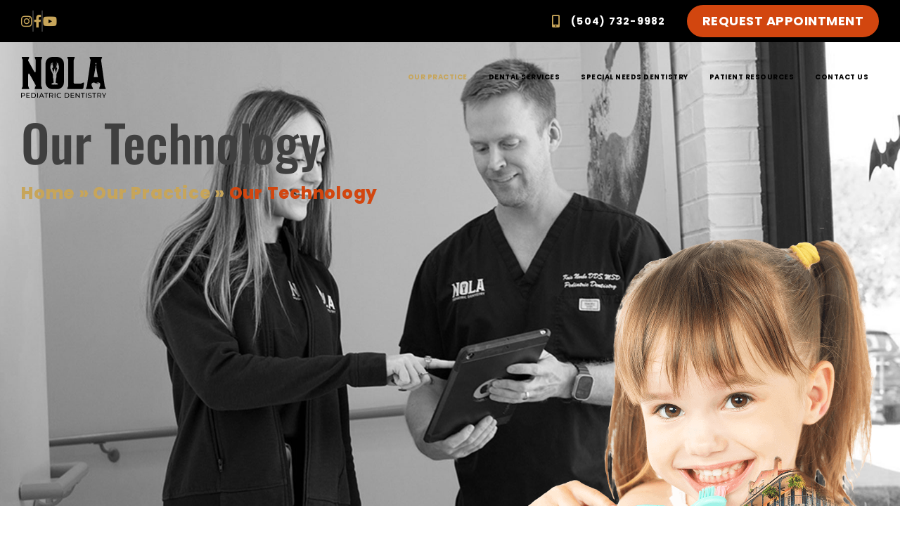

--- FILE ---
content_type: text/html; charset=UTF-8
request_url: https://nolapediatricdentistry.com/our-practice/our-technology/
body_size: 48529
content:
<!DOCTYPE html>
<html lang="en-US">
<head>
<meta charset="UTF-8">
<meta name="viewport" content="width=device-width, initial-scale=1">
	<link rel="profile" href="https://gmpg.org/xfn/11"> 
	<meta name='robots' content='index, follow, max-snippet:-1, max-image-preview:large, max-video-preview:-1' />
	<meta name="robots" content="index" />
<script>window.__SA_DYO_INITIALIZED__=true;</script>

            <script data-no-defer="1" data-ezscrex="false" data-cfasync="false" data-pagespeed-no-defer data-cookieconsent="ignore">
                var ctPublicFunctions = {"_ajax_nonce":"ef9961d9fb","_rest_nonce":"b8de279b2e","_ajax_url":"\/wp\/wp-admin\/admin-ajax.php","_rest_url":"https:\/\/nolapediatricdentistry.com\/wp-json\/","data__cookies_type":"none","data__ajax_type":"rest","data__bot_detector_enabled":0,"data__frontend_data_log_enabled":1,"cookiePrefix":"","wprocket_detected":false,"host_url":"nolapediatricdentistry.com","text__ee_click_to_select":"Click to select the whole data","text__ee_original_email":"The complete one is","text__ee_got_it":"Got it","text__ee_blocked":"Blocked","text__ee_cannot_connect":"Cannot connect","text__ee_cannot_decode":"Can not decode email. Unknown reason","text__ee_email_decoder":"CleanTalk email decoder","text__ee_wait_for_decoding":"The magic is on the way!","text__ee_decoding_process":"Please wait a few seconds while we decode the contact data."}
            </script>
        
            <script data-no-defer="1" data-ezscrex="false" data-cfasync="false" data-pagespeed-no-defer data-cookieconsent="ignore">
                var ctPublic = {"_ajax_nonce":"ef9961d9fb","settings__forms__check_internal":"0","settings__forms__check_external":"0","settings__forms__force_protection":0,"settings__forms__search_test":"1","settings__forms__wc_add_to_cart":0,"settings__data__bot_detector_enabled":0,"settings__sfw__anti_crawler":"0","blog_home":"https:\/\/nolapediatricdentistry.com\/","pixel__setting":"0","pixel__enabled":false,"pixel__url":null,"data__email_check_before_post":1,"data__email_check_exist_post":0,"data__cookies_type":"none","data__key_is_ok":true,"data__visible_fields_required":true,"wl_brandname":"Anti-Spam by CleanTalk","wl_brandname_short":"CleanTalk","ct_checkjs_key":"2d20da40aa9ada58d53cc0cf1de38ee27ccce85295e0697ff83c575b81997606","emailEncoderPassKey":"9cf63bc42dbbf9a40837ba02429375f3","bot_detector_forms_excluded":"W10=","advancedCacheExists":true,"varnishCacheExists":true,"wc_ajax_add_to_cart":false}
            </script>
        
<!-- Google Tag Manager for WordPress by gtm4wp.com -->
<script data-cfasync="false" data-pagespeed-no-defer>
	var gtm4wp_datalayer_name = "dataLayer";
	var dataLayer = dataLayer || [];
</script>
<!-- End Google Tag Manager for WordPress by gtm4wp.com -->
	<!-- This site is optimized with the Yoast SEO plugin v26.7 - https://yoast.com/wordpress/plugins/seo/ -->
	<title>Our Dental Technology in New Orleans, LA</title>
	<meta name="description" content="Click here to read and learn more about our dental technology in New Orleans, LA." />
	<link rel="canonical" href="https://nolapediatricdentistry.com/our-practice/our-technology/" />
	<meta property="og:locale" content="en_US" />
	<meta property="og:type" content="article" />
	<meta property="og:title" content="Our Dental Technology in New Orleans, LA" />
	<meta property="og:description" content="Click here to read and learn more about our dental technology in New Orleans, LA." />
	<meta property="og:url" content="https://nolapediatricdentistry.com/our-practice/our-technology/" />
	<meta property="og:site_name" content="NOLA Pediatric Dentistry" />
	<meta property="article:modified_time" content="2025-02-26T17:41:56+00:00" />
	<meta property="og:image" content="https://nolapediatricdentistry.com/wp-content/uploads/2022/05/our-teachnology.jpg" />
	<meta name="twitter:card" content="summary_large_image" />
	<meta name="twitter:label1" content="Est. reading time" />
	<meta name="twitter:data1" content="3 minutes" />
	<script type="application/ld+json" class="yoast-schema-graph">{"@context":"https://schema.org","@graph":[{"@type":"WebPage","@id":"https://nolapediatricdentistry.com/our-practice/our-technology/","url":"https://nolapediatricdentistry.com/our-practice/our-technology/","name":"Our Dental Technology in New Orleans, LA","isPartOf":{"@id":"https://nolapediatricdentistry.com/#website"},"primaryImageOfPage":{"@id":"https://nolapediatricdentistry.com/our-practice/our-technology/#primaryimage"},"image":{"@id":"https://nolapediatricdentistry.com/our-practice/our-technology/#primaryimage"},"thumbnailUrl":"https://nolapediatricdentistry.com/wp-content/uploads/2022/05/our-teachnology.jpg","datePublished":"2022-05-18T07:31:50+00:00","dateModified":"2025-02-26T17:41:56+00:00","description":"Click here to read and learn more about our dental technology in New Orleans, LA.","breadcrumb":{"@id":"https://nolapediatricdentistry.com/our-practice/our-technology/#breadcrumb"},"inLanguage":"en-US","potentialAction":[{"@type":"ReadAction","target":["https://nolapediatricdentistry.com/our-practice/our-technology/"]}]},{"@type":"ImageObject","inLanguage":"en-US","@id":"https://nolapediatricdentistry.com/our-practice/our-technology/#primaryimage","url":"https://nolapediatricdentistry.com/wp-content/uploads/2022/05/our-teachnology.jpg","contentUrl":"https://nolapediatricdentistry.com/wp-content/uploads/2022/05/our-teachnology.jpg","width":596,"height":696,"caption":"our teachnology"},{"@type":"BreadcrumbList","@id":"https://nolapediatricdentistry.com/our-practice/our-technology/#breadcrumb","itemListElement":[{"@type":"ListItem","position":1,"name":"Home","item":"https://nolapediatricdentistry.com/"},{"@type":"ListItem","position":2,"name":"Our Practice","item":"https://nolapediatricdentistry.com/our-practice/"},{"@type":"ListItem","position":3,"name":"Our Technology"}]},{"@type":"WebSite","@id":"https://nolapediatricdentistry.com/#website","url":"https://nolapediatricdentistry.com/","name":"NOLA Pediatric Dentistry","description":"Relaxed, Modern &amp; Kid-Friendly Dentistry","publisher":{"@id":"https://nolapediatricdentistry.com/#organization"},"potentialAction":[{"@type":"SearchAction","target":{"@type":"EntryPoint","urlTemplate":"https://nolapediatricdentistry.com/?s={search_term_string}"},"query-input":{"@type":"PropertyValueSpecification","valueRequired":true,"valueName":"search_term_string"}}],"inLanguage":"en-US"},{"@type":"Organization","@id":"https://nolapediatricdentistry.com/#organization","name":"NOLA Pediatric Dentistry","url":"https://nolapediatricdentistry.com/","logo":{"@type":"ImageObject","inLanguage":"en-US","@id":"https://nolapediatricdentistry.com/#/schema/logo/image/","url":"https://nolapediatricdentistry.com/wp-content/uploads/2022/05/Logo.svg","contentUrl":"https://nolapediatricdentistry.com/wp-content/uploads/2022/05/Logo.svg","width":148,"height":70,"caption":"NOLA Pediatric Dentistry"},"image":{"@id":"https://nolapediatricdentistry.com/#/schema/logo/image/"}}]}</script>
	<!-- / Yoast SEO plugin. -->


<link rel='dns-prefetch' href='//nolapediatricdentistry.com' />
<link rel="alternate" type="application/rss+xml" title="NOLA Pediatric Dentistry &raquo; Feed" href="https://nolapediatricdentistry.com/feed/" />
<link rel="alternate" type="application/rss+xml" title="NOLA Pediatric Dentistry &raquo; Comments Feed" href="https://nolapediatricdentistry.com/comments/feed/" />
<link rel="alternate" title="oEmbed (JSON)" type="application/json+oembed" href="https://nolapediatricdentistry.com/wp-json/oembed/1.0/embed?url=https%3A%2F%2Fnolapediatricdentistry.com%2Four-practice%2Four-technology%2F" />
<link rel="alternate" title="oEmbed (XML)" type="text/xml+oembed" href="https://nolapediatricdentistry.com/wp-json/oembed/1.0/embed?url=https%3A%2F%2Fnolapediatricdentistry.com%2Four-practice%2Four-technology%2F&#038;format=xml" />
<style id='wp-img-auto-sizes-contain-inline-css'>
img:is([sizes=auto i],[sizes^="auto," i]){contain-intrinsic-size:3000px 1500px}
/*# sourceURL=wp-img-auto-sizes-contain-inline-css */
</style>
<link rel='stylesheet' id='astra-theme-css-css' href='https://nolapediatricdentistry.com/wp-content/themes/astra/assets/css/minified/style.min.css?ver=4.12.0' media='all' />
<style id='astra-theme-css-inline-css'>
.ast-no-sidebar .entry-content .alignfull {margin-left: calc( -50vw + 50%);margin-right: calc( -50vw + 50%);max-width: 100vw;width: 100vw;}.ast-no-sidebar .entry-content .alignwide {margin-left: calc(-41vw + 50%);margin-right: calc(-41vw + 50%);max-width: unset;width: unset;}.ast-no-sidebar .entry-content .alignfull .alignfull,.ast-no-sidebar .entry-content .alignfull .alignwide,.ast-no-sidebar .entry-content .alignwide .alignfull,.ast-no-sidebar .entry-content .alignwide .alignwide,.ast-no-sidebar .entry-content .wp-block-column .alignfull,.ast-no-sidebar .entry-content .wp-block-column .alignwide{width: 100%;margin-left: auto;margin-right: auto;}.wp-block-gallery,.blocks-gallery-grid {margin: 0;}.wp-block-separator {max-width: 100px;}.wp-block-separator.is-style-wide,.wp-block-separator.is-style-dots {max-width: none;}.entry-content .has-2-columns .wp-block-column:first-child {padding-right: 10px;}.entry-content .has-2-columns .wp-block-column:last-child {padding-left: 10px;}@media (max-width: 782px) {.entry-content .wp-block-columns .wp-block-column {flex-basis: 100%;}.entry-content .has-2-columns .wp-block-column:first-child {padding-right: 0;}.entry-content .has-2-columns .wp-block-column:last-child {padding-left: 0;}}body .entry-content .wp-block-latest-posts {margin-left: 0;}body .entry-content .wp-block-latest-posts li {list-style: none;}.ast-no-sidebar .ast-container .entry-content .wp-block-latest-posts {margin-left: 0;}.ast-header-break-point .entry-content .alignwide {margin-left: auto;margin-right: auto;}.entry-content .blocks-gallery-item img {margin-bottom: auto;}.wp-block-pullquote {border-top: 4px solid #555d66;border-bottom: 4px solid #555d66;color: #40464d;}:root{--ast-post-nav-space:0;--ast-container-default-xlg-padding:6.67em;--ast-container-default-lg-padding:5.67em;--ast-container-default-slg-padding:4.34em;--ast-container-default-md-padding:3.34em;--ast-container-default-sm-padding:6.67em;--ast-container-default-xs-padding:2.4em;--ast-container-default-xxs-padding:1.4em;--ast-code-block-background:#EEEEEE;--ast-comment-inputs-background:#FAFAFA;--ast-normal-container-width:1366px;--ast-narrow-container-width:750px;--ast-blog-title-font-weight:normal;--ast-blog-meta-weight:inherit;--ast-global-color-primary:var(--ast-global-color-5);--ast-global-color-secondary:var(--ast-global-color-4);--ast-global-color-alternate-background:var(--ast-global-color-7);--ast-global-color-subtle-background:var(--ast-global-color-6);--ast-bg-style-guide:var( --ast-global-color-secondary,--ast-global-color-5 );--ast-shadow-style-guide:0px 0px 4px 0 #00000057;--ast-global-dark-bg-style:#fff;--ast-global-dark-lfs:#fbfbfb;--ast-widget-bg-color:#fafafa;--ast-wc-container-head-bg-color:#fbfbfb;--ast-title-layout-bg:#eeeeee;--ast-search-border-color:#e7e7e7;--ast-lifter-hover-bg:#e6e6e6;--ast-gallery-block-color:#000;--srfm-color-input-label:var(--ast-global-color-2);}html{font-size:93.75%;}body,button,input,select,textarea,.ast-button,.ast-custom-button{font-family:-apple-system,BlinkMacSystemFont,Segoe UI,Roboto,Oxygen-Sans,Ubuntu,Cantarell,Helvetica Neue,sans-serif;font-weight:normal;}h1,h2,h3,h4,h5,h6,.entry-content :where(h1,h2,h3,h4,h5,h6),.site-title,.site-title a{font-weight:normal;}.ast-site-identity .site-title a{color:var(--ast-global-color-2);}.site-title{font-size:22px;font-size:1.4666666666667rem;display:none;}header .custom-logo-link img{max-width:300px;width:300px;}.astra-logo-svg{width:300px;}.site-header .site-description{font-size:15px;font-size:1rem;display:none;}.entry-title{font-size:30px;font-size:2rem;}.archive .ast-article-post .ast-article-inner,.blog .ast-article-post .ast-article-inner,.archive .ast-article-post .ast-article-inner:hover,.blog .ast-article-post .ast-article-inner:hover{overflow:hidden;}h1,.entry-content :where(h1){font-weight:normal;line-height:1.4em;}h2,.entry-content :where(h2){line-height:1.3em;}h3,.entry-content :where(h3){line-height:1.3em;}h4,.entry-content :where(h4){line-height:1.2em;}h5,.entry-content :where(h5){line-height:1.2em;}h6,.entry-content :where(h6){line-height:1.25em;}.tagcloud a:hover,.tagcloud a:focus,.tagcloud a.current-item{color:transparent;}input[type="radio"]:checked,input[type=reset],input[type="checkbox"]:checked,input[type="checkbox"]:hover:checked,input[type="checkbox"]:focus:checked,input[type=range]::-webkit-slider-thumb{box-shadow:none;}.entry-meta,.entry-meta *{line-height:1.45;}.calendar_wrap #today > a{color:transparent;}.ast-search-menu-icon .search-form button.search-submit{padding:0 4px;}.ast-search-menu-icon form.search-form{padding-right:0;}.ast-header-search .ast-search-menu-icon.ast-dropdown-active .search-form,.ast-header-search .ast-search-menu-icon.ast-dropdown-active .search-field:focus{transition:all 0.2s;}.search-form input.search-field:focus{outline:none;}.widget-title,.widget .wp-block-heading{font-size:21px;font-size:1.4rem;}.ast-search-menu-icon.slide-search a:focus-visible:focus-visible,.astra-search-icon:focus-visible,#close:focus-visible,a:focus-visible,.ast-menu-toggle:focus-visible,.site .skip-link:focus-visible,.wp-block-loginout input:focus-visible,.wp-block-search.wp-block-search__button-inside .wp-block-search__inside-wrapper,.ast-header-navigation-arrow:focus-visible,.ast-orders-table__row .ast-orders-table__cell:focus-visible,a#ast-apply-coupon:focus-visible,#ast-apply-coupon:focus-visible,#close:focus-visible,.button.search-submit:focus-visible,#search_submit:focus,.normal-search:focus-visible,.ast-header-account-wrap:focus-visible,.astra-cart-drawer-close:focus,.ast-single-variation:focus,.ast-button:focus,.ast-builder-button-wrap:has(.ast-custom-button-link:focus),.ast-builder-button-wrap .ast-custom-button-link:focus{outline-style:dotted;outline-color:inherit;outline-width:thin;}input:focus,input[type="text"]:focus,input[type="email"]:focus,input[type="url"]:focus,input[type="password"]:focus,input[type="reset"]:focus,input[type="search"]:focus,input[type="number"]:focus,textarea:focus,.wp-block-search__input:focus,[data-section="section-header-mobile-trigger"] .ast-button-wrap .ast-mobile-menu-trigger-minimal:focus,.ast-mobile-popup-drawer.active .menu-toggle-close:focus,#ast-scroll-top:focus,#coupon_code:focus,#ast-coupon-code:focus{border-style:dotted;border-color:inherit;border-width:thin;}input{outline:none;}.header-main-layout-3 .ast-main-header-bar-alignment{margin-right:auto;}.header-main-layout-2 .site-header-section-left .ast-site-identity{text-align:left;}.site-logo-img img{ transition:all 0.2s linear;}body .ast-oembed-container *{position:absolute;top:0;width:100%;height:100%;left:0;}body .wp-block-embed-pocket-casts .ast-oembed-container *{position:unset;}.ast-header-break-point .ast-mobile-menu-buttons-minimal.menu-toggle{background:transparent;color:#ed8336;}.ast-header-break-point .ast-mobile-menu-buttons-outline.menu-toggle{background:transparent;border:1px solid #ed8336;color:#ed8336;}.ast-header-break-point .ast-mobile-menu-buttons-fill.menu-toggle{background:#ed8336;color:#ffffff;}.ast-single-post-featured-section + article {margin-top: 2em;}.site-content .ast-single-post-featured-section img {width: 100%;overflow: hidden;object-fit: cover;}.site > .ast-single-related-posts-container {margin-top: 0;}@media (min-width: 769px) {.ast-desktop .ast-container--narrow {max-width: var(--ast-narrow-container-width);margin: 0 auto;}}.ast-page-builder-template .hentry {margin: 0;}.ast-page-builder-template .site-content > .ast-container {max-width: 100%;padding: 0;}.ast-page-builder-template .site .site-content #primary {padding: 0;margin: 0;}.ast-page-builder-template .no-results {text-align: center;margin: 4em auto;}.ast-page-builder-template .ast-pagination {padding: 2em;}.ast-page-builder-template .entry-header.ast-no-title.ast-no-thumbnail {margin-top: 0;}.ast-page-builder-template .entry-header.ast-header-without-markup {margin-top: 0;margin-bottom: 0;}.ast-page-builder-template .entry-header.ast-no-title.ast-no-meta {margin-bottom: 0;}.ast-page-builder-template.single .post-navigation {padding-bottom: 2em;}.ast-page-builder-template.single-post .site-content > .ast-container {max-width: 100%;}.ast-page-builder-template .entry-header {margin-top: 4em;margin-left: auto;margin-right: auto;padding-left: 20px;padding-right: 20px;}.single.ast-page-builder-template .entry-header {padding-left: 20px;padding-right: 20px;}.ast-page-builder-template .ast-archive-description {margin: 4em auto 0;padding-left: 20px;padding-right: 20px;}.ast-page-builder-template.ast-no-sidebar .entry-content .alignwide {margin-left: 0;margin-right: 0;}.ast-small-footer{color:#d3d3d3;}.ast-small-footer > .ast-footer-overlay{background-color:#191919;;}.ast-small-footer a{color:#fb2056;}.ast-small-footer a:hover{color:#fb2056;}.footer-adv .footer-adv-overlay{border-top-style:solid;border-top-color:#7a7a7a;}.wp-block-buttons.aligncenter{justify-content:center;}@media (max-width:782px){.entry-content .wp-block-columns .wp-block-column{margin-left:0px;}}.wp-block-image.aligncenter{margin-left:auto;margin-right:auto;}.wp-block-table.aligncenter{margin-left:auto;margin-right:auto;}.wp-block-buttons .wp-block-button.is-style-outline .wp-block-button__link.wp-element-button,.ast-outline-button,.wp-block-uagb-buttons-child .uagb-buttons-repeater.ast-outline-button{border-color:#ed8336;border-top-width:2px;border-right-width:2px;border-bottom-width:2px;border-left-width:2px;font-family:inherit;font-weight:800;font-size:17px;font-size:1.1333333333333rem;line-height:1em;border-top-left-radius:6px;border-top-right-radius:6px;border-bottom-right-radius:6px;border-bottom-left-radius:6px;}.wp-block-button.is-style-outline .wp-block-button__link:hover,.wp-block-buttons .wp-block-button.is-style-outline .wp-block-button__link:focus,.wp-block-buttons .wp-block-button.is-style-outline > .wp-block-button__link:not(.has-text-color):hover,.wp-block-buttons .wp-block-button.wp-block-button__link.is-style-outline:not(.has-text-color):hover,.ast-outline-button:hover,.ast-outline-button:focus,.wp-block-uagb-buttons-child .uagb-buttons-repeater.ast-outline-button:hover,.wp-block-uagb-buttons-child .uagb-buttons-repeater.ast-outline-button:focus{background-color:#ffa665;}.wp-block-button .wp-block-button__link.wp-element-button.is-style-outline:not(.has-background),.wp-block-button.is-style-outline>.wp-block-button__link.wp-element-button:not(.has-background),.ast-outline-button{background-color:#ed8336;}.entry-content[data-ast-blocks-layout] > figure{margin-bottom:1em;}.elementor-widget-container .elementor-loop-container .e-loop-item[data-elementor-type="loop-item"]{width:100%;}@media (max-width:768px){.ast-left-sidebar #content > .ast-container{display:flex;flex-direction:column-reverse;width:100%;}.ast-separate-container .ast-article-post,.ast-separate-container .ast-article-single{padding:1.5em 2.14em;}.ast-author-box img.avatar{margin:20px 0 0 0;}}@media (min-width:769px){.ast-separate-container.ast-right-sidebar #primary,.ast-separate-container.ast-left-sidebar #primary{border:0;}.search-no-results.ast-separate-container #primary{margin-bottom:4em;}}.elementor-widget-button .elementor-button{border-style:solid;text-decoration:none;border-top-width:0;border-right-width:0;border-left-width:0;border-bottom-width:0;}body .elementor-button.elementor-size-sm,body .elementor-button.elementor-size-xs,body .elementor-button.elementor-size-md,body .elementor-button.elementor-size-lg,body .elementor-button.elementor-size-xl,body .elementor-button{border-top-left-radius:6px;border-top-right-radius:6px;border-bottom-right-radius:6px;border-bottom-left-radius:6px;}.elementor-widget-button .elementor-button{border-color:#ed8336;background-color:#ed8336;}.elementor-widget-button .elementor-button:hover,.elementor-widget-button .elementor-button:focus{color:#ffffff;background-color:#ffa665;border-color:#ffa665;}.wp-block-button .wp-block-button__link ,.elementor-widget-button .elementor-button,.elementor-widget-button .elementor-button:visited{color:#ffffff;}.elementor-widget-button .elementor-button{font-weight:800;font-size:17px;font-size:1.1333333333333rem;line-height:1em;text-transform:uppercase;}body .elementor-button.elementor-size-sm,body .elementor-button.elementor-size-xs,body .elementor-button.elementor-size-md,body .elementor-button.elementor-size-lg,body .elementor-button.elementor-size-xl,body .elementor-button{font-size:17px;font-size:1.1333333333333rem;}.wp-block-button .wp-block-button__link:hover,.wp-block-button .wp-block-button__link:focus{color:#ffffff;background-color:#ffa665;border-color:#ffa665;}.elementor-widget-heading h1.elementor-heading-title{line-height:1.4em;}.elementor-widget-heading h2.elementor-heading-title{line-height:1.3em;}.elementor-widget-heading h3.elementor-heading-title{line-height:1.3em;}.elementor-widget-heading h4.elementor-heading-title{line-height:1.2em;}.elementor-widget-heading h5.elementor-heading-title{line-height:1.2em;}.elementor-widget-heading h6.elementor-heading-title{line-height:1.25em;}.wp-block-button .wp-block-button__link{border-top-width:0;border-right-width:0;border-left-width:0;border-bottom-width:0;border-color:#ed8336;background-color:#ed8336;color:#ffffff;font-family:inherit;font-weight:800;line-height:1em;text-transform:uppercase;font-size:17px;font-size:1.1333333333333rem;border-top-left-radius:6px;border-top-right-radius:6px;border-bottom-right-radius:6px;border-bottom-left-radius:6px;}.menu-toggle,button,.ast-button,.ast-custom-button,.button,input#submit,input[type="button"],input[type="submit"],input[type="reset"]{border-style:solid;border-top-width:0;border-right-width:0;border-left-width:0;border-bottom-width:0;color:#ffffff;border-color:#ed8336;background-color:#ed8336;font-family:inherit;font-weight:800;font-size:17px;font-size:1.1333333333333rem;line-height:1em;text-transform:uppercase;border-top-left-radius:6px;border-top-right-radius:6px;border-bottom-right-radius:6px;border-bottom-left-radius:6px;}button:focus,.menu-toggle:hover,button:hover,.ast-button:hover,.ast-custom-button:hover .button:hover,.ast-custom-button:hover ,input[type=reset]:hover,input[type=reset]:focus,input#submit:hover,input#submit:focus,input[type="button"]:hover,input[type="button"]:focus,input[type="submit"]:hover,input[type="submit"]:focus{color:#ffffff;background-color:#ffa665;border-color:#ffa665;}@media (max-width:768px){.ast-mobile-header-stack .main-header-bar .ast-search-menu-icon{display:inline-block;}.ast-header-break-point.ast-header-custom-item-outside .ast-mobile-header-stack .main-header-bar .ast-search-icon{margin:0;}.ast-comment-avatar-wrap img{max-width:2.5em;}.ast-comment-meta{padding:0 1.8888em 1.3333em;}.ast-separate-container .ast-comment-list li.depth-1{padding:1.5em 2.14em;}.ast-separate-container .comment-respond{padding:2em 2.14em;}}@media (min-width:544px){.ast-container{max-width:100%;}}@media (max-width:544px){.ast-separate-container .ast-article-post,.ast-separate-container .ast-article-single,.ast-separate-container .comments-title,.ast-separate-container .ast-archive-description{padding:1.5em 1em;}.ast-separate-container #content .ast-container{padding-left:0.54em;padding-right:0.54em;}.ast-separate-container .ast-comment-list .bypostauthor{padding:.5em;}.ast-search-menu-icon.ast-dropdown-active .search-field{width:170px;}.site-branding img,.site-header .site-logo-img .custom-logo-link img{max-width:100%;}} #ast-mobile-header .ast-site-header-cart-li a{pointer-events:none;}.ast-no-sidebar.ast-separate-container .entry-content .alignfull {margin-left: -6.67em;margin-right: -6.67em;width: auto;}@media (max-width: 1200px) {.ast-no-sidebar.ast-separate-container .entry-content .alignfull {margin-left: -2.4em;margin-right: -2.4em;}}@media (max-width: 768px) {.ast-no-sidebar.ast-separate-container .entry-content .alignfull {margin-left: -2.14em;margin-right: -2.14em;}}@media (max-width: 544px) {.ast-no-sidebar.ast-separate-container .entry-content .alignfull {margin-left: -1em;margin-right: -1em;}}.ast-no-sidebar.ast-separate-container .entry-content .alignwide {margin-left: -20px;margin-right: -20px;}.ast-no-sidebar.ast-separate-container .entry-content .wp-block-column .alignfull,.ast-no-sidebar.ast-separate-container .entry-content .wp-block-column .alignwide {margin-left: auto;margin-right: auto;width: 100%;}@media (max-width:768px){.site-title{display:none;}.site-header .site-description{display:none;}h1,.entry-content :where(h1){font-size:44px;}h2,.entry-content :where(h2){font-size:32px;}h3,.entry-content :where(h3){font-size:20px;}}@media (max-width:544px){.widget-title{font-size:21px;font-size:1.4rem;}body,button,input,select,textarea,.ast-button,.ast-custom-button{font-size:15px;font-size:1rem;}#secondary,#secondary button,#secondary input,#secondary select,#secondary textarea{font-size:15px;font-size:1rem;}.site-title{font-size:20px;font-size:1.3333333333333rem;display:none;}.site-header .site-description{font-size:14px;font-size:0.93333333333333rem;display:none;}h1,.entry-content :where(h1){font-size:30px;}h2,.entry-content :where(h2){font-size:24px;}h3,.entry-content :where(h3){font-size:20px;}h4,.entry-content :where(h4){font-size:19px;font-size:1.2666666666667rem;}h5,.entry-content :where(h5){font-size:16px;font-size:1.0666666666667rem;}h6,.entry-content :where(h6){font-size:15px;font-size:1rem;}header .custom-logo-link img,.ast-header-break-point .site-branding img,.ast-header-break-point .custom-logo-link img{max-width:100px;width:100px;}.astra-logo-svg{width:100px;}.ast-header-break-point .site-logo-img .custom-mobile-logo-link img{max-width:100px;}}@media (max-width:768px){html{font-size:85.5%;}}@media (max-width:544px){html{font-size:93.75%;}}@media (min-width:769px){.ast-container{max-width:1406px;}}@font-face {font-family: "Astra";src: url(https://nolapediatricdentistry.com/wp-content/themes/astra/assets/fonts/astra.woff) format("woff"),url(https://nolapediatricdentistry.com/wp-content/themes/astra/assets/fonts/astra.ttf) format("truetype"),url(https://nolapediatricdentistry.com/wp-content/themes/astra/assets/fonts/astra.svg#astra) format("svg");font-weight: normal;font-style: normal;font-display: fallback;}@media (max-width:921px) {.main-header-bar .main-header-bar-navigation{display:none;}}.ast-desktop .main-header-menu.submenu-with-border .sub-menu{border-top-width:2px;border-style:solid;}.ast-desktop .main-header-menu.submenu-with-border .sub-menu .sub-menu{top:-2px;}.ast-desktop .main-header-menu.submenu-with-border .sub-menu .menu-link,.ast-desktop .main-header-menu.submenu-with-border .children .menu-link{border-bottom-width:0px;border-style:solid;border-color:#eaeaea;}@media (min-width:769px){.main-header-menu .sub-menu .menu-item.ast-left-align-sub-menu:hover > .sub-menu,.main-header-menu .sub-menu .menu-item.ast-left-align-sub-menu.focus > .sub-menu{margin-left:-0px;}}.ast-small-footer{border-top-style:solid;border-top-width:0px;border-top-color:#7a7a7a;}.ast-small-footer-wrap{text-align:center;}.site .comments-area{padding-bottom:3em;}.ast-header-break-point.ast-header-custom-item-inside .main-header-bar .main-header-bar-navigation .ast-search-icon {display: none;}.ast-header-break-point.ast-header-custom-item-inside .main-header-bar .ast-search-menu-icon .search-form {padding: 0;display: block;overflow: hidden;}.ast-header-break-point .ast-header-custom-item .widget:last-child {margin-bottom: 1em;}.ast-header-custom-item .widget {margin: 0.5em;display: inline-block;vertical-align: middle;}.ast-header-custom-item .widget p {margin-bottom: 0;}.ast-header-custom-item .widget li {width: auto;}.ast-header-custom-item-inside .button-custom-menu-item .menu-link {display: none;}.ast-header-custom-item-inside.ast-header-break-point .button-custom-menu-item .ast-custom-button-link {display: none;}.ast-header-custom-item-inside.ast-header-break-point .button-custom-menu-item .menu-link {display: block;}.ast-header-break-point.ast-header-custom-item-outside .main-header-bar .ast-search-icon {margin-right: 1em;}.ast-header-break-point.ast-header-custom-item-inside .main-header-bar .ast-search-menu-icon .search-field,.ast-header-break-point.ast-header-custom-item-inside .main-header-bar .ast-search-menu-icon.ast-inline-search .search-field {width: 100%;padding-right: 5.5em;}.ast-header-break-point.ast-header-custom-item-inside .main-header-bar .ast-search-menu-icon .search-submit {display: block;position: absolute;height: 100%;top: 0;right: 0;padding: 0 1em;border-radius: 0;}.ast-header-break-point .ast-header-custom-item .ast-masthead-custom-menu-items {padding-left: 20px;padding-right: 20px;margin-bottom: 1em;margin-top: 1em;}.ast-header-custom-item-inside.ast-header-break-point .button-custom-menu-item {padding-left: 0;padding-right: 0;margin-top: 0;margin-bottom: 0;}.astra-icon-down_arrow::after {content: "\e900";font-family: Astra;}.astra-icon-close::after {content: "\e5cd";font-family: Astra;}.astra-icon-drag_handle::after {content: "\e25d";font-family: Astra;}.astra-icon-format_align_justify::after {content: "\e235";font-family: Astra;}.astra-icon-menu::after {content: "\e5d2";font-family: Astra;}.astra-icon-reorder::after {content: "\e8fe";font-family: Astra;}.astra-icon-search::after {content: "\e8b6";font-family: Astra;}.astra-icon-zoom_in::after {content: "\e56b";font-family: Astra;}.astra-icon-check-circle::after {content: "\e901";font-family: Astra;}.astra-icon-shopping-cart::after {content: "\f07a";font-family: Astra;}.astra-icon-shopping-bag::after {content: "\f290";font-family: Astra;}.astra-icon-shopping-basket::after {content: "\f291";font-family: Astra;}.astra-icon-circle-o::after {content: "\e903";font-family: Astra;}.astra-icon-certificate::after {content: "\e902";font-family: Astra;}blockquote {padding: 1.2em;}:root .has-ast-global-color-0-color{color:var(--ast-global-color-0);}:root .has-ast-global-color-0-background-color{background-color:var(--ast-global-color-0);}:root .wp-block-button .has-ast-global-color-0-color{color:var(--ast-global-color-0);}:root .wp-block-button .has-ast-global-color-0-background-color{background-color:var(--ast-global-color-0);}:root .has-ast-global-color-1-color{color:var(--ast-global-color-1);}:root .has-ast-global-color-1-background-color{background-color:var(--ast-global-color-1);}:root .wp-block-button .has-ast-global-color-1-color{color:var(--ast-global-color-1);}:root .wp-block-button .has-ast-global-color-1-background-color{background-color:var(--ast-global-color-1);}:root .has-ast-global-color-2-color{color:var(--ast-global-color-2);}:root .has-ast-global-color-2-background-color{background-color:var(--ast-global-color-2);}:root .wp-block-button .has-ast-global-color-2-color{color:var(--ast-global-color-2);}:root .wp-block-button .has-ast-global-color-2-background-color{background-color:var(--ast-global-color-2);}:root .has-ast-global-color-3-color{color:var(--ast-global-color-3);}:root .has-ast-global-color-3-background-color{background-color:var(--ast-global-color-3);}:root .wp-block-button .has-ast-global-color-3-color{color:var(--ast-global-color-3);}:root .wp-block-button .has-ast-global-color-3-background-color{background-color:var(--ast-global-color-3);}:root .has-ast-global-color-4-color{color:var(--ast-global-color-4);}:root .has-ast-global-color-4-background-color{background-color:var(--ast-global-color-4);}:root .wp-block-button .has-ast-global-color-4-color{color:var(--ast-global-color-4);}:root .wp-block-button .has-ast-global-color-4-background-color{background-color:var(--ast-global-color-4);}:root .has-ast-global-color-5-color{color:var(--ast-global-color-5);}:root .has-ast-global-color-5-background-color{background-color:var(--ast-global-color-5);}:root .wp-block-button .has-ast-global-color-5-color{color:var(--ast-global-color-5);}:root .wp-block-button .has-ast-global-color-5-background-color{background-color:var(--ast-global-color-5);}:root .has-ast-global-color-6-color{color:var(--ast-global-color-6);}:root .has-ast-global-color-6-background-color{background-color:var(--ast-global-color-6);}:root .wp-block-button .has-ast-global-color-6-color{color:var(--ast-global-color-6);}:root .wp-block-button .has-ast-global-color-6-background-color{background-color:var(--ast-global-color-6);}:root .has-ast-global-color-7-color{color:var(--ast-global-color-7);}:root .has-ast-global-color-7-background-color{background-color:var(--ast-global-color-7);}:root .wp-block-button .has-ast-global-color-7-color{color:var(--ast-global-color-7);}:root .wp-block-button .has-ast-global-color-7-background-color{background-color:var(--ast-global-color-7);}:root .has-ast-global-color-8-color{color:var(--ast-global-color-8);}:root .has-ast-global-color-8-background-color{background-color:var(--ast-global-color-8);}:root .wp-block-button .has-ast-global-color-8-color{color:var(--ast-global-color-8);}:root .wp-block-button .has-ast-global-color-8-background-color{background-color:var(--ast-global-color-8);}:root{--ast-global-color-0:#0170B9;--ast-global-color-1:#3a3a3a;--ast-global-color-2:#3a3a3a;--ast-global-color-3:#4B4F58;--ast-global-color-4:#F5F5F5;--ast-global-color-5:#FFFFFF;--ast-global-color-6:#E5E5E5;--ast-global-color-7:#424242;--ast-global-color-8:#000000;}:root {--ast-border-color : #dddddd;}.ast-single-entry-banner {-js-display: flex;display: flex;flex-direction: column;justify-content: center;text-align: center;position: relative;background: var(--ast-title-layout-bg);}.ast-single-entry-banner[data-banner-layout="layout-1"] {max-width: 1366px;background: inherit;padding: 20px 0;}.ast-single-entry-banner[data-banner-width-type="custom"] {margin: 0 auto;width: 100%;}.ast-single-entry-banner + .site-content .entry-header {margin-bottom: 0;}.site .ast-author-avatar {--ast-author-avatar-size: ;}a.ast-underline-text {text-decoration: underline;}.ast-container > .ast-terms-link {position: relative;display: block;}a.ast-button.ast-badge-tax {padding: 4px 8px;border-radius: 3px;font-size: inherit;}header.entry-header{text-align:left;}header.entry-header .entry-title{font-size:30px;font-size:2rem;}header.entry-header > *:not(:last-child){margin-bottom:10px;}@media (max-width:768px){header.entry-header{text-align:left;}}@media (max-width:544px){header.entry-header{text-align:left;}}.ast-archive-entry-banner {-js-display: flex;display: flex;flex-direction: column;justify-content: center;text-align: center;position: relative;background: var(--ast-title-layout-bg);}.ast-archive-entry-banner[data-banner-width-type="custom"] {margin: 0 auto;width: 100%;}.ast-archive-entry-banner[data-banner-layout="layout-1"] {background: inherit;padding: 20px 0;text-align: left;}body.archive .ast-archive-description{max-width:1366px;width:100%;text-align:left;padding-top:3em;padding-right:3em;padding-bottom:3em;padding-left:3em;}body.archive .ast-archive-description .ast-archive-title,body.archive .ast-archive-description .ast-archive-title *{font-size:40px;font-size:2.6666666666667rem;}body.archive .ast-archive-description > *:not(:last-child){margin-bottom:10px;}@media (max-width:768px){body.archive .ast-archive-description{text-align:left;}}@media (max-width:544px){body.archive .ast-archive-description{text-align:left;}}.ast-breadcrumbs .trail-browse,.ast-breadcrumbs .trail-items,.ast-breadcrumbs .trail-items li{display:inline-block;margin:0;padding:0;border:none;background:inherit;text-indent:0;text-decoration:none;}.ast-breadcrumbs .trail-browse{font-size:inherit;font-style:inherit;font-weight:inherit;color:inherit;}.ast-breadcrumbs .trail-items{list-style:none;}.trail-items li::after{padding:0 0.3em;content:"\00bb";}.trail-items li:last-of-type::after{display:none;}.elementor-posts-container [CLASS*="ast-width-"]{width:100%;}.elementor-template-full-width .ast-container{display:block;}.elementor-screen-only,.screen-reader-text,.screen-reader-text span,.ui-helper-hidden-accessible{top:0 !important;}@media (max-width:544px){.elementor-element .elementor-wc-products .woocommerce[class*="columns-"] ul.products li.product{width:auto;margin:0;}.elementor-element .woocommerce .woocommerce-result-count{float:none;}}.ast-header-break-point .main-header-bar{border-bottom-width:0px;}@media (min-width:769px){.main-header-bar{border-bottom-width:0px;}}.main-header-menu .menu-item, #astra-footer-menu .menu-item, .main-header-bar .ast-masthead-custom-menu-items{-js-display:flex;display:flex;-webkit-box-pack:center;-webkit-justify-content:center;-moz-box-pack:center;-ms-flex-pack:center;justify-content:center;-webkit-box-orient:vertical;-webkit-box-direction:normal;-webkit-flex-direction:column;-moz-box-orient:vertical;-moz-box-direction:normal;-ms-flex-direction:column;flex-direction:column;}.main-header-menu > .menu-item > .menu-link, #astra-footer-menu > .menu-item > .menu-link{height:100%;-webkit-box-align:center;-webkit-align-items:center;-moz-box-align:center;-ms-flex-align:center;align-items:center;-js-display:flex;display:flex;}.ast-primary-menu-disabled .main-header-bar .ast-masthead-custom-menu-items{flex:unset;}.header-main-layout-1 .ast-flex.main-header-container, .header-main-layout-3 .ast-flex.main-header-container{-webkit-align-content:center;-ms-flex-line-pack:center;align-content:center;-webkit-box-align:center;-webkit-align-items:center;-moz-box-align:center;-ms-flex-align:center;align-items:center;}.main-header-menu .sub-menu .menu-item.menu-item-has-children > .menu-link:after{position:absolute;right:1em;top:50%;transform:translate(0,-50%) rotate(270deg);}.ast-header-break-point .main-header-bar .main-header-bar-navigation .page_item_has_children > .ast-menu-toggle::before, .ast-header-break-point .main-header-bar .main-header-bar-navigation .menu-item-has-children > .ast-menu-toggle::before, .ast-mobile-popup-drawer .main-header-bar-navigation .menu-item-has-children>.ast-menu-toggle::before, .ast-header-break-point .ast-mobile-header-wrap .main-header-bar-navigation .menu-item-has-children > .ast-menu-toggle::before{font-weight:bold;content:"\e900";font-family:Astra;text-decoration:inherit;display:inline-block;}.ast-header-break-point .main-navigation ul.sub-menu .menu-item .menu-link:before{content:"\e900";font-family:Astra;font-size:.65em;text-decoration:inherit;display:inline-block;transform:translate(0, -2px) rotateZ(270deg);margin-right:5px;}.widget_search .search-form:after{font-family:Astra;font-size:1.2em;font-weight:normal;content:"\e8b6";position:absolute;top:50%;right:15px;transform:translate(0, -50%);}.astra-search-icon::before{content:"\e8b6";font-family:Astra;font-style:normal;font-weight:normal;text-decoration:inherit;text-align:center;-webkit-font-smoothing:antialiased;-moz-osx-font-smoothing:grayscale;z-index:3;}.main-header-bar .main-header-bar-navigation .page_item_has_children > a:after, .main-header-bar .main-header-bar-navigation .menu-item-has-children > a:after, .menu-item-has-children .ast-header-navigation-arrow:after{content:"\e900";display:inline-block;font-family:Astra;font-size:.6rem;font-weight:bold;text-rendering:auto;-webkit-font-smoothing:antialiased;-moz-osx-font-smoothing:grayscale;margin-left:10px;line-height:normal;}.menu-item-has-children .sub-menu .ast-header-navigation-arrow:after{margin-left:0;}.ast-mobile-popup-drawer .main-header-bar-navigation .ast-submenu-expanded>.ast-menu-toggle::before{transform:rotateX(180deg);}.ast-header-break-point .main-header-bar-navigation .menu-item-has-children > .menu-link:after{display:none;}@media (min-width:769px){.ast-builder-menu .main-navigation > ul > li:last-child a{margin-right:0;}}.ast-separate-container .ast-article-inner{background-color:transparent;background-image:none;}.ast-separate-container .ast-article-post{background-color:var(--ast-global-color-5);}@media (max-width:768px){.ast-separate-container .ast-article-post{background-color:var(--ast-global-color-5);}}@media (max-width:544px){.ast-separate-container .ast-article-post{background-color:var(--ast-global-color-5);}}.ast-separate-container .ast-article-single:not(.ast-related-post), .ast-separate-container .error-404, .ast-separate-container .no-results, .single.ast-separate-container  .ast-author-meta, .ast-separate-container .related-posts-title-wrapper, .ast-separate-container .comments-count-wrapper, .ast-box-layout.ast-plain-container .site-content, .ast-padded-layout.ast-plain-container .site-content, .ast-separate-container .ast-archive-description, .ast-separate-container .comments-area .comment-respond, .ast-separate-container .comments-area .ast-comment-list li, .ast-separate-container .comments-area .comments-title{background-color:var(--ast-global-color-5);}@media (max-width:768px){.ast-separate-container .ast-article-single:not(.ast-related-post), .ast-separate-container .error-404, .ast-separate-container .no-results, .single.ast-separate-container  .ast-author-meta, .ast-separate-container .related-posts-title-wrapper, .ast-separate-container .comments-count-wrapper, .ast-box-layout.ast-plain-container .site-content, .ast-padded-layout.ast-plain-container .site-content, .ast-separate-container .ast-archive-description{background-color:var(--ast-global-color-5);}}@media (max-width:544px){.ast-separate-container .ast-article-single:not(.ast-related-post), .ast-separate-container .error-404, .ast-separate-container .no-results, .single.ast-separate-container  .ast-author-meta, .ast-separate-container .related-posts-title-wrapper, .ast-separate-container .comments-count-wrapper, .ast-box-layout.ast-plain-container .site-content, .ast-padded-layout.ast-plain-container .site-content, .ast-separate-container .ast-archive-description{background-color:var(--ast-global-color-5);}}.ast-separate-container.ast-two-container #secondary .widget{background-color:var(--ast-global-color-5);}@media (max-width:768px){.ast-separate-container.ast-two-container #secondary .widget{background-color:var(--ast-global-color-5);}}@media (max-width:544px){.ast-separate-container.ast-two-container #secondary .widget{background-color:var(--ast-global-color-5);}}:root{--e-global-color-astglobalcolor0:#0170B9;--e-global-color-astglobalcolor1:#3a3a3a;--e-global-color-astglobalcolor2:#3a3a3a;--e-global-color-astglobalcolor3:#4B4F58;--e-global-color-astglobalcolor4:#F5F5F5;--e-global-color-astglobalcolor5:#FFFFFF;--e-global-color-astglobalcolor6:#E5E5E5;--e-global-color-astglobalcolor7:#424242;--e-global-color-astglobalcolor8:#000000;}
/*# sourceURL=astra-theme-css-inline-css */
</style>
<link rel='stylesheet' id='astra-menu-animation-css' href='https://nolapediatricdentistry.com/wp-content/themes/astra/assets/css/minified/menu-animation.min.css?ver=4.12.0' media='all' />
<link rel='stylesheet' id='wp-block-library-css' href='https://nolapediatricdentistry.com/wp/wp-includes/css/dist/block-library/style.min.css?ver=6.9' media='all' />
<style id='global-styles-inline-css'>
:root{--wp--preset--aspect-ratio--square: 1;--wp--preset--aspect-ratio--4-3: 4/3;--wp--preset--aspect-ratio--3-4: 3/4;--wp--preset--aspect-ratio--3-2: 3/2;--wp--preset--aspect-ratio--2-3: 2/3;--wp--preset--aspect-ratio--16-9: 16/9;--wp--preset--aspect-ratio--9-16: 9/16;--wp--preset--color--black: #000000;--wp--preset--color--cyan-bluish-gray: #abb8c3;--wp--preset--color--white: #ffffff;--wp--preset--color--pale-pink: #f78da7;--wp--preset--color--vivid-red: #cf2e2e;--wp--preset--color--luminous-vivid-orange: #ff6900;--wp--preset--color--luminous-vivid-amber: #fcb900;--wp--preset--color--light-green-cyan: #7bdcb5;--wp--preset--color--vivid-green-cyan: #00d084;--wp--preset--color--pale-cyan-blue: #8ed1fc;--wp--preset--color--vivid-cyan-blue: #0693e3;--wp--preset--color--vivid-purple: #9b51e0;--wp--preset--color--ast-global-color-0: var(--ast-global-color-0);--wp--preset--color--ast-global-color-1: var(--ast-global-color-1);--wp--preset--color--ast-global-color-2: var(--ast-global-color-2);--wp--preset--color--ast-global-color-3: var(--ast-global-color-3);--wp--preset--color--ast-global-color-4: var(--ast-global-color-4);--wp--preset--color--ast-global-color-5: var(--ast-global-color-5);--wp--preset--color--ast-global-color-6: var(--ast-global-color-6);--wp--preset--color--ast-global-color-7: var(--ast-global-color-7);--wp--preset--color--ast-global-color-8: var(--ast-global-color-8);--wp--preset--gradient--vivid-cyan-blue-to-vivid-purple: linear-gradient(135deg,rgb(6,147,227) 0%,rgb(155,81,224) 100%);--wp--preset--gradient--light-green-cyan-to-vivid-green-cyan: linear-gradient(135deg,rgb(122,220,180) 0%,rgb(0,208,130) 100%);--wp--preset--gradient--luminous-vivid-amber-to-luminous-vivid-orange: linear-gradient(135deg,rgb(252,185,0) 0%,rgb(255,105,0) 100%);--wp--preset--gradient--luminous-vivid-orange-to-vivid-red: linear-gradient(135deg,rgb(255,105,0) 0%,rgb(207,46,46) 100%);--wp--preset--gradient--very-light-gray-to-cyan-bluish-gray: linear-gradient(135deg,rgb(238,238,238) 0%,rgb(169,184,195) 100%);--wp--preset--gradient--cool-to-warm-spectrum: linear-gradient(135deg,rgb(74,234,220) 0%,rgb(151,120,209) 20%,rgb(207,42,186) 40%,rgb(238,44,130) 60%,rgb(251,105,98) 80%,rgb(254,248,76) 100%);--wp--preset--gradient--blush-light-purple: linear-gradient(135deg,rgb(255,206,236) 0%,rgb(152,150,240) 100%);--wp--preset--gradient--blush-bordeaux: linear-gradient(135deg,rgb(254,205,165) 0%,rgb(254,45,45) 50%,rgb(107,0,62) 100%);--wp--preset--gradient--luminous-dusk: linear-gradient(135deg,rgb(255,203,112) 0%,rgb(199,81,192) 50%,rgb(65,88,208) 100%);--wp--preset--gradient--pale-ocean: linear-gradient(135deg,rgb(255,245,203) 0%,rgb(182,227,212) 50%,rgb(51,167,181) 100%);--wp--preset--gradient--electric-grass: linear-gradient(135deg,rgb(202,248,128) 0%,rgb(113,206,126) 100%);--wp--preset--gradient--midnight: linear-gradient(135deg,rgb(2,3,129) 0%,rgb(40,116,252) 100%);--wp--preset--font-size--small: 13px;--wp--preset--font-size--medium: 20px;--wp--preset--font-size--large: 36px;--wp--preset--font-size--x-large: 42px;--wp--preset--spacing--20: 0.44rem;--wp--preset--spacing--30: 0.67rem;--wp--preset--spacing--40: 1rem;--wp--preset--spacing--50: 1.5rem;--wp--preset--spacing--60: 2.25rem;--wp--preset--spacing--70: 3.38rem;--wp--preset--spacing--80: 5.06rem;--wp--preset--shadow--natural: 6px 6px 9px rgba(0, 0, 0, 0.2);--wp--preset--shadow--deep: 12px 12px 50px rgba(0, 0, 0, 0.4);--wp--preset--shadow--sharp: 6px 6px 0px rgba(0, 0, 0, 0.2);--wp--preset--shadow--outlined: 6px 6px 0px -3px rgb(255, 255, 255), 6px 6px rgb(0, 0, 0);--wp--preset--shadow--crisp: 6px 6px 0px rgb(0, 0, 0);}:root { --wp--style--global--content-size: var(--wp--custom--ast-content-width-size);--wp--style--global--wide-size: var(--wp--custom--ast-wide-width-size); }:where(body) { margin: 0; }.wp-site-blocks > .alignleft { float: left; margin-right: 2em; }.wp-site-blocks > .alignright { float: right; margin-left: 2em; }.wp-site-blocks > .aligncenter { justify-content: center; margin-left: auto; margin-right: auto; }:where(.wp-site-blocks) > * { margin-block-start: 24px; margin-block-end: 0; }:where(.wp-site-blocks) > :first-child { margin-block-start: 0; }:where(.wp-site-blocks) > :last-child { margin-block-end: 0; }:root { --wp--style--block-gap: 24px; }:root :where(.is-layout-flow) > :first-child{margin-block-start: 0;}:root :where(.is-layout-flow) > :last-child{margin-block-end: 0;}:root :where(.is-layout-flow) > *{margin-block-start: 24px;margin-block-end: 0;}:root :where(.is-layout-constrained) > :first-child{margin-block-start: 0;}:root :where(.is-layout-constrained) > :last-child{margin-block-end: 0;}:root :where(.is-layout-constrained) > *{margin-block-start: 24px;margin-block-end: 0;}:root :where(.is-layout-flex){gap: 24px;}:root :where(.is-layout-grid){gap: 24px;}.is-layout-flow > .alignleft{float: left;margin-inline-start: 0;margin-inline-end: 2em;}.is-layout-flow > .alignright{float: right;margin-inline-start: 2em;margin-inline-end: 0;}.is-layout-flow > .aligncenter{margin-left: auto !important;margin-right: auto !important;}.is-layout-constrained > .alignleft{float: left;margin-inline-start: 0;margin-inline-end: 2em;}.is-layout-constrained > .alignright{float: right;margin-inline-start: 2em;margin-inline-end: 0;}.is-layout-constrained > .aligncenter{margin-left: auto !important;margin-right: auto !important;}.is-layout-constrained > :where(:not(.alignleft):not(.alignright):not(.alignfull)){max-width: var(--wp--style--global--content-size);margin-left: auto !important;margin-right: auto !important;}.is-layout-constrained > .alignwide{max-width: var(--wp--style--global--wide-size);}body .is-layout-flex{display: flex;}.is-layout-flex{flex-wrap: wrap;align-items: center;}.is-layout-flex > :is(*, div){margin: 0;}body .is-layout-grid{display: grid;}.is-layout-grid > :is(*, div){margin: 0;}body{padding-top: 0px;padding-right: 0px;padding-bottom: 0px;padding-left: 0px;}a:where(:not(.wp-element-button)){text-decoration: none;}:root :where(.wp-element-button, .wp-block-button__link){background-color: #32373c;border-width: 0;color: #fff;font-family: inherit;font-size: inherit;font-style: inherit;font-weight: inherit;letter-spacing: inherit;line-height: inherit;padding-top: calc(0.667em + 2px);padding-right: calc(1.333em + 2px);padding-bottom: calc(0.667em + 2px);padding-left: calc(1.333em + 2px);text-decoration: none;text-transform: inherit;}.has-black-color{color: var(--wp--preset--color--black) !important;}.has-cyan-bluish-gray-color{color: var(--wp--preset--color--cyan-bluish-gray) !important;}.has-white-color{color: var(--wp--preset--color--white) !important;}.has-pale-pink-color{color: var(--wp--preset--color--pale-pink) !important;}.has-vivid-red-color{color: var(--wp--preset--color--vivid-red) !important;}.has-luminous-vivid-orange-color{color: var(--wp--preset--color--luminous-vivid-orange) !important;}.has-luminous-vivid-amber-color{color: var(--wp--preset--color--luminous-vivid-amber) !important;}.has-light-green-cyan-color{color: var(--wp--preset--color--light-green-cyan) !important;}.has-vivid-green-cyan-color{color: var(--wp--preset--color--vivid-green-cyan) !important;}.has-pale-cyan-blue-color{color: var(--wp--preset--color--pale-cyan-blue) !important;}.has-vivid-cyan-blue-color{color: var(--wp--preset--color--vivid-cyan-blue) !important;}.has-vivid-purple-color{color: var(--wp--preset--color--vivid-purple) !important;}.has-ast-global-color-0-color{color: var(--wp--preset--color--ast-global-color-0) !important;}.has-ast-global-color-1-color{color: var(--wp--preset--color--ast-global-color-1) !important;}.has-ast-global-color-2-color{color: var(--wp--preset--color--ast-global-color-2) !important;}.has-ast-global-color-3-color{color: var(--wp--preset--color--ast-global-color-3) !important;}.has-ast-global-color-4-color{color: var(--wp--preset--color--ast-global-color-4) !important;}.has-ast-global-color-5-color{color: var(--wp--preset--color--ast-global-color-5) !important;}.has-ast-global-color-6-color{color: var(--wp--preset--color--ast-global-color-6) !important;}.has-ast-global-color-7-color{color: var(--wp--preset--color--ast-global-color-7) !important;}.has-ast-global-color-8-color{color: var(--wp--preset--color--ast-global-color-8) !important;}.has-black-background-color{background-color: var(--wp--preset--color--black) !important;}.has-cyan-bluish-gray-background-color{background-color: var(--wp--preset--color--cyan-bluish-gray) !important;}.has-white-background-color{background-color: var(--wp--preset--color--white) !important;}.has-pale-pink-background-color{background-color: var(--wp--preset--color--pale-pink) !important;}.has-vivid-red-background-color{background-color: var(--wp--preset--color--vivid-red) !important;}.has-luminous-vivid-orange-background-color{background-color: var(--wp--preset--color--luminous-vivid-orange) !important;}.has-luminous-vivid-amber-background-color{background-color: var(--wp--preset--color--luminous-vivid-amber) !important;}.has-light-green-cyan-background-color{background-color: var(--wp--preset--color--light-green-cyan) !important;}.has-vivid-green-cyan-background-color{background-color: var(--wp--preset--color--vivid-green-cyan) !important;}.has-pale-cyan-blue-background-color{background-color: var(--wp--preset--color--pale-cyan-blue) !important;}.has-vivid-cyan-blue-background-color{background-color: var(--wp--preset--color--vivid-cyan-blue) !important;}.has-vivid-purple-background-color{background-color: var(--wp--preset--color--vivid-purple) !important;}.has-ast-global-color-0-background-color{background-color: var(--wp--preset--color--ast-global-color-0) !important;}.has-ast-global-color-1-background-color{background-color: var(--wp--preset--color--ast-global-color-1) !important;}.has-ast-global-color-2-background-color{background-color: var(--wp--preset--color--ast-global-color-2) !important;}.has-ast-global-color-3-background-color{background-color: var(--wp--preset--color--ast-global-color-3) !important;}.has-ast-global-color-4-background-color{background-color: var(--wp--preset--color--ast-global-color-4) !important;}.has-ast-global-color-5-background-color{background-color: var(--wp--preset--color--ast-global-color-5) !important;}.has-ast-global-color-6-background-color{background-color: var(--wp--preset--color--ast-global-color-6) !important;}.has-ast-global-color-7-background-color{background-color: var(--wp--preset--color--ast-global-color-7) !important;}.has-ast-global-color-8-background-color{background-color: var(--wp--preset--color--ast-global-color-8) !important;}.has-black-border-color{border-color: var(--wp--preset--color--black) !important;}.has-cyan-bluish-gray-border-color{border-color: var(--wp--preset--color--cyan-bluish-gray) !important;}.has-white-border-color{border-color: var(--wp--preset--color--white) !important;}.has-pale-pink-border-color{border-color: var(--wp--preset--color--pale-pink) !important;}.has-vivid-red-border-color{border-color: var(--wp--preset--color--vivid-red) !important;}.has-luminous-vivid-orange-border-color{border-color: var(--wp--preset--color--luminous-vivid-orange) !important;}.has-luminous-vivid-amber-border-color{border-color: var(--wp--preset--color--luminous-vivid-amber) !important;}.has-light-green-cyan-border-color{border-color: var(--wp--preset--color--light-green-cyan) !important;}.has-vivid-green-cyan-border-color{border-color: var(--wp--preset--color--vivid-green-cyan) !important;}.has-pale-cyan-blue-border-color{border-color: var(--wp--preset--color--pale-cyan-blue) !important;}.has-vivid-cyan-blue-border-color{border-color: var(--wp--preset--color--vivid-cyan-blue) !important;}.has-vivid-purple-border-color{border-color: var(--wp--preset--color--vivid-purple) !important;}.has-ast-global-color-0-border-color{border-color: var(--wp--preset--color--ast-global-color-0) !important;}.has-ast-global-color-1-border-color{border-color: var(--wp--preset--color--ast-global-color-1) !important;}.has-ast-global-color-2-border-color{border-color: var(--wp--preset--color--ast-global-color-2) !important;}.has-ast-global-color-3-border-color{border-color: var(--wp--preset--color--ast-global-color-3) !important;}.has-ast-global-color-4-border-color{border-color: var(--wp--preset--color--ast-global-color-4) !important;}.has-ast-global-color-5-border-color{border-color: var(--wp--preset--color--ast-global-color-5) !important;}.has-ast-global-color-6-border-color{border-color: var(--wp--preset--color--ast-global-color-6) !important;}.has-ast-global-color-7-border-color{border-color: var(--wp--preset--color--ast-global-color-7) !important;}.has-ast-global-color-8-border-color{border-color: var(--wp--preset--color--ast-global-color-8) !important;}.has-vivid-cyan-blue-to-vivid-purple-gradient-background{background: var(--wp--preset--gradient--vivid-cyan-blue-to-vivid-purple) !important;}.has-light-green-cyan-to-vivid-green-cyan-gradient-background{background: var(--wp--preset--gradient--light-green-cyan-to-vivid-green-cyan) !important;}.has-luminous-vivid-amber-to-luminous-vivid-orange-gradient-background{background: var(--wp--preset--gradient--luminous-vivid-amber-to-luminous-vivid-orange) !important;}.has-luminous-vivid-orange-to-vivid-red-gradient-background{background: var(--wp--preset--gradient--luminous-vivid-orange-to-vivid-red) !important;}.has-very-light-gray-to-cyan-bluish-gray-gradient-background{background: var(--wp--preset--gradient--very-light-gray-to-cyan-bluish-gray) !important;}.has-cool-to-warm-spectrum-gradient-background{background: var(--wp--preset--gradient--cool-to-warm-spectrum) !important;}.has-blush-light-purple-gradient-background{background: var(--wp--preset--gradient--blush-light-purple) !important;}.has-blush-bordeaux-gradient-background{background: var(--wp--preset--gradient--blush-bordeaux) !important;}.has-luminous-dusk-gradient-background{background: var(--wp--preset--gradient--luminous-dusk) !important;}.has-pale-ocean-gradient-background{background: var(--wp--preset--gradient--pale-ocean) !important;}.has-electric-grass-gradient-background{background: var(--wp--preset--gradient--electric-grass) !important;}.has-midnight-gradient-background{background: var(--wp--preset--gradient--midnight) !important;}.has-small-font-size{font-size: var(--wp--preset--font-size--small) !important;}.has-medium-font-size{font-size: var(--wp--preset--font-size--medium) !important;}.has-large-font-size{font-size: var(--wp--preset--font-size--large) !important;}.has-x-large-font-size{font-size: var(--wp--preset--font-size--x-large) !important;}
:root :where(.wp-block-pullquote){font-size: 1.5em;line-height: 1.6;}
/*# sourceURL=global-styles-inline-css */
</style>
<link rel='stylesheet' id='ae-pro-css-css' href='https://nolapediatricdentistry.com/wp-content/plugins/anywhere-elementor-pro/includes/assets/css/ae-pro.min.css?ver=2.29.3' media='all' />
<link rel='stylesheet' id='cleantalk-public-css-css' href='https://nolapediatricdentistry.com/wp-content/plugins/cleantalk-spam-protect/css/cleantalk-public.min.css?ver=6.70.1_1768142113' media='all' />
<link rel='stylesheet' id='cleantalk-email-decoder-css-css' href='https://nolapediatricdentistry.com/wp-content/plugins/cleantalk-spam-protect/css/cleantalk-email-decoder.min.css?ver=6.70.1_1768142113' media='all' />
<link rel='stylesheet' id='brb-public-main-css-css' href='https://nolapediatricdentistry.com/wp-content/plugins/business-reviews-bundle/assets/css/public-main.css?ver=1.9.131' media='all' />
<link rel='stylesheet' id='megamenu-css' href='https://nolapediatricdentistry.com/wp-content/uploads/maxmegamenu/style.css?ver=cb6c12' media='all' />
<link rel='stylesheet' id='dashicons-css' href='https://nolapediatricdentistry.com/wp/wp-includes/css/dashicons.min.css?ver=6.9' media='all' />
<link rel='stylesheet' id='megamenu-genericons-css' href='https://nolapediatricdentistry.com/wp-content/plugins/megamenu-pro/icons/genericons/genericons/genericons.css?ver=2.4.4' media='all' />
<link rel='stylesheet' id='megamenu-fontawesome-css' href='https://nolapediatricdentistry.com/wp-content/plugins/megamenu-pro/icons/fontawesome/css/font-awesome.min.css?ver=2.4.4' media='all' />
<link rel='stylesheet' id='megamenu-fontawesome5-css' href='https://nolapediatricdentistry.com/wp-content/plugins/megamenu-pro/icons/fontawesome5/css/all.min.css?ver=2.4.4' media='all' />
<link rel='stylesheet' id='megamenu-fontawesome6-css' href='https://nolapediatricdentistry.com/wp-content/plugins/megamenu-pro/icons/fontawesome6/css/all.min.css?ver=2.4.4' media='all' />
<link rel='stylesheet' id='elementor-frontend-css' href='https://nolapediatricdentistry.com/wp-content/plugins/elementor/assets/css/frontend.min.css?ver=3.34.1' media='all' />
<link rel='stylesheet' id='widget-icon-list-css' href='https://nolapediatricdentistry.com/wp-content/plugins/elementor/assets/css/widget-icon-list.min.css?ver=3.34.1' media='all' />
<link rel='stylesheet' id='widget-image-css' href='https://nolapediatricdentistry.com/wp-content/plugins/elementor/assets/css/widget-image.min.css?ver=3.34.1' media='all' />
<link rel='stylesheet' id='widget-nav-menu-css' href='https://nolapediatricdentistry.com/wp-content/plugins/elementor-pro/assets/css/widget-nav-menu.min.css?ver=3.34.0' media='all' />
<link rel='stylesheet' id='swiper-css' href='https://nolapediatricdentistry.com/wp-content/plugins/elementor/assets/lib/swiper/v8/css/swiper.min.css?ver=8.4.5' media='all' />
<link rel='stylesheet' id='e-swiper-css' href='https://nolapediatricdentistry.com/wp-content/plugins/elementor/assets/css/conditionals/e-swiper.min.css?ver=3.34.1' media='all' />
<link rel='stylesheet' id='hip-nav-css-css' href='https://nolapediatricdentistry.com/wp-content/plugins/hip-elementor-addons/navigation/assets/css/hip-nav-min.css?ver=1768261333' media='all' />
<link rel='stylesheet' id='widget-heading-css' href='https://nolapediatricdentistry.com/wp-content/plugins/elementor/assets/css/widget-heading.min.css?ver=3.34.1' media='all' />
<link rel='stylesheet' id='hip-map-widget-css-css' href='https://nolapediatricdentistry.com/wp-content/plugins/hip-elementor-addons/maps/assets/css/leaflet.css?ver=6.9' media='all' />
<link rel='stylesheet' id='hip-map-widget-custom-css-css' href='https://nolapediatricdentistry.com/wp-content/plugins/hip-elementor-addons/maps/assets/css/hip-map-style.css?ver=6.9' media='all' />
<link rel='stylesheet' id='widget-divider-css' href='https://nolapediatricdentistry.com/wp-content/plugins/elementor/assets/css/widget-divider.min.css?ver=3.34.1' media='all' />
<link rel='stylesheet' id='widget-breadcrumbs-css' href='https://nolapediatricdentistry.com/wp-content/plugins/elementor-pro/assets/css/widget-breadcrumbs.min.css?ver=3.34.0' media='all' />
<link rel='stylesheet' id='elementor-icons-css' href='https://nolapediatricdentistry.com/wp-content/plugins/elementor/assets/lib/eicons/css/elementor-icons.min.css?ver=5.45.0' media='all' />
<link rel='stylesheet' id='elementor-post-3501-css' href='https://nolapediatricdentistry.com/wp-content/uploads/elementor/css/post-3501.css?ver=1767923690' media='all' />
<link rel='stylesheet' id='uael-frontend-css' href='https://nolapediatricdentistry.com/wp-content/plugins/ultimate-elementor/assets/min-css/uael-frontend.min.css?ver=1.42.1' media='all' />
<link rel='stylesheet' id='wpforms-classic-base-css' href='https://nolapediatricdentistry.com/wp-content/plugins/wpforms/assets/css/frontend/classic/wpforms-base.min.css?ver=1.9.8.7' media='all' />
<link rel='stylesheet' id='uael-teammember-social-icons-css' href='https://nolapediatricdentistry.com/wp-content/plugins/elementor/assets/css/widget-social-icons.min.css?ver=3.24.0' media='all' />
<link rel='stylesheet' id='uael-social-share-icons-brands-css' href='https://nolapediatricdentistry.com/wp-content/plugins/elementor/assets/lib/font-awesome/css/brands.css?ver=5.15.3' media='all' />
<link rel='stylesheet' id='uael-social-share-icons-fontawesome-css' href='https://nolapediatricdentistry.com/wp-content/plugins/elementor/assets/lib/font-awesome/css/fontawesome.css?ver=5.15.3' media='all' />
<link rel='stylesheet' id='uael-nav-menu-icons-css' href='https://nolapediatricdentistry.com/wp-content/plugins/elementor/assets/lib/font-awesome/css/solid.css?ver=5.15.3' media='all' />
<link rel='stylesheet' id='font-awesome-5-all-css' href='https://nolapediatricdentistry.com/wp-content/plugins/elementor/assets/lib/font-awesome/css/all.min.css?ver=3.34.1' media='all' />
<link rel='stylesheet' id='font-awesome-4-shim-css' href='https://nolapediatricdentistry.com/wp-content/plugins/elementor/assets/lib/font-awesome/css/v4-shims.min.css?ver=3.34.1' media='all' />
<link rel='stylesheet' id='elementor-post-5390-css' href='https://nolapediatricdentistry.com/wp-content/uploads/elementor/css/post-5390.css?ver=1767923690' media='all' />
<link rel='stylesheet' id='elementor-post-4193-css' href='https://nolapediatricdentistry.com/wp-content/uploads/elementor/css/post-4193.css?ver=1767923691' media='all' />
<link rel='stylesheet' id='elementor-post-4581-css' href='https://nolapediatricdentistry.com/wp-content/uploads/elementor/css/post-4581.css?ver=1767924603' media='all' />
<link rel='stylesheet' id='vegas-css-css' href='https://nolapediatricdentistry.com/wp-content/plugins/anywhere-elementor-pro/includes/assets/lib/vegas/vegas.min.css?ver=2.4.0' media='all' />
<link rel='stylesheet' id='astra-child-theme-css-css' href='https://nolapediatricdentistry.com/wp-content/themes/astra-child/style.css?ver=1.0.0' media='all' />
<link rel='stylesheet' id='elementor-gf-local-oswald-css' href='https://nolapediatricdentistry.com/wp-content/uploads/elementor/google-fonts/css/oswald.css?ver=1742892116' media='all' />
<link rel='stylesheet' id='elementor-gf-local-poppins-css' href='https://nolapediatricdentistry.com/wp-content/uploads/elementor/google-fonts/css/poppins.css?ver=1742892120' media='all' />
<link rel='stylesheet' id='elementor-icons-shared-0-css' href='https://nolapediatricdentistry.com/wp-content/plugins/elementor/assets/lib/font-awesome/css/fontawesome.min.css?ver=5.15.3' media='all' />
<link rel='stylesheet' id='elementor-icons-fa-brands-css' href='https://nolapediatricdentistry.com/wp-content/plugins/elementor/assets/lib/font-awesome/css/brands.min.css?ver=5.15.3' media='all' />
<link rel='stylesheet' id='elementor-icons-fa-solid-css' href='https://nolapediatricdentistry.com/wp-content/plugins/elementor/assets/lib/font-awesome/css/solid.min.css?ver=5.15.3' media='all' />
<script src="https://nolapediatricdentistry.com/wp/wp-includes/js/jquery/jquery.min.js?ver=3.7.1" id="jquery-core-js"></script>
<script src="https://nolapediatricdentistry.com/wp/wp-includes/js/jquery/jquery-migrate.min.js?ver=3.4.1" id="jquery-migrate-js"></script>
<script src="https://nolapediatricdentistry.com/wp-content/themes/astra/assets/js/minified/flexibility.min.js?ver=4.12.0" id="astra-flexibility-js"></script>
<script id="astra-flexibility-js-after">
typeof flexibility !== "undefined" && flexibility(document.documentElement);
//# sourceURL=astra-flexibility-js-after
</script>
<script src="https://nolapediatricdentistry.com/wp-content/plugins/cleantalk-spam-protect/js/apbct-public-bundle_gathering.min.js?ver=6.70.1_1768142113" id="apbct-public-bundle_gathering.min-js-js"></script>
<script src="https://nolapediatricdentistry.com/wp-content/plugins/hip-elementor-addons/navigation/assets/js/hip-nav-min.js?ver=1768142114" id="hip-mobile-nav-js-js"></script>
<script src="https://nolapediatricdentistry.com/wp-content/plugins/hip-elementor-addons/maps/assets/js/leaflet.js?ver=1768142114" id="hip-map-leaflet-js-js"></script>
<script src="https://nolapediatricdentistry.com/wp-content/plugins/hip-elementor-addons/maps/assets/js/leaflet-provider-min.js?ver=1768142114" id="hip-map-leaflet-provider-js"></script>
<script src="https://nolapediatricdentistry.com/wp-content/plugins/hip-elementor-addons/maps/assets/js/hip-custom-map-new-min.js?ver=1768142114" id="hip-map-custom-new-js-js"></script>
<script id="brb-public-main-js-js-extra">
var brb_vars = {"ajaxurl":"https://nolapediatricdentistry.com/wp/wp-admin/admin-ajax.php","gavatar":"https://nolapediatricdentistry.com/wp-content/plugins/business-reviews-bundle/assets/img/google_avatar.png"};
//# sourceURL=brb-public-main-js-js-extra
</script>
<script defer="defer" src="https://nolapediatricdentistry.com/wp-content/plugins/business-reviews-bundle/assets/js/public-main.js?ver=1.9.131" id="brb-public-main-js-js"></script>
<script src="https://nolapediatricdentistry.com/wp-content/plugins/elementor/assets/lib/font-awesome/js/v4-shims.min.js?ver=3.34.1" id="font-awesome-4-shim-js"></script>
<link rel="https://api.w.org/" href="https://nolapediatricdentistry.com/wp-json/" /><link rel="alternate" title="JSON" type="application/json" href="https://nolapediatricdentistry.com/wp-json/wp/v2/pages/5214" /><link rel="EditURI" type="application/rsd+xml" title="RSD" href="https://nolapediatricdentistry.com/wp/xmlrpc.php?rsd" />
<meta name="generator" content="WordPress 6.9" />
<link rel='shortlink' href='https://nolapediatricdentistry.com/?p=5214' />

<!-- Google Tag Manager for WordPress by gtm4wp.com -->
<!-- GTM Container placement set to automatic -->
<script data-cfasync="false" data-pagespeed-no-defer>
	var dataLayer_content = {"pagePostType":"page","pagePostType2":"single-page","pagePostAuthor":"NOLA Pediatric Dentistry"};
	dataLayer.push( dataLayer_content );
</script>
<script data-cfasync="false" data-pagespeed-no-defer>
(function(w,d,s,l,i){w[l]=w[l]||[];w[l].push({'gtm.start':
new Date().getTime(),event:'gtm.js'});var f=d.getElementsByTagName(s)[0],
j=d.createElement(s),dl=l!='dataLayer'?'&l='+l:'';j.async=true;j.src=
'//www.googletagmanager.com/gtm.js?id='+i+dl;f.parentNode.insertBefore(j,f);
})(window,document,'script','dataLayer','GTM-W56NF3Z');
</script>
<!-- End Google Tag Manager for WordPress by gtm4wp.com -->	<meta name="viewport" content="width=device-width, initial-scale=1, maximum-scale=1" />
<meta name="generator" content="Elementor 3.34.1; features: additional_custom_breakpoints; settings: css_print_method-external, google_font-enabled, font_display-auto">
<script nowprocket nitro-exclude type="text/javascript" id="sa-dynamic-optimization" data-uuid="be695889-7e93-4ed3-a868-0aaba4b7b3ae" src="[data-uri]"></script>
<script type="text/javascript" src="https://embeds.iubenda.com/widgets/a72abdbc-6db6-11ee-8bfc-5ad8d8c564c0.js"></script>
<link rel="icon" href="https://nolapediatricdentistry.com/wp-content/uploads/2022/05/Favicon2.svg" sizes="32x32" />
<link rel="icon" href="https://nolapediatricdentistry.com/wp-content/uploads/2022/05/Favicon2.svg" sizes="192x192" />
<link rel="apple-touch-icon" href="https://nolapediatricdentistry.com/wp-content/uploads/2022/05/Favicon2.svg" />
<meta name="msapplication-TileImage" content="https://nolapediatricdentistry.com/wp-content/uploads/2022/05/Favicon2.svg" />
		<style id="wp-custom-css">
			
.footer_map_row .leaflet-popup-content a{
	color:#fff!important;
}
.footer_map_row .leaflet-popup-content a:hover{
	color:#333333!important;
}
.hip-map-inner .leaflet-popup-content-wrapper {
    background: var( --e-global-color-text )!important;
     padding: 14px 28px 14px 28px!important;
}
.footer_map_row .leaflet-popup-content a {
    color: #fff!important;
}


#userway-widget {
	color: #D2460F;
	cursor: pointer;
	transition: color 0.5s ease-in-out;
}

#userway-widget:hover {
	color: #A8380C;
}

/* Patient Testimonials Page Colors */
.rplg-stars svg use {
    fill: #c7A55A;
}

.rplg .rplg-review-name {
	color: #3F3F3F!important;
}

.elementor-widget-image a img[src$=".svg"] {
    width: 100% !important;
}
.ml-auto {
	margin-left:auto;
}

.elementor-widget-icon-list ul li a i {
    line-height: inherit !important;
}

@media (min-width: 1025px) and (max-width: 1350px) {
    .section_px_10px {
        padding-left: calc(20px / 2) !important;
        padding-right: calc(20px / 2) !important;
    }
}

.m-x-auto {
    margin-left: auto;
    margin-right: auto;
}

.global_section {
        padding-top: 120px !important;
        padding-bottom: 120px !important;
}


@media (max-width: 1024px) {
    .global_section {
        padding: 60px 40px !important;
    }
}

@media (max-width: 767px) {
    .global_section {
        padding: 40px 20px !important;
    }
	
	.git.global_section {
        padding: 40px 16px !important;
    }
}

.line-hight-0 {
    line-height: 0;
}
a:focus {
    outline: 0;
}

.has-transition * {
    transition: all 0.3s;
}

nav.navigation.post-navigation {
    display: none;
}

/*=====Global Button CSS=====*/
.global_button .elementor-button-content-wrapper{
    align-items: center;
}
.global_button .elementor-button-icon {
    background: white;
		transition: all 0.3s;
    width: 52px;
    height: 52px;
    border-radius: 40px;
    display: flex;
    align-items: center;
    justify-content: center;
}
.orange_btn .elementor-button-icon {
    border: 2.5px solid #D2460F;
}
.gold_white_btn .elementor-button-icon {
    border: 2.5px solid #C7A55A;
}
.gold_white_btn .elementor-button-icon svg path{
	fill: #C7A55A;
}
.gold_black_button .elementor-button-icon {
	background: #000000;
	transition: all .3s;
}
.gold_black_button a:hover span .elementor-button-icon{
	background: transparent;
}
.global_button a:hover span.elementor-button-icon{
	background: transparent;
}
.global_button .elementor-button-icon svg{
    width: 16px;
    height: 16px;
}
.dark_gold_white .elementor-button-icon {
    border: 2.5px solid #89733E;
}
.dark_gold_white .elementor-button-icon svg path{
	fill: #89733E;
}
.black_white_btn .elementor-button-icon {
    border: 2.5px solid #000000;
}
.black_white_btn .elementor-button-icon svg path{
	fill: #000000;
}
.drak_gray_white_btn .elementor-button-icon {
    border: 2.5px solid #3F3F3F;
}
.drak_gray_white_btn .elementor-button-icon svg path{
	fill: #3F3F3F;
}
.white_drak_gray_btn .elementor-button-icon {
	background: #3F3F3F;
	transition: all .3s;
}
.white_drak_gray_btn a:hover span .elementor-button-icon{
	background: transparent;
}
.white_drak_gray_btn .elementor-button-icon {
    border: 2.5px solid #FFFFFF;
}
.white_drak_gray_btn .elementor-button-icon svg path{
	fill: #FFFFFF;
}
@media (max-width: 1024px){
    .global_button .elementor-button-icon {
    width: 40px;
    height: 40px;
    }
}
@media (max-width: 767px){
    .orange_btn .elementor-button-icon {
        border: 2px solid #D2460F;
    }
    .global_button .elementor-button-icon {
        width: 30px;
        height: 30px;
    }
    .global_button .elementor-button-icon.elementor-align-icon-right{
        margin-left: 10px !important;
    }
	.gold_white_btn .elementor-button-icon {
    border: 2px solid #C7A55A;
	}
	.dark_gold_white .elementor-button-icon {
    border: 2px solid #89733E;
	}
	.black_white_btn .elementor-button-icon {
    border: 2px solid #000000;
	}
	.drak_gray_white_btn .elementor-button-icon {
    border: 2px solid #3F3F3F;
	}
	.white_drak_gray_btn .elementor-button-icon {
    border: 2px solid #FFFFFF;
	}

}
/*=====Global Button CSS End=====*/
.hip-custom-map .leaflet-popup-content, .hip-custom-map .leaflet-popup-content p {
    margin: 0;
}
/*=====Default And Breadcrumb Banner CSS======*/

.default_banner .elementor-container,
.default_banner .elementor-container > .elementor-column,
.default_banner .elementor-container .elementor-element-populated{
    position: static;
}
.elementor-editor-active .default_banner .hero_img.elementor-widget-image,
.default_banner .hero_img.elementor-widget-image{
    position: absolute;
    right: 0;
    bottom: 0;
    width: 768px;
    height: 630px;
}
.breadcrumb_banner .breadcrum_text .elementor-widget-container,
.default_banner .default_banner_title .elementor-heading-title{
    max-width: 680px;
}

.breadcrumb_banner .breadcrum_text a, .breadcrumb_last {
    font-size: inherit;
    line-height: inherit;
    font-weight: inherit;
    font-family: inherit;
}
.breadcrumb_banner .breadcrumb_last {
    color: #D2460F;
}
@media (min-width: 1340px) and (max-width: 1500px){
    .default_banner .hero_img.elementor-widget-image{
        width: 779px;
        height: 668px;
    }
    .default_banner .hero_img .elementor-widget-container img{
        height: 661px;
    }
    .breadcrumb_banner .breadcrum_text .elementor-widget-container,
    .default_banner .default_banner_title .elementor-heading-title{
        max-width: 650px;
    }
}
@media (min-width: 1025px) and (max-width: 1339px){
    .default_banner .hero_img.elementor-widget-image {
        width: 550px;
        height: 500px;
    }
    .default_banner .hero_img .elementor-widget-container img{
        height: 500px;
    }
    .default_banner .elementor-container{
        align-items: flex-start !important;
    }
    .default_banner .hero_title .elementor-heading-title{
        padding-top: 50px;
    }
}
@media(max-width: 1024px){
    .default_banner .hero_img.elementor-widget-image{
        width:381px;
        height: 316px;
    }
    .default_banner .elementor-container{
        align-items: flex-start !important;
    }
    .breadcrumb_banner .breadcrum_text .elementor-widget-container,
    .default_banner .hero_title .elementor-heading-title{
        max-width: 507px
    }
}
@media(max-width: 767px){
    .default_banner .hero_img.elementor-widget-image{
        width: 320px;
        height: 258px;
    }
    .default_banner .gold_white_btn .elementor-button-icon.elementor-align-icon-right{
            margin-left: 29px !important;
    }
}
/*=====Default And Breadcrumb Banner CSS End======*/


/*Image Shape*/

.img-shape .elementor-widget-container{
    position: relative;
    width: max-content;
}
.img-shape .elementor-widget-container:before {
    position: absolute;
    height: calc( 50% + 16px );
    width: calc( 100% + 32px );
    content: '';
    background: #C7A55A;
    border-radius: 500px 500px 0 0;
    left: -16px;
    z-index: -1;
    top: -16px;
}
.img-shape .elementor-widget-container:after {
    position: absolute;
    height: calc( 50% + 16px );
    width: calc( 100% + 32px );
    content: '';
    background: #89733E;
    border-radius: 0 0 500px 500px;
    left: -16px;
    z-index: -1;
    bottom: -16px;
}


@media(max-width:1024px){
    
    .img-shape .elementor-widget-container:before {
    height: calc( 50% + 10px );
    width: calc( 100% + 20px );
    left: -10px;
    top: -10px;
}
.img-shape .elementor-widget-container:after {
    height: calc( 50% + 10px );
    width: calc( 100% + 20px );
    left: -10px;
    bottom: -10px;
}

.img-shape.elementor-widget.elementor-widget-image
.elementor-widget-container{
    margin:0 auto;
}
    
    
}

@media(max-width:767px){
    
    .img-shape .elementor-widget-container:before {
    height: calc( 50% + 6px );
    width: calc( 100% + 12px );
    left: -6px;
    top: -6px;
}
.img-shape .elementor-widget-container:after {
    height: calc( 50% + 6px );
    width: calc( 100% + 12px );
    left: -6px;
    bottom: -6px;
}    
}

/*Single post*/
.single-post p:not(:last-child){
	margin-bottom: 24px;
}

.single-post h2,
.single-post h3 {
	margin-bottom: 10px;
}
.single-post p + h2,
.single-post ul + h2,.single-post ol + h2 {
	margin-top: 10px;
}
.single-post p + h3,
.single-post ul + h3,.single-post ol + h3 {
	margin-top: 10px;
}

.single-post ul {
	margin-left: 28px;
	margin-bottom: 30px;
}
.single-post ul ul {
	margin-bottom: 0;
}

.single-post ul li:not(:last-child),.single-post ol li:not(:last-child),
.single-post ul li ul li,.single-post ul li ol li, .single-post ol li ul li,
.single-post ol li ol li {
	margin-bottom: 10px;
	margin-top: 10px;
}

/*For Images */
.single-post h2 img,
.single-post h2 + img,
.single-post h3 img,
.single-post h3 + img{
	display: inline-block;
	margin: 30px 0;
}
.single-post img.alignleft {
	margin-right: 20px;
}
.single-post img.alignright {
	margin-left: 20px;
}
.single-post img.alignnone {
    margin: 0;
}
.single-post h2 span,
.single-post h3 span,
.single-post p span,
.single-post h2 strong,
.single-post h3 strong,
.single-post h3 strong,
blockquote {
	font-size: inherit;
	font-family: inherit;
	line-height: inherit;
	font-weight: inherit;
	letter-spacing: inherit;
}
.single-post blockquote {
    margin-top: 0;
	margin-left: 10px;
}

.single-post p + blockquote,
.single-post h2 + blockquote,
.single-post h3 + blockquote,
.single-post ul + blockquote,
.single-post ol + blockquote,
.single-post img + blockquote {
	margin-top: 30px;
}


@media (max-width: 767px) {
	.single-post p:not(:last-child) {
		margin-bottom: 20px;
	}

	.single-post p + h2,
.single-post ul + h2,.single-post ol + h2 {
		margin-top: 30px;
	}
    .single-post p + h3,
    .single-post ul + h3,.single-post ol + h3 {
		margin-top: 30px;
	}

	.single-post ul {
		margin-left: 24px;
		margin-bottom: 20px;
	}
	.single-post ul li:not(:last-child),.single-post ol li:not(:last-child),
    .single-post ul li ul li,.single-post ul li ol li, .single-post ol li ul li,
    .single-post ol li ol li {
    	margin-bottom: 8px;
    	margin-top: 8px;
    }


	/*For Images */
	.single-post h2 img,
	.single-post h2 + img,
	.single-post h3 img,
	.single-post h3 + img{
		margin: 20px 0;
	}

	.single-post img.alignright,
	.single-post img.alignleft {
		margin-bottom: 20px;
	}
	.single-post img.alignleft {
		margin-right: 10px;
	}
	.single-post img.alignright {
		margin-left: 10px;
	}
	.single-post p + blockquote,
	.single-post h2 + blockquote,
	.single-post h3 + blockquote,
	.single-post ul + blockquote,
	.single-post ol + blockquote,
	.single-post img + blockquote {
		margin-top: 20px;
	}
}
/*! Single post*/
/* Paragraph Editor Css */
.elementor-editor-active .elementor-text-editor.elementor-inline-editing p:not(:last-child) {
    margin-bottom: 30px;
}

.elementor-widget p:not(:last-child) {
    margin-bottom: 24px;
}
@media (max-width: 767px) {
    .elementor-widget p:not(:last-child) {
        margin-bottom: 20px;
    }

    .elementor-editor-active .elementor-text-editor.elementor-inline-editing p:not(:last-child) {
        margin-bottom: 20px;
    } 
    
}

/*! Paragraph Editor Css */

/*! Global section gap */

@media (max-width: 767px) { 
	.default_banner .elementor-element:nth-child(2) {
    max-width: 230px;
}
}

/* Global Forms - Contact Us */
input:-webkit-autofill,
input:-webkit-autofill:hover,
input:-webkit-autofill:focus,
input:-webkit-autofill:active {
    -webkit-box-shadow: 0 0 0 1000px #c9e0e6 inset !important;
    box-shadow: 0 0 0 1000px #c9e0e6 inset !important;
}

.wpforms-container .wpforms-field.hide-field {
    display: none;
}

.wpforms-container .wpforms-field:not(.wpforms-field-phone) ul li {
    align-items: self-start !important;
}

@media (min-width: 1025px) {
    .wpforms-container .wpforms-field.one-half {
        display: inline-flex;
        width: calc(50% - 8px);
        flex-direction: column;
    }

    .wpforms-container .wpforms-field.one-half.right_half:nth-child(2) {
        margin-top: 0;
    }

    .wpforms-container .wpforms-field.one-half.right_half {
        margin-left: 16px;
    }

    .contact__us_section .wpforms-container .wpforms-field.one-half {
        flex-direction: column;
    }

    .wpforms-container .wpforms-field.situation li:nth-child(4) {
        margin-right: 70px;
    }
}

@media (min-width: 768px) {
    .wpforms-page.wpforms-page-2.last {
        padding-top: 40px;
    }

    .wpforms-container .wpforms-page-1 .wpforms-list-inline.wpforms-field-radio.wpforms-field-group ul li {
        margin: 0;
    }
}

@media (min-width: 1025px) {
    .wpforms-container .wpforms-page-1 .wpforms-list-inline.wpforms-field-radio.wpforms-field-group ul li + li {
        margin-left: 53px;
    }
}

@media only screen and (min-width: 768px) and (max-width: 1024px) {
    .wpforms-container .wpforms-page-1 .wpforms-list-inline.wpforms-field-radio.wpforms-field-group ul li + li {
        margin-left: 20px;
    }
}

.wpforms-container * {
    margin: 0;
}

.wpforms-container .wpforms-field-checkbox.wpforms-has-error .wpforms-error,
.wpforms-container label.wpforms-error {
    font-family: var(--e-global-typography-629c14b-font-family), Sans-serif;
}

.wpforms-container input[type="text"],
.wpforms-container input[type="tel"],
.wpforms-container input[type="email"],
.wpforms-container textarea,
.wpforms-container select{
    color: var( --e-global-color-primary );
    font-family: var( --e-global-typography-57885a6-font-family ), Sans-serif;
    font-size: var( --e-global-typography-57885a6-font-size );
    font-weight: var( --e-global-typography-57885a6-font-weight );
    line-height: var( --e-global-typography-57885a6-line-height );
    border-radius: 0px;
}

.wpforms-container input[type="text"],
.wpforms-container input[type="tel"],
.wpforms-container input[type="email"],
.wpforms-container textarea,
.wpforms-container select{
    background: transparent;
    outline: 0;
    box-shadow: unset;
    max-width: 100%;
    padding: 15px 30px;
    border: 1px solid #646763;
    box-sizing: border-box;
    border-radius: 4px;
}

.wpforms-container input.pp {
    color: var( --e-global-color-primary );
    font-family: var( --e-global-typography-c268a13-font-family ), Sans-serif;
    font-size: var( --e-global-typography-c268a13-font-size );
    font-weight: var( --e-global-typography-c268a13-font-weight );
    line-height: var( --e-global-typography-c268a13-line-height );
}

.wpforms-container textarea {
    height: 140px !important;
    resize: none;
}

/*Contact Us Phone Field*/
body .iti--allow-dropdown input,
body div.wpforms-container .wpforms-form .iti--allow-dropdown input[type=tel] {
    padding-left: 75px !important;
}

body .wpforms-container .wpforms-field ::placeholder {
    color: inherit;
    opacity: 1;
}
.wpforms-container .wpforms-field select:focus-visible{
	border: 1px solid #646763;
}
input[type="text"]:focus {
    background: transparent;
    color: inherit;
}

.wpforms-container .wpforms-field {
    padding: 0;
}

.wpforms-container .wpforms-field:not(.wpforms-field-pagebreak) + .wpforms-field {
    margin-top: 16px;
}

.wpforms-container .wpforms-field.pp {
    margin-top: 30px !important;
}

.wpforms-container .wpforms-page-indicator {
    display: none;
}

.wpforms-container .wpforms-field-checkbox {
    border: 0;
    margin: 0;
}

.wpforms-container .wpforms-field .iti__flag-container {
    margin-left: 24px;
}

.wpforms-container .wpforms-required-label {
    height: 10px;
    margin-left: -2px;
}


.wpforms-container .wpforms-field.wpforms-field-checkbox label a {
    font-size: inherit;
    font-weight: inherit;
    font-family: inherit;
    line-height: inherit;
	display:inline-block
}

.wpforms-container .wpforms-field.wpforms-field-checkbox label a:hover {
    color: #A8380C;
}

.wpforms-container button {
    font-family: var(--e-global-typography-e96a72a-font-family), Sans-serif;
    font-size: var(--e-global-typography-e96a72a-font-size);
    font-weight: var(--e-global-typography-e96a72a-font-weight);
    text-transform: var(--e-global-typography-e96a72a-text-transform);
    line-height: var(--e-global-typography-e96a72a-line-height);
    letter-spacing: var(--e-global-typography-e96a72a-letter-spacing);
    word-spacing: var(--e-global-typography-e96a72a-word-spacing);
    color: var(--e-global-color-ce2b405);
    background-color: #3F3F3F;
    border-style: solid;
    border-width: 2.5px 2.5px 2.5px 2.5px;
    border-color: #3F3F3F;
    border-radius: 45px 45px 45px 45px;
    padding: 19.5px 79.5px 19.5px 27.5px;
    margin-top: 40px;
    position: relative;
    transition: all 0.3s;
}

.wpforms-container button:hover {
    background: transparent;
    color: #D2460F;
	border-color: #D2460F;
}

.wpforms-container button::before,
.wpforms-container button::after {
    content: '';
    display: inline-block;
    position: absolute;
    top: 50%;
    transform: translateY(-50%);
}

.wpforms-container button::before {
    width: 52px;
    height: 52px;
    background: #FFFFFF;
    border: 2px solid #fff;
    border-radius: 40px;
    right: 10px;
}

.wpforms-container button::after {
    background: url(https://nolapediatricdentistry.com/wp-content/uploads/2022/05/black-arrow.svg) no-repeat center center/ 16px 16px;
    right: 28px;
    width: 16px;
    height: 16px;
}

.wpforms-container button:hover::after {
    background: url(/wp-content/uploads/2022/05/02-Arrow.svg) no-repeat center center/ 16px 16px;
    right: 28px;
    width: 16px;
    height: 16px;
}

.wpforms-container button:hover::before {
    border-color: #D2460F;
}

.wpforms-container {
    margin-bottom: 0;
}

.wpforms-container .wpforms-submit-container {
    padding: 0;
}

.wpforms-field.wpforms-field-radio ul li:before,
.wpforms-field.wpforms-field-checkbox ul li:before {
    content: "\f00c";
    background: transparent;
    display: inline-flex;
    color: transparent;
    width: 25px;
    height: 25px;
    line-height: 25px;
    visibility: visible;
    border: 2.5px solid #C7A55A;
    border-radius: 5px;
    margin: 0 14px 0 0;
    overflow: hidden;
    flex-shrink: 0;
    -webkit-appearance: none;
    -moz-appearance: none;
    font-family: "Font Awesome 5 Free";
    font-weight: 900;
    align-items: center;
    justify-content: center;
    font-size: 12px;
    padding: 1px 0 0 0;
    box-sizing: border-box;
}

.wpforms-field.wpforms-field-radio ul li.wpforms-selected:before,
.wpforms-field.wpforms-field-checkbox ul li.wpforms-selected:before {
    content: "\f00c";
    background: #C7A55A;
    color: #fff;
}

.wpforms-container .wpforms-field li {
    position: relative;
}

.wpforms-container .wpforms-field:not(.wpforms-field-phone) ul li {
    display: inline-flex;
    align-items: center;
}

.wpforms-container input[type="checkbox"],
.wpforms-container input[type="radio"] {
    position: absolute;
    width: 25px;
    height: 25px;
    left: 0;
    display: block;
    right: unset;
    margin: 0;
    opacity: 0;
}

/* .wpforms-container .wpforms-field.pp label {
    text-transform: none;
} */

.wpforms-container .wpforms-field input.wpforms-error[type="text"],
.wpforms-container .wpforms-field input.wpforms-error[type="email"],
.wpforms-container .wpforms-field input.wpforms-error[type="tel"] {
    border-color: #990000 !important;
    border-width: 1px !important;
}

.wpforms-container .wpforms-field-checkbox.wpforms-has-error .wpforms-error {
    color: #990000 !important;
    font-weight: 400 !important;
    font-size: 0.9em !important;
}

.wpforms-container .situation ul li {
    margin-right: 0;
}

.wpforms-container .wpforms-field.situation li + li {
    margin-top: 10px;
}

.wpforms-container .wpforms-field.pp + .wpforms-field {
    margin-top: 0 !important;
}

.wpforms-container .wpforms-required-label {
    color: #c7a55a;
}

.contact__us_section .wpforms-container .wpforms-field.one_half {
    flex-direction: column;
}

@media (max-width: 1024px) {

    .wpforms-container input[type="text"],
    .wpforms-container input[type="tel"],
    .wpforms-container input[type="email"],
    .wpforms-container textarea,
	.wpforms-container select{
        padding: 16px 30px;
    }

    .wpforms-container button {
        padding: 14.5px 67.5px 14.5px 27.5px;
        margin-top: 30px;
    }

    .wpforms-container button::before {
        width: 40px;
        height: 40px;
    }

    .wpforms-container button::after {
        right: 21px !important;
    }
}

@media (max-width: 767px) {
    .wpforms-container button {
        
        padding: 10.5px 48px 10.5px 18px;
    }

    .wpforms-container button::before {
        width: 30px;
        height: 30px;
    }

    .wpforms-container button::after {
        right: 17px !important;
    }

    .wpforms-field.wpforms-field-radio ul li:before,
    .wpforms-field.wpforms-field-checkbox ul li:before {
        width: 20px;
        height: 20px;
        margin-top: 0px;
        margin-right: 10px;
    }

    .wpforms-field.wpforms-field-radio.alt ul li:before,
    .wpforms-field.wpforms-field-checkbox.alt ul li:before {
        margin-top: 4px;
    }

    .wpforms-container input[type="checkbox"],
    .wpforms-container input[type="radio"] {
        width: 20px;
        height: 20px;
    }

    .wpforms-container .wpforms-field .iti__flag-container {
        margin-left: 10px;
    }

    .wpforms-container .wpforms-field:not(.wpforms-field-phone) ul li {
        align-items: flex-start;
    }

    .wpforms-container .wpforms-field.pp {
        margin-top: 20px !important;
    }

    .wpforms-container textarea {
        height: 120px !important;
    }

    .wpforms-container .wpforms-field-checkbox label a {
        display: block;
    }

    body .iti--allow-dropdown input,
    body div.wpforms-container .wpforms-form .iti--allow-dropdown input[type=tel] {
        padding-left: 60px !important;
    }

    .wpforms-container .wpforms-field .iti__flag-container {
        margin-left: 10px;
    }

    .wpforms-container input[type="text"],
    .wpforms-container input[type="tel"],
    .wpforms-container input[type="email"],
    .wpforms-container textarea,
	.wpforms-container select{
        padding: 11px 15px;
    }

    .wpforms-container .wpforms-field.wpforms-field-group.fullWidth ul {
        flex-direction: column;
        display: flex;
    }

    .wpforms-container .wpforms-field.wpforms-field-group.fullWidth ul li + li {
        margin-top: 16px;
    }
}

@media only screen and (max-width: 600px) {
    .wpforms-container .wpforms-field:not(.wpforms-field-phone):not(.wpforms-field-select-style-modern) {
        overflow-x: unset;
    }
}

input:-webkit-autofill, input:-webkit-autofill:hover, input:-webkit-autofill:focus, input:-webkit-autofill:active {
    -webkit-box-shadow: 0 0 0 1000px #ffffff inset !important;
    box-shadow: 0 0 0 1000px #ffffff inset !important;
}

/* End Global Forms - Contact Us */

.default_banner.ty a {
    display: inline-block;
}

@media(max-width: 767px) {
    .default_banner.ty .hero_img.elementor-widget-image {
        position: static;
			z-index: 1;
    }
    
    .default_banner.ty .elementor-element:nth-child(2) {
    max-width: unset;
}
}


@media(max-width: 1300px) {
.git_left_col .office-hours,
.git_left_col  a {
    
font-size: 15px !important;}

}

@media (min-width:1025px) and (max-width: 1100px) {
.git_left_col .office-hours,
.git_left_col  a {
    
font-size: 13px !important;}

}


@media(max-width:1600px) and (min-width:1270px){
	.desktop-nav-bar.elementor-sticky--active .elementor-nav-menu > .menu-item >.sub-menu {
    margin-top: 22px !important;
}


}

@media(max-width:1600px) and (min-width:1200px){
	.xtra-space
{
		    padding: 0px 30px 0px 30px!important
	}
	.default_banner > .elementor-container{
		    padding: 0px 20px 0px 20px!important
	}
}



@media(max-width:767px){
    .img-shape .elementor-widget-container{
        width:100%;
    }
}

.gm-style .gm-style-iw-tc::after{
background: none!important;
}

#map .leaflet-popup-content a {
  font-family: var( --e-global-typography-18da331-font-family ), Sans-serif;
  font-size: var( --e-global-typography-18da331-font-size );
  font-weight: var( --e-global-typography-18da331-font-weight );
  line-height: var( --e-global-typography-18da331-line-height );
  letter-spacing: var( --e-global-typography-18da331-letter-spacing );
  word-spacing: var( --e-global-typography-18da331-word-spacing );
color:#fff !important;	
}
iframe#adroll_slg {
    position: absolute;
}

@media screen and (min-width: 768px) and (max-width: 1024px) {
/* .has_ae_slider{
background-color: #000 !important;	
    } */
/* 	.has_ae_slider .elementor-icon-list-icon i{
	color:#fff !important;
	}	 */
.elementor-5390 .elementor-element.elementor-element-1c756fee {
  display: none !important;
  }	
}


@media(max-width:767px){
	.global_button a.elementor-button .elementor-button-content-wrapper {
    gap: 10px!important;
}
	
	.office-hours tr td:first-child{
		width:104px!important;
	}
	.breadcrumb_banner {
    height: 500px !important;
}
	
}
.iti__country-container button:before,.iti__country-container button:after{
	display:none;
}

/*=== iubenda Setup ===*/
.iub__us-widget {
    background: #000000 !important;
	padding-bottom: 40px !important;
}
.iub__us-widget__wrapper {
    border: 1px solid rgba(224, 224, 224, .2) !important;
    border-radius: 100px !important;
    background-color: transparent !important;
}

.iub__us-widget__wrapper a.iubenda-cs-uspr-link,
.iub__us-widget__wrapper button.iub__us-widget__link {
    font-family: var(--e-global-typography-c268a13-font-family), Sans-serif !important;
    font-size: 16px !important;
    font-weight: 400 !important;
    font-style: normal !important;
    line-height: 1.25em !important;
    color: var(--e-global-color-6ee8e38) !important;
    text-transform: capitalize !important;
    background-color: transparent !important;
    border-radius: 0px;
}
.iub__us-widget__wrapper button.iub__us-widget__link {
    border-left: 1px solid rgba(224, 224, 224, .2);
    border-radius: 0px;
    border-bottom: 0px !important;
}
.iub__us-widget a.iubenda-cs-uspr-link:hover,
.iub__us-widget__wrapper button.iub__us-widget__link:hover {
    color: var(--e-global-color-8dfb4db) !important;
    background-color: transparent !important;
}
@media screen and (min-width: 768px) and (max-width: 1024px) {
    .iub__us-widget {
        padding-top: 0px !important;
    }
}
@media screen and (max-width: 767px) {
    .iub__us-widget {
        padding: 10px 10px 100px !important;
        justify-content: center !important;
    }
    .iub__us-widget__wrapper {
        flex-direction: unset !important;
    }
    .iub__us-widget .iub__us-widget__wrapper a.iubenda-cs-uspr-link,
    .iub__us-widget__wrapper button.iub__us-widget__link {
        justify-content: center !important;
        font-size: 12px !important;
        line-height: 1.3em !important;
    }
    .iub__us-widget__wrapper button.iub__us-widget__link {
        flex-direction: unset;
        margin-right: 0px !important;
    }
}
@media screen and (max-width: 374px) {
    .iub__us-widget .iub__us-widget__wrapper a.iubenda-cs-uspr-link,
    .iub__us-widget__wrapper button.iub__us-widget__link {
        font-size: 11px !important;
        Padding: 6px !important;
    }
}
#iub-pp-container h1 {
    display: none;
}
.iubenda_legal_document h1 {
    display: none;
}

/* End iubenda */

.rpi-ltgt.rpi-slider-prev, .rpi-ltgt.rpi-slider-next {
    display: none !important;
}		</style>
		<style type="text/css">/** Mega Menu CSS: fs **/</style>
</head>

<body itemtype='https://schema.org/WebPage' itemscope='itemscope' class="wp-singular page-template-default page page-id-5214 page-child parent-pageid-3348 wp-custom-logo wp-embed-responsive wp-theme-astra wp-child-theme-astra-child mega-menu-primary ast-header-break-point ast-page-builder-template ast-no-sidebar astra-4.12.0 ast-header-custom-item-inside ast-single-post ast-replace-site-logo-transparent ast-inherit-site-logo-transparent elementor-page-4581 ast-normal-title-enabled elementor-default elementor-kit-3501">

<!-- GTM Container placement set to automatic -->
<!-- Google Tag Manager (noscript) -->
				<noscript><iframe src="https://www.googletagmanager.com/ns.html?id=GTM-W56NF3Z" height="0" width="0" style="display:none;visibility:hidden" aria-hidden="true"></iframe></noscript>
<!-- End Google Tag Manager (noscript) -->
<a
	class="skip-link screen-reader-text"
	href="#content">
		Skip to content</a>

<div
class="hfeed site" id="page">
			<header data-elementor-type="header" data-elementor-id="5390" class="elementor elementor-5390 elementor-location-header" data-elementor-post-type="elementor_library">
					<section class="has_ae_slider elementor-section elementor-top-section elementor-element elementor-element-38e6306 elementor-section-height-min-height elementor-section-content-middle elementor-hidden-mobile xtra-space  elementor-section-boxed elementor-section-height-default elementor-section-items-middle ae-bg-gallery-type-default" data-id="38e6306" data-element_type="section" data-settings="{&quot;background_background&quot;:&quot;classic&quot;}">
						<div class="elementor-container elementor-column-gap-no">
					<div class="has_ae_slider elementor-column elementor-col-50 elementor-top-column elementor-element elementor-element-a806c9b ae-bg-gallery-type-default" data-id="a806c9b" data-element_type="column">
			<div class="elementor-widget-wrap elementor-element-populated">
						<div class="elementor-element elementor-element-6d3da40 elementor-icon-list--layout-inline topbar-social-left  elementor-list-item-link-full_width elementor-widget elementor-widget-icon-list" data-id="6d3da40" data-element_type="widget" data-widget_type="icon-list.default">
				<div class="elementor-widget-container">
							<ul class="elementor-icon-list-items elementor-inline-items">
							<li class="elementor-icon-list-item elementor-inline-item">
											<a href="https://www.instagram.com/nolapediatricdentistry/" target="_blank">

												<span class="elementor-icon-list-icon">
							<i aria-hidden="true" class="fab fa-instagram"></i>						</span>
										<span class="elementor-icon-list-text"></span>
											</a>
									</li>
								<li class="elementor-icon-list-item elementor-inline-item">
											<a href="https://www.facebook.com/NOLA-Pediatric-Dentistry-100460228525250" target="_blank">

												<span class="elementor-icon-list-icon">
							<i aria-hidden="true" class="fab fa-facebook-f"></i>						</span>
										<span class="elementor-icon-list-text"></span>
											</a>
									</li>
								<li class="elementor-icon-list-item elementor-inline-item">
											<a href="https://www.youtube.com/channel/UCZ_6OOqNS33bJ0Dgrp8fnDg" target="_blank">

												<span class="elementor-icon-list-icon">
							<i aria-hidden="true" class="fab fa-youtube"></i>						</span>
										<span class="elementor-icon-list-text"></span>
											</a>
									</li>
						</ul>
						</div>
				</div>
					</div>
		</div>
				<div class="has_ae_slider elementor-column elementor-col-50 elementor-top-column elementor-element elementor-element-5a6f12c ae-bg-gallery-type-default" data-id="5a6f12c" data-element_type="column">
			<div class="elementor-widget-wrap elementor-element-populated">
						<div class="elementor-element elementor-element-295a6fe elementor-widget__width-auto has-transition elementor-icon-list--layout-traditional elementor-list-item-link-full_width elementor-widget elementor-widget-icon-list" data-id="295a6fe" data-element_type="widget" data-widget_type="icon-list.default">
				<div class="elementor-widget-container">
							<ul class="elementor-icon-list-items">
							<li class="elementor-icon-list-item">
											<a href="tel:5044206652">

												<span class="elementor-icon-list-icon">
							<i aria-hidden="true" class="fas fa-mobile-alt"></i>						</span>
										<span class="elementor-icon-list-text">(504) 420-6652</span>
											</a>
									</li>
						</ul>
						</div>
				</div>
				<div class="elementor-element elementor-element-10bc82c elementor-widget__width-auto elementor-widget elementor-widget-button" data-id="10bc82c" data-element_type="widget" data-widget_type="button.default">
				<div class="elementor-widget-container">
									<div class="elementor-button-wrapper">
					<a class="elementor-button elementor-button-link elementor-size-md" href="https://nolapediatricdentistry.com/lp/request-appointment/">
						<span class="elementor-button-content-wrapper">
									<span class="elementor-button-text">Request Appointment</span>
					</span>
					</a>
				</div>
								</div>
				</div>
					</div>
		</div>
					</div>
		</section>
				<section class="has_ae_slider elementor-section elementor-top-section elementor-element elementor-element-7d2b401 elementor-section-height-min-height desktop-nav-bar  xtra-space elementor-hidden-tablet elementor-hidden-mobile elementor-section-boxed elementor-section-height-default elementor-section-items-middle ae-bg-gallery-type-default" data-id="7d2b401" data-element_type="section">
						<div class="elementor-container elementor-column-gap-no">
					<div class="has_ae_slider elementor-column elementor-col-50 elementor-top-column elementor-element elementor-element-4a2532e ae-bg-gallery-type-default" data-id="4a2532e" data-element_type="column">
			<div class="elementor-widget-wrap elementor-element-populated">
						<div class="elementor-element elementor-element-ee38929 black-logo elementor-widget elementor-widget-theme-site-logo elementor-widget-image" data-id="ee38929" data-element_type="widget" data-widget_type="theme-site-logo.default">
				<div class="elementor-widget-container">
											<a href="https://nolapediatricdentistry.com">
			<img loading="lazy" width="148" height="70" src="https://nolapediatricdentistry.com/wp-content/uploads/2022/05/Logo.svg" class="attachment-full size-full wp-image-3505" alt="" />				</a>
											</div>
				</div>
				<div class="elementor-element elementor-element-895d698 white-logo elementor-hidden-desktop elementor-hidden-tablet elementor-widget elementor-widget-image" data-id="895d698" data-element_type="widget" data-widget_type="image.default">
				<div class="elementor-widget-container">
																<a href="/">
							<img loading="lazy" width="148" height="71" src="https://nolapediatricdentistry.com/wp-content/uploads/2022/05/desktop-white-logo.svg" class="attachment-large size-large wp-image-5496" alt="" />								</a>
															</div>
				</div>
					</div>
		</div>
				<div class="has_ae_slider elementor-column elementor-col-50 elementor-top-column elementor-element elementor-element-164c083 ae-bg-gallery-type-default" data-id="164c083" data-element_type="column">
			<div class="elementor-widget-wrap elementor-element-populated">
						<div class="elementor-element elementor-element-d6bdefa elementor-nav-menu__align-end elementor-nav-menu--stretch elementor-hidden-tablet elementor-hidden-mobile elementor-nav-menu--dropdown-tablet elementor-nav-menu__text-align-aside elementor-nav-menu--toggle elementor-nav-menu--burger elementor-widget elementor-widget-nav-menu" data-id="d6bdefa" data-element_type="widget" id="desk-nav" data-settings="{&quot;submenu_icon&quot;:{&quot;value&quot;:&quot;&lt;i class=\&quot;fas fa-angle-down\&quot; aria-hidden=\&quot;true\&quot;&gt;&lt;\/i&gt;&quot;,&quot;library&quot;:&quot;fa-solid&quot;},&quot;full_width&quot;:&quot;stretch&quot;,&quot;layout&quot;:&quot;horizontal&quot;,&quot;toggle&quot;:&quot;burger&quot;}" data-widget_type="nav-menu.default">
				<div class="elementor-widget-container">
								<nav aria-label="Menu" class="elementor-nav-menu--main elementor-nav-menu__container elementor-nav-menu--layout-horizontal e--pointer-none">
				<ul id="menu-1-d6bdefa" class="elementor-nav-menu"><li class="menu-item menu-item-type-post_type menu-item-object-page current-page-ancestor current-menu-ancestor current-menu-parent current-page-parent current_page_parent current_page_ancestor menu-item-has-children menu-item-5243"><a aria-expanded="false" href="https://nolapediatricdentistry.com/our-practice/" class="elementor-item menu-link">Our Practice</a>
<ul class="sub-menu elementor-nav-menu--dropdown">
	<li class="menu-item menu-item-type-post_type menu-item-object-page current-page-ancestor current-page-parent menu-item-5244"><a href="https://nolapediatricdentistry.com/our-practice/" class="elementor-sub-item menu-link">About Us</a></li>
	<li class="menu-item menu-item-type-post_type menu-item-object-page menu-item-5245"><a href="https://nolapediatricdentistry.com/our-practice/what-sets-us-apart/" class="elementor-sub-item menu-link">What Sets Us Apart</a></li>
	<li class="menu-item menu-item-type-post_type menu-item-object-page menu-item-5246"><a href="https://nolapediatricdentistry.com/our-practice/meet-dr-kris-norbo/" class="elementor-sub-item menu-link">Meet Dr. Kris Norbo</a></li>
	<li class="menu-item menu-item-type-post_type menu-item-object-page menu-item-5247"><a href="https://nolapediatricdentistry.com/our-practice/meet-the-team/" class="elementor-sub-item menu-link">Meet The Team</a></li>
	<li class="menu-item menu-item-type-post_type menu-item-object-page current-menu-item page_item page-item-5214 current_page_item menu-item-5248"><a href="https://nolapediatricdentistry.com/our-practice/our-technology/" aria-current="page" class="elementor-sub-item elementor-item-active menu-link">Our Technology</a></li>
	<li class="menu-item menu-item-type-post_type menu-item-object-page menu-item-5249"><a href="https://nolapediatricdentistry.com/our-practice/office-tour/" class="elementor-sub-item menu-link">Office Tour</a></li>
	<li class="menu-item menu-item-type-post_type menu-item-object-page menu-item-6422"><a href="https://nolapediatricdentistry.com/our-practice/community-involvement/" class="elementor-sub-item menu-link">Community Involvement</a></li>
	<li class="menu-item menu-item-type-post_type menu-item-object-page menu-item-6671"><a href="https://nolapediatricdentistry.com/our-practice/careers/" class="elementor-sub-item menu-link">Careers</a></li>
	<li class="menu-item menu-item-type-post_type menu-item-object-page menu-item-5250"><a href="https://nolapediatricdentistry.com/our-practice/patient-testimonials/" class="elementor-sub-item menu-link">Patient Testimonials</a></li>
</ul>
</li>
<li class="multi-col menu-item menu-item-type-post_type_archive menu-item-object-dental_services menu-item-has-children menu-item-6164"><a aria-expanded="false" href="https://nolapediatricdentistry.com/dental_services/" class="elementor-item menu-link">Dental Services</a>
<ul class="sub-menu elementor-nav-menu--dropdown">
	<li class="menu-item menu-item-type-post_type menu-item-object-dental_services menu-item-6165"><a href="https://nolapediatricdentistry.com/dental_services/dental-exams-cleanings/" class="elementor-sub-item menu-link">Dental Exams &#038; Cleanings</a></li>
	<li class="menu-item menu-item-type-post_type menu-item-object-dental_services menu-item-6174"><a href="https://nolapediatricdentistry.com/dental_services/white-crowns-fillings/" class="elementor-sub-item menu-link">White Crowns &#038; Fillings</a></li>
	<li class="menu-item menu-item-type-post_type menu-item-object-dental_services menu-item-6166"><a href="https://nolapediatricdentistry.com/dental_services/in-office-sedation-dentistry/" class="elementor-sub-item menu-link">In-Office Sedation Dentistry</a></li>
	<li class="menu-item menu-item-type-post_type menu-item-object-dental_services menu-item-6168"><a href="https://nolapediatricdentistry.com/dental_services/laser-frenectomy/" class="elementor-sub-item menu-link">Laser Frenectomy</a></li>
	<li class="menu-item menu-item-type-post_type menu-item-object-dental_services menu-item-6167"><a href="https://nolapediatricdentistry.com/dental_services/interceptive-orthodontics/" class="elementor-sub-item menu-link">Interceptive Orthodontics</a></li>
	<li class="menu-item menu-item-type-post_type menu-item-object-dental_services menu-item-6171"><a href="https://nolapediatricdentistry.com/dental_services/root-canals/" class="elementor-sub-item menu-link">Root Canals</a></li>
	<li class="menu-item menu-item-type-post_type menu-item-object-dental_services menu-item-6173"><a href="https://nolapediatricdentistry.com/dental_services/tooth-extractions/" class="elementor-sub-item menu-link">Tooth Extractions</a></li>
	<li class="menu-item menu-item-type-custom menu-item-object-custom menu-item-6239"><a href="/dental_services/dental-exams-cleanings/#professional-fluorides" class="elementor-sub-item elementor-item-anchor menu-link">Professional Fluorides</a></li>
	<li class="menu-item menu-item-type-post_type menu-item-object-dental_services menu-item-6172"><a href="https://nolapediatricdentistry.com/dental_services/teeth-whitening/" class="elementor-sub-item menu-link">Teeth Whitening</a></li>
	<li class="menu-item menu-item-type-post_type menu-item-object-dental_services menu-item-6169"><a href="https://nolapediatricdentistry.com/dental_services/or-hospital-dentistry/" class="elementor-sub-item menu-link">OR/Hospital Dentistry</a></li>
	<li class="menu-item menu-item-type-post_type menu-item-object-dental_services menu-item-8182"><a href="https://nolapediatricdentistry.com/dental_services/myo-munchee/" class="elementor-sub-item menu-link">Myo Munchee</a></li>
</ul>
</li>
<li class="menu-item menu-item-type-post_type menu-item-object-lp menu-item-5262"><a href="https://nolapediatricdentistry.com/lp/special-needs-dentistry/" class="elementor-item menu-link">Special Needs Dentistry</a></li>
<li class="menu-item menu-item-type-post_type_archive menu-item-object-patient-resources menu-item-has-children menu-item-5263"><a aria-expanded="false" href="https://nolapediatricdentistry.com/patient-resources/" class="elementor-item menu-link">Patient Resources</a>
<ul class="sub-menu elementor-nav-menu--dropdown">
	<li class="menu-item menu-item-type-post_type menu-item-object-patient-resources menu-item-5264"><a href="https://nolapediatricdentistry.com/patient-resources/your-first-visit/" class="elementor-sub-item menu-link">Your First Visit</a></li>
	<li class="menu-item menu-item-type-post_type menu-item-object-patient-resources menu-item-5265"><a href="https://nolapediatricdentistry.com/patient-resources/financial-information/" class="elementor-sub-item menu-link">Financial Information</a></li>
	<li class="menu-item menu-item-type-post_type menu-item-object-patient-resources menu-item-5266"><a href="https://nolapediatricdentistry.com/patient-resources/dental-emergencies/" class="elementor-sub-item menu-link">Dental Emergencies</a></li>
</ul>
</li>
<li class="pr-0 menu-item menu-item-type-post_type menu-item-object-page menu-item-has-children menu-item-5267"><a aria-expanded="false" href="https://nolapediatricdentistry.com/contact-us/" class="elementor-item menu-link">Contact Us</a>
<ul class="sub-menu elementor-nav-menu--dropdown">
	<li class="menu-item menu-item-type-post_type menu-item-object-location menu-item-8277"><a href="https://nolapediatricdentistry.com/location/madisonville/" class="elementor-sub-item menu-link">Madisonville</a></li>
	<li class="menu-item menu-item-type-post_type menu-item-object-location menu-item-8278"><a href="https://nolapediatricdentistry.com/location/new-orleans-la/" class="elementor-sub-item menu-link">New Orleans</a></li>
</ul>
</li>
<li class="sticky-show menu-item menu-item-type-post_type menu-item-object-lp menu-item-5268"><a href="https://nolapediatricdentistry.com/lp/request-appointment/" class="elementor-item menu-link">Request Appointment</a></li>
</ul>			</nav>
					<div class="elementor-menu-toggle" role="button" tabindex="0" aria-label="Menu Toggle" aria-expanded="false">
			<i aria-hidden="true" role="presentation" class="elementor-menu-toggle__icon--open eicon-menu-bar"></i><i aria-hidden="true" role="presentation" class="elementor-menu-toggle__icon--close eicon-close"></i>		</div>
					<nav class="elementor-nav-menu--dropdown elementor-nav-menu__container" aria-hidden="true">
				<ul id="menu-2-d6bdefa" class="elementor-nav-menu"><li class="menu-item menu-item-type-post_type menu-item-object-page current-page-ancestor current-menu-ancestor current-menu-parent current-page-parent current_page_parent current_page_ancestor menu-item-has-children menu-item-5243"><a aria-expanded="false" href="https://nolapediatricdentistry.com/our-practice/" class="elementor-item menu-link" tabindex="-1">Our Practice</a>
<ul class="sub-menu elementor-nav-menu--dropdown">
	<li class="menu-item menu-item-type-post_type menu-item-object-page current-page-ancestor current-page-parent menu-item-5244"><a href="https://nolapediatricdentistry.com/our-practice/" class="elementor-sub-item menu-link" tabindex="-1">About Us</a></li>
	<li class="menu-item menu-item-type-post_type menu-item-object-page menu-item-5245"><a href="https://nolapediatricdentistry.com/our-practice/what-sets-us-apart/" class="elementor-sub-item menu-link" tabindex="-1">What Sets Us Apart</a></li>
	<li class="menu-item menu-item-type-post_type menu-item-object-page menu-item-5246"><a href="https://nolapediatricdentistry.com/our-practice/meet-dr-kris-norbo/" class="elementor-sub-item menu-link" tabindex="-1">Meet Dr. Kris Norbo</a></li>
	<li class="menu-item menu-item-type-post_type menu-item-object-page menu-item-5247"><a href="https://nolapediatricdentistry.com/our-practice/meet-the-team/" class="elementor-sub-item menu-link" tabindex="-1">Meet The Team</a></li>
	<li class="menu-item menu-item-type-post_type menu-item-object-page current-menu-item page_item page-item-5214 current_page_item menu-item-5248"><a href="https://nolapediatricdentistry.com/our-practice/our-technology/" aria-current="page" class="elementor-sub-item elementor-item-active menu-link" tabindex="-1">Our Technology</a></li>
	<li class="menu-item menu-item-type-post_type menu-item-object-page menu-item-5249"><a href="https://nolapediatricdentistry.com/our-practice/office-tour/" class="elementor-sub-item menu-link" tabindex="-1">Office Tour</a></li>
	<li class="menu-item menu-item-type-post_type menu-item-object-page menu-item-6422"><a href="https://nolapediatricdentistry.com/our-practice/community-involvement/" class="elementor-sub-item menu-link" tabindex="-1">Community Involvement</a></li>
	<li class="menu-item menu-item-type-post_type menu-item-object-page menu-item-6671"><a href="https://nolapediatricdentistry.com/our-practice/careers/" class="elementor-sub-item menu-link" tabindex="-1">Careers</a></li>
	<li class="menu-item menu-item-type-post_type menu-item-object-page menu-item-5250"><a href="https://nolapediatricdentistry.com/our-practice/patient-testimonials/" class="elementor-sub-item menu-link" tabindex="-1">Patient Testimonials</a></li>
</ul>
</li>
<li class="multi-col menu-item menu-item-type-post_type_archive menu-item-object-dental_services menu-item-has-children menu-item-6164"><a aria-expanded="false" href="https://nolapediatricdentistry.com/dental_services/" class="elementor-item menu-link" tabindex="-1">Dental Services</a>
<ul class="sub-menu elementor-nav-menu--dropdown">
	<li class="menu-item menu-item-type-post_type menu-item-object-dental_services menu-item-6165"><a href="https://nolapediatricdentistry.com/dental_services/dental-exams-cleanings/" class="elementor-sub-item menu-link" tabindex="-1">Dental Exams &#038; Cleanings</a></li>
	<li class="menu-item menu-item-type-post_type menu-item-object-dental_services menu-item-6174"><a href="https://nolapediatricdentistry.com/dental_services/white-crowns-fillings/" class="elementor-sub-item menu-link" tabindex="-1">White Crowns &#038; Fillings</a></li>
	<li class="menu-item menu-item-type-post_type menu-item-object-dental_services menu-item-6166"><a href="https://nolapediatricdentistry.com/dental_services/in-office-sedation-dentistry/" class="elementor-sub-item menu-link" tabindex="-1">In-Office Sedation Dentistry</a></li>
	<li class="menu-item menu-item-type-post_type menu-item-object-dental_services menu-item-6168"><a href="https://nolapediatricdentistry.com/dental_services/laser-frenectomy/" class="elementor-sub-item menu-link" tabindex="-1">Laser Frenectomy</a></li>
	<li class="menu-item menu-item-type-post_type menu-item-object-dental_services menu-item-6167"><a href="https://nolapediatricdentistry.com/dental_services/interceptive-orthodontics/" class="elementor-sub-item menu-link" tabindex="-1">Interceptive Orthodontics</a></li>
	<li class="menu-item menu-item-type-post_type menu-item-object-dental_services menu-item-6171"><a href="https://nolapediatricdentistry.com/dental_services/root-canals/" class="elementor-sub-item menu-link" tabindex="-1">Root Canals</a></li>
	<li class="menu-item menu-item-type-post_type menu-item-object-dental_services menu-item-6173"><a href="https://nolapediatricdentistry.com/dental_services/tooth-extractions/" class="elementor-sub-item menu-link" tabindex="-1">Tooth Extractions</a></li>
	<li class="menu-item menu-item-type-custom menu-item-object-custom menu-item-6239"><a href="/dental_services/dental-exams-cleanings/#professional-fluorides" class="elementor-sub-item elementor-item-anchor menu-link" tabindex="-1">Professional Fluorides</a></li>
	<li class="menu-item menu-item-type-post_type menu-item-object-dental_services menu-item-6172"><a href="https://nolapediatricdentistry.com/dental_services/teeth-whitening/" class="elementor-sub-item menu-link" tabindex="-1">Teeth Whitening</a></li>
	<li class="menu-item menu-item-type-post_type menu-item-object-dental_services menu-item-6169"><a href="https://nolapediatricdentistry.com/dental_services/or-hospital-dentistry/" class="elementor-sub-item menu-link" tabindex="-1">OR/Hospital Dentistry</a></li>
	<li class="menu-item menu-item-type-post_type menu-item-object-dental_services menu-item-8182"><a href="https://nolapediatricdentistry.com/dental_services/myo-munchee/" class="elementor-sub-item menu-link" tabindex="-1">Myo Munchee</a></li>
</ul>
</li>
<li class="menu-item menu-item-type-post_type menu-item-object-lp menu-item-5262"><a href="https://nolapediatricdentistry.com/lp/special-needs-dentistry/" class="elementor-item menu-link" tabindex="-1">Special Needs Dentistry</a></li>
<li class="menu-item menu-item-type-post_type_archive menu-item-object-patient-resources menu-item-has-children menu-item-5263"><a aria-expanded="false" href="https://nolapediatricdentistry.com/patient-resources/" class="elementor-item menu-link" tabindex="-1">Patient Resources</a>
<ul class="sub-menu elementor-nav-menu--dropdown">
	<li class="menu-item menu-item-type-post_type menu-item-object-patient-resources menu-item-5264"><a href="https://nolapediatricdentistry.com/patient-resources/your-first-visit/" class="elementor-sub-item menu-link" tabindex="-1">Your First Visit</a></li>
	<li class="menu-item menu-item-type-post_type menu-item-object-patient-resources menu-item-5265"><a href="https://nolapediatricdentistry.com/patient-resources/financial-information/" class="elementor-sub-item menu-link" tabindex="-1">Financial Information</a></li>
	<li class="menu-item menu-item-type-post_type menu-item-object-patient-resources menu-item-5266"><a href="https://nolapediatricdentistry.com/patient-resources/dental-emergencies/" class="elementor-sub-item menu-link" tabindex="-1">Dental Emergencies</a></li>
</ul>
</li>
<li class="pr-0 menu-item menu-item-type-post_type menu-item-object-page menu-item-has-children menu-item-5267"><a aria-expanded="false" href="https://nolapediatricdentistry.com/contact-us/" class="elementor-item menu-link" tabindex="-1">Contact Us</a>
<ul class="sub-menu elementor-nav-menu--dropdown">
	<li class="menu-item menu-item-type-post_type menu-item-object-location menu-item-8277"><a href="https://nolapediatricdentistry.com/location/madisonville/" class="elementor-sub-item menu-link" tabindex="-1">Madisonville</a></li>
	<li class="menu-item menu-item-type-post_type menu-item-object-location menu-item-8278"><a href="https://nolapediatricdentistry.com/location/new-orleans-la/" class="elementor-sub-item menu-link" tabindex="-1">New Orleans</a></li>
</ul>
</li>
<li class="sticky-show menu-item menu-item-type-post_type menu-item-object-lp menu-item-5268"><a href="https://nolapediatricdentistry.com/lp/request-appointment/" class="elementor-item menu-link" tabindex="-1">Request Appointment</a></li>
</ul>			</nav>
						</div>
				</div>
				<div class="elementor-element elementor-element-0c577f9 elementor-hidden-desktop elementor-hidden-tablet elementor-hidden-mobile elementor-widget elementor-widget-wp-widget-maxmegamenu" data-id="0c577f9" data-element_type="widget" data-widget_type="wp-widget-maxmegamenu.default">
				<div class="elementor-widget-container">
					<div id="mega-menu-wrap-primary" class="mega-menu-wrap"><div class="mega-menu-toggle"><div class="mega-toggle-blocks-left"></div><div class="mega-toggle-blocks-center"></div><div class="mega-toggle-blocks-right"><div class='mega-toggle-block mega-menu-toggle-animated-block mega-toggle-block-0' id='mega-toggle-block-0'><button aria-label="Toggle Menu" class="mega-toggle-animated mega-toggle-animated-slider" type="button" aria-expanded="false">
                  <span class="mega-toggle-animated-box">
                    <span class="mega-toggle-animated-inner"></span>
                  </span>
                </button></div></div></div><ul id="mega-menu-primary" class="mega-menu max-mega-menu mega-menu-horizontal mega-no-js" data-event="hover_intent" data-effect="fade" data-effect-speed="200" data-effect-mobile="disabled" data-effect-speed-mobile="0" data-mobile-force-width="false" data-second-click="go" data-document-click="collapse" data-vertical-behaviour="standard" data-breakpoint="768" data-unbind="true" data-mobile-state="collapse_all" data-mobile-direction="vertical" data-hover-intent-timeout="300" data-hover-intent-interval="100" data-overlay-desktop="false" data-overlay-mobile="false"><li class="mega-menu-item mega-menu-item-type-post_type mega-menu-item-object-page mega-current-page-ancestor mega-current-menu-ancestor mega-current-menu-parent mega-current-page-parent mega-current_page_parent mega-current_page_ancestor mega-menu-item-has-children mega-align-bottom-left mega-menu-flyout mega-menu-item-5243" id="mega-menu-item-5243"><a class="mega-menu-link" href="https://nolapediatricdentistry.com/our-practice/" aria-expanded="false" tabindex="0">Our Practice<span class="mega-indicator" aria-hidden="true"></span></a>
<ul class="mega-sub-menu">
<li class="mega-menu-item mega-menu-item-type-post_type mega-menu-item-object-page mega-current-page-ancestor mega-current-page-parent mega-menu-item-5244" id="mega-menu-item-5244"><a class="mega-menu-link" href="https://nolapediatricdentistry.com/our-practice/">About Us</a></li><li class="mega-menu-item mega-menu-item-type-post_type mega-menu-item-object-page mega-menu-item-5245" id="mega-menu-item-5245"><a class="mega-menu-link" href="https://nolapediatricdentistry.com/our-practice/what-sets-us-apart/">What Sets Us Apart</a></li><li class="mega-menu-item mega-menu-item-type-post_type mega-menu-item-object-page mega-menu-item-5246" id="mega-menu-item-5246"><a class="mega-menu-link" href="https://nolapediatricdentistry.com/our-practice/meet-dr-kris-norbo/">Meet Dr. Kris Norbo</a></li><li class="mega-menu-item mega-menu-item-type-post_type mega-menu-item-object-page mega-menu-item-5247" id="mega-menu-item-5247"><a class="mega-menu-link" href="https://nolapediatricdentistry.com/our-practice/meet-the-team/">Meet The Team</a></li><li class="mega-menu-item mega-menu-item-type-post_type mega-menu-item-object-page mega-current-menu-item mega-page_item mega-page-item-5214 mega-current_page_item mega-menu-item-5248" id="mega-menu-item-5248"><a class="mega-menu-link" href="https://nolapediatricdentistry.com/our-practice/our-technology/" aria-current="page">Our Technology</a></li><li class="mega-menu-item mega-menu-item-type-post_type mega-menu-item-object-page mega-menu-item-5249" id="mega-menu-item-5249"><a class="mega-menu-link" href="https://nolapediatricdentistry.com/our-practice/office-tour/">Office Tour</a></li><li class="mega-menu-item mega-menu-item-type-post_type mega-menu-item-object-page mega-menu-item-6422" id="mega-menu-item-6422"><a class="mega-menu-link" href="https://nolapediatricdentistry.com/our-practice/community-involvement/">Community Involvement</a></li><li class="mega-menu-item mega-menu-item-type-post_type mega-menu-item-object-page mega-menu-item-6671" id="mega-menu-item-6671"><a class="mega-menu-link" href="https://nolapediatricdentistry.com/our-practice/careers/">Careers</a></li><li class="mega-menu-item mega-menu-item-type-post_type mega-menu-item-object-page mega-menu-item-5250" id="mega-menu-item-5250"><a class="mega-menu-link" href="https://nolapediatricdentistry.com/our-practice/patient-testimonials/">Patient Testimonials</a></li></ul>
</li><li class="mega-multi-col mega-menu-item mega-menu-item-type-post_type_archive mega-menu-item-object-dental_services mega-menu-item-has-children mega-menu-megamenu mega-menu-grid mega-align-bottom-left mega-menu-grid mega-menu-item-6164 multi-col" id="mega-menu-item-6164"><a class="mega-menu-link" href="https://nolapediatricdentistry.com/dental_services/" aria-expanded="false" tabindex="0">Dental Services<span class="mega-indicator" aria-hidden="true"></span></a>
<ul class="mega-sub-menu" role='presentation'>
<li class="mega-menu-row" id="mega-menu-6164-0">
	<ul class="mega-sub-menu" style='--columns:12' role='presentation'>
<li class="mega-menu-column mega-menu-columns-6-of-12" style="--columns:12; --span:6" id="mega-menu-6164-0-0">
		<ul class="mega-sub-menu">
<li class="mega-menu-item mega-menu-item-type-post_type mega-menu-item-object-dental_services mega-menu-item-6165" id="mega-menu-item-6165"><a class="mega-menu-link" href="https://nolapediatricdentistry.com/dental_services/dental-exams-cleanings/">Dental Exams & Cleanings</a></li><li class="mega-menu-item mega-menu-item-type-post_type mega-menu-item-object-dental_services mega-menu-item-6174" id="mega-menu-item-6174"><a class="mega-menu-link" href="https://nolapediatricdentistry.com/dental_services/white-crowns-fillings/">White Crowns & Fillings</a></li><li class="mega-menu-item mega-menu-item-type-post_type mega-menu-item-object-dental_services mega-menu-item-6166" id="mega-menu-item-6166"><a class="mega-menu-link" href="https://nolapediatricdentistry.com/dental_services/in-office-sedation-dentistry/">In-Office Sedation Dentistry</a></li><li class="mega-menu-item mega-menu-item-type-post_type mega-menu-item-object-dental_services mega-menu-item-6168" id="mega-menu-item-6168"><a class="mega-menu-link" href="https://nolapediatricdentistry.com/dental_services/laser-frenectomy/">Laser Frenectomy</a></li><li class="mega-menu-item mega-menu-item-type-post_type mega-menu-item-object-dental_services mega-menu-item-6167" id="mega-menu-item-6167"><a class="mega-menu-link" href="https://nolapediatricdentistry.com/dental_services/interceptive-orthodontics/">Interceptive Orthodontics</a></li>		</ul>
</li><li class="mega-menu-column mega-menu-columns-6-of-12" style="--columns:12; --span:6" id="mega-menu-6164-0-1">
		<ul class="mega-sub-menu">
<li class="mega-menu-item mega-menu-item-type-post_type mega-menu-item-object-dental_services mega-menu-item-6171" id="mega-menu-item-6171"><a class="mega-menu-link" href="https://nolapediatricdentistry.com/dental_services/root-canals/">Root Canals</a></li><li class="mega-menu-item mega-menu-item-type-post_type mega-menu-item-object-dental_services mega-menu-item-6173" id="mega-menu-item-6173"><a class="mega-menu-link" href="https://nolapediatricdentistry.com/dental_services/tooth-extractions/">Tooth Extractions</a></li><li class="mega-menu-item mega-menu-item-type-custom mega-menu-item-object-custom mega-menu-item-6239" id="mega-menu-item-6239"><a class="mega-menu-link" href="/dental_services/dental-exams-cleanings/#professional-fluorides">Professional Fluorides</a></li><li class="mega-menu-item mega-menu-item-type-post_type mega-menu-item-object-dental_services mega-menu-item-6172" id="mega-menu-item-6172"><a class="mega-menu-link" href="https://nolapediatricdentistry.com/dental_services/teeth-whitening/">Teeth Whitening</a></li><li class="mega-menu-item mega-menu-item-type-post_type mega-menu-item-object-dental_services mega-menu-item-6169" id="mega-menu-item-6169"><a class="mega-menu-link" href="https://nolapediatricdentistry.com/dental_services/or-hospital-dentistry/">OR/Hospital Dentistry</a></li>		</ul>
</li>	</ul>
</li><li class="mega-menu-row" id="mega-menu-6164-999">
	<ul class="mega-sub-menu" style='--columns:12' role='presentation'>
<li class="mega-menu-column mega-menu-columns-3-of-12" style="--columns:12; --span:3" id="mega-menu-6164-999-0">
		<ul class="mega-sub-menu">
<li class="mega-menu-item mega-menu-item-type-post_type mega-menu-item-object-dental_services mega-menu-item-8182" id="mega-menu-item-8182"><a class="mega-menu-link" href="https://nolapediatricdentistry.com/dental_services/myo-munchee/">Myo Munchee</a></li>		</ul>
</li>	</ul>
</li></ul>
</li><li class="mega-menu-item mega-menu-item-type-post_type mega-menu-item-object-lp mega-align-bottom-left mega-menu-flyout mega-menu-item-5262" id="mega-menu-item-5262"><a class="mega-menu-link" href="https://nolapediatricdentistry.com/lp/special-needs-dentistry/" tabindex="0">Special Needs Dentistry</a></li><li class="mega-menu-item mega-menu-item-type-post_type_archive mega-menu-item-object-patient-resources mega-menu-item-has-children mega-align-bottom-left mega-menu-flyout mega-menu-item-5263" id="mega-menu-item-5263"><a class="mega-menu-link" href="https://nolapediatricdentistry.com/patient-resources/" aria-expanded="false" tabindex="0">Patient Resources<span class="mega-indicator" aria-hidden="true"></span></a>
<ul class="mega-sub-menu">
<li class="mega-menu-item mega-menu-item-type-post_type mega-menu-item-object-patient-resources mega-menu-item-5264" id="mega-menu-item-5264"><a class="mega-menu-link" href="https://nolapediatricdentistry.com/patient-resources/your-first-visit/">Your First Visit</a></li><li class="mega-menu-item mega-menu-item-type-post_type mega-menu-item-object-patient-resources mega-menu-item-5265" id="mega-menu-item-5265"><a class="mega-menu-link" href="https://nolapediatricdentistry.com/patient-resources/financial-information/">Financial Information</a></li><li class="mega-menu-item mega-menu-item-type-post_type mega-menu-item-object-patient-resources mega-menu-item-5266" id="mega-menu-item-5266"><a class="mega-menu-link" href="https://nolapediatricdentistry.com/patient-resources/dental-emergencies/">Dental Emergencies</a></li></ul>
</li><li class="mega-pr-0 mega-menu-item mega-menu-item-type-post_type mega-menu-item-object-page mega-menu-item-has-children mega-align-bottom-left mega-menu-flyout mega-menu-item-5267 pr-0" id="mega-menu-item-5267"><a class="mega-menu-link" href="https://nolapediatricdentistry.com/contact-us/" aria-expanded="false" tabindex="0">Contact Us<span class="mega-indicator" aria-hidden="true"></span></a>
<ul class="mega-sub-menu">
<li class="mega-menu-item mega-menu-item-type-post_type mega-menu-item-object-location mega-menu-item-8277" id="mega-menu-item-8277"><a class="mega-menu-link" href="https://nolapediatricdentistry.com/location/madisonville/">Madisonville</a></li><li class="mega-menu-item mega-menu-item-type-post_type mega-menu-item-object-location mega-menu-item-8278" id="mega-menu-item-8278"><a class="mega-menu-link" href="https://nolapediatricdentistry.com/location/new-orleans-la/">New Orleans</a></li></ul>
</li><li class="mega-sticky-show mega-menu-item mega-menu-item-type-post_type mega-menu-item-object-lp mega-align-bottom-left mega-menu-flyout mega-menu-item-5268 sticky-show" id="mega-menu-item-5268"><a class="mega-menu-link" href="https://nolapediatricdentistry.com/lp/request-appointment/" tabindex="0">Request Appointment</a></li></ul></div>				</div>
				</div>
					</div>
		</div>
					</div>
		</section>
				<section class="has_ae_slider elementor-section elementor-top-section elementor-element elementor-element-5c2fd68d elementor-section-height-min-height mobile-main-header  elementor-hidden-desktop elementor-section-boxed elementor-section-height-default elementor-section-items-middle ae-bg-gallery-type-default" data-id="5c2fd68d" data-element_type="section" data-settings="{&quot;background_background&quot;:&quot;classic&quot;}">
						<div class="elementor-container elementor-column-gap-no">
					<div class="has_ae_slider elementor-column elementor-col-50 elementor-top-column elementor-element elementor-element-d31e02b ae-bg-gallery-type-default" data-id="d31e02b" data-element_type="column">
			<div class="elementor-widget-wrap elementor-element-populated">
						<div class="elementor-element elementor-element-1c756fee black-logo elementor-hidden-mobile elementor-widget elementor-widget-theme-site-logo elementor-widget-image" data-id="1c756fee" data-element_type="widget" data-widget_type="theme-site-logo.default">
				<div class="elementor-widget-container">
											<a href="https://nolapediatricdentistry.com">
			<img loading="lazy" width="148" height="70" src="https://nolapediatricdentistry.com/wp-content/uploads/2022/05/Logo.svg" class="attachment-full size-full wp-image-3505" alt="" />				</a>
											</div>
				</div>
				<div class="elementor-element elementor-element-2986c712 dark-logo elementor-hidden-desktop elementor-hidden-tablet elementor-hidden-mobile elementor-widget elementor-widget-image" data-id="2986c712" data-element_type="widget" data-widget_type="image.default">
				<div class="elementor-widget-container">
																<a href="/">
							<img loading="lazy" width="148" height="71" src="https://nolapediatricdentistry.com/wp-content/uploads/2024/06/desktop-white-logo.svg" class="attachment-large size-large wp-image-7246" alt="" />								</a>
															</div>
				</div>
				<div class="elementor-element elementor-element-3cd1e04d white-logo elementor-hidden-desktop elementor-widget elementor-widget-image" data-id="3cd1e04d" data-element_type="widget" data-widget_type="image.default">
				<div class="elementor-widget-container">
																<a href="/">
							<img loading="lazy" width="85" height="41" src="https://nolapediatricdentistry.com/wp-content/uploads/2024/06/nola-mobile-logo.svg" class="attachment-large size-large wp-image-7247" alt="" />								</a>
															</div>
				</div>
					</div>
		</div>
				<div class="has_ae_slider elementor-column elementor-col-50 elementor-top-column elementor-element elementor-element-655176c mobile-menu-right ae-bg-gallery-type-default" data-id="655176c" data-element_type="column">
			<div class="elementor-widget-wrap elementor-element-populated">
						<div class="elementor-element elementor-element-703ef1c1 elementor-icon-list--layout-inline elementor-tablet-align-end elementor-mobile-align-center elementor-widget__width-auto mobile-icon elementor-list-item-link-full_width elementor-widget elementor-widget-icon-list" data-id="703ef1c1" data-element_type="widget" data-widget_type="icon-list.default">
				<div class="elementor-widget-container">
							<ul class="elementor-icon-list-items elementor-inline-items">
							<li class="elementor-icon-list-item elementor-inline-item">
											<a href="tel:5047329982">

												<span class="elementor-icon-list-icon">
							<i aria-hidden="true" class="fas fa-mobile-alt"></i>						</span>
										<span class="elementor-icon-list-text"></span>
											</a>
									</li>
						</ul>
						</div>
				</div>
				<div class="elementor-element elementor-element-3a3e0e0e elementor-widget-tablet__width-auto elementor-widget-mobile__width-initial elementor-hidden-desktop elementor-widget elementor-widget-hip-nav-id" data-id="3a3e0e0e" data-element_type="widget" data-widget_type="hip-nav-id.default">
				<div class="elementor-widget-container">
					                <nav class="hip-nav-menu hip-navigation-burger-menu">
                    <div class="hip-nav-humberger-wrapper">
                        <div class="hip-menu-open-icon hip-menu-toggler hip-hamburger-toggle-v1" data-humberger="open">
                            <span class="hip-nav-toggle-line"></span>
                        </div>
                    </div>
                    
        <div class="hip-nav-wrapper" style="visibility:hidden;width:0;">
            <div class="hip-menu-inner">
            <ul id="menu-new-mobile-menu" class="menu"><li id="menu-item-7216" class="menu-item menu-item-type-post_type menu-item-object-page current-page-ancestor current-menu-ancestor current-menu-parent current-page-parent current_page_parent current_page_ancestor menu-item-has-children"><div class='hip-nav-item-container'><a aria-expanded="false" href="https://nolapediatricdentistry.com/our-practice/" class="menu-link"><span class="menu-item-title">Our Practice</span><span class="hip-submenu-indicator-wrap fas fa-angle-down"></span></a></div>
<ul class="hip-sub-menu">
	<li id="menu-item-7217" class="menu-item menu-item-type-post_type menu-item-object-page current-page-ancestor current-page-parent"><div class='hip-nav-item-container'><a href="https://nolapediatricdentistry.com/our-practice/" class="menu-link"><span class="menu-item-title">About Us</span></a></div>	<li id="menu-item-7218" class="menu-item menu-item-type-post_type menu-item-object-page"><div class='hip-nav-item-container'><a href="https://nolapediatricdentistry.com/our-practice/what-sets-us-apart/" class="menu-link"><span class="menu-item-title">What Sets Us Apart</span></a></div>	<li id="menu-item-7219" class="menu-item menu-item-type-post_type menu-item-object-page"><div class='hip-nav-item-container'><a href="https://nolapediatricdentistry.com/our-practice/meet-dr-kris-norbo/" class="menu-link"><span class="menu-item-title">Meet Dr. Kris Norbo</span></a></div>	<li id="menu-item-7220" class="menu-item menu-item-type-post_type menu-item-object-page"><div class='hip-nav-item-container'><a href="https://nolapediatricdentistry.com/our-practice/meet-the-team/" class="menu-link"><span class="menu-item-title">Meet The Team</span></a></div>	<li id="menu-item-7221" class="menu-item menu-item-type-post_type menu-item-object-page current-menu-item page_item page-item-5214 current_page_item active"><div class='hip-nav-item-container'><a href="https://nolapediatricdentistry.com/our-practice/our-technology/" class="menu-link"><span class="menu-item-title">Our Technology</span></a></div>	<li id="menu-item-7222" class="menu-item menu-item-type-post_type menu-item-object-page"><div class='hip-nav-item-container'><a href="https://nolapediatricdentistry.com/our-practice/office-tour/" class="menu-link"><span class="menu-item-title">Office Tour</span></a></div>	<li id="menu-item-7223" class="menu-item menu-item-type-post_type menu-item-object-page"><div class='hip-nav-item-container'><a href="https://nolapediatricdentistry.com/our-practice/community-involvement/" class="menu-link"><span class="menu-item-title">Community Involvement</span></a></div>	<li id="menu-item-7224" class="menu-item menu-item-type-post_type menu-item-object-page"><div class='hip-nav-item-container'><a href="https://nolapediatricdentistry.com/our-practice/careers/" class="menu-link"><span class="menu-item-title">Careers</span></a></div>	<li id="menu-item-7225" class="menu-item menu-item-type-post_type menu-item-object-page"><div class='hip-nav-item-container'><a href="https://nolapediatricdentistry.com/our-practice/patient-testimonials/" class="menu-link"><span class="menu-item-title">Patient Testimonials</span></a></div></ul>
</li>
<li id="menu-item-7226" class="multi-col menu-item menu-item-type-post_type_archive menu-item-object-dental_services menu-item-has-children"><div class='hip-nav-item-container'><a aria-expanded="false" href="https://nolapediatricdentistry.com/dental_services/" class="menu-link"><span class="menu-item-title">Dental Services</span><span class="hip-submenu-indicator-wrap fas fa-angle-down"></span></a></div>
<ul class="hip-sub-menu">
	<li id="menu-item-7227" class="menu-item menu-item-type-post_type menu-item-object-dental_services"><div class='hip-nav-item-container'><a href="https://nolapediatricdentistry.com/dental_services/dental-exams-cleanings/" class="menu-link"><span class="menu-item-title">Dental Exams &#038; Cleanings</span></a></div>	<li id="menu-item-7228" class="menu-item menu-item-type-post_type menu-item-object-dental_services"><div class='hip-nav-item-container'><a href="https://nolapediatricdentistry.com/dental_services/white-crowns-fillings/" class="menu-link"><span class="menu-item-title">White Crowns &#038; Fillings</span></a></div>	<li id="menu-item-7229" class="menu-item menu-item-type-post_type menu-item-object-dental_services"><div class='hip-nav-item-container'><a href="https://nolapediatricdentistry.com/dental_services/in-office-sedation-dentistry/" class="menu-link"><span class="menu-item-title">In-Office Sedation Dentistry</span></a></div>	<li id="menu-item-7230" class="menu-item menu-item-type-post_type menu-item-object-dental_services"><div class='hip-nav-item-container'><a href="https://nolapediatricdentistry.com/dental_services/laser-frenectomy/" class="menu-link"><span class="menu-item-title">Laser Frenectomy</span></a></div>	<li id="menu-item-7231" class="menu-item menu-item-type-post_type menu-item-object-dental_services"><div class='hip-nav-item-container'><a href="https://nolapediatricdentistry.com/dental_services/interceptive-orthodontics/" class="menu-link"><span class="menu-item-title">Interceptive Orthodontics</span></a></div>	<li id="menu-item-7232" class="menu-item menu-item-type-post_type menu-item-object-dental_services"><div class='hip-nav-item-container'><a href="https://nolapediatricdentistry.com/dental_services/root-canals/" class="menu-link"><span class="menu-item-title">Root Canals</span></a></div>	<li id="menu-item-7233" class="menu-item menu-item-type-post_type menu-item-object-dental_services"><div class='hip-nav-item-container'><a href="https://nolapediatricdentistry.com/dental_services/tooth-extractions/" class="menu-link"><span class="menu-item-title">Tooth Extractions</span></a></div>	<li id="menu-item-7234" class="menu-item menu-item-type-custom menu-item-object-custom"><div class='hip-nav-item-container'><a href="/dental_services/dental-exams-cleanings/#professional-fluorides" class="menu-link"><span class="menu-item-title">Professional Fluorides</span></a></div>	<li id="menu-item-7235" class="menu-item menu-item-type-post_type menu-item-object-dental_services"><div class='hip-nav-item-container'><a href="https://nolapediatricdentistry.com/dental_services/teeth-whitening/" class="menu-link"><span class="menu-item-title">Teeth Whitening</span></a></div>	<li id="menu-item-7236" class="menu-item menu-item-type-post_type menu-item-object-dental_services"><div class='hip-nav-item-container'><a href="https://nolapediatricdentistry.com/dental_services/or-hospital-dentistry/" class="menu-link"><span class="menu-item-title">OR/Hospital Dentistry</span></a></div></ul>
</li>
<li id="menu-item-7237" class="menu-item menu-item-type-post_type menu-item-object-lp"><div class='hip-nav-item-container'><a href="https://nolapediatricdentistry.com/lp/special-needs-dentistry/" class="menu-link"><span class="menu-item-title">Special Needs Dentistry</span></a></div></li>
<li id="menu-item-7238" class="menu-item menu-item-type-post_type_archive menu-item-object-patient-resources menu-item-has-children"><div class='hip-nav-item-container'><a aria-expanded="false" href="https://nolapediatricdentistry.com/patient-resources/" class="menu-link"><span class="menu-item-title">Patient Resources</span><span class="hip-submenu-indicator-wrap fas fa-angle-down"></span></a></div>
<ul class="hip-sub-menu">
	<li id="menu-item-7239" class="menu-item menu-item-type-post_type menu-item-object-patient-resources"><div class='hip-nav-item-container'><a href="https://nolapediatricdentistry.com/patient-resources/your-first-visit/" class="menu-link"><span class="menu-item-title">Your First Visit</span></a></div>	<li id="menu-item-7240" class="menu-item menu-item-type-post_type menu-item-object-patient-resources"><div class='hip-nav-item-container'><a href="https://nolapediatricdentistry.com/patient-resources/financial-information/" class="menu-link"><span class="menu-item-title">Financial Information</span></a></div>	<li id="menu-item-7241" class="menu-item menu-item-type-post_type menu-item-object-patient-resources"><div class='hip-nav-item-container'><a href="https://nolapediatricdentistry.com/patient-resources/dental-emergencies/" class="menu-link"><span class="menu-item-title">Dental Emergencies</span></a></div></ul>
</li>
<li id="menu-item-7242" class="pr-0 menu-item menu-item-type-post_type menu-item-object-page"><div class='hip-nav-item-container'><a href="https://nolapediatricdentistry.com/contact-us/" class="menu-link"><span class="menu-item-title">Contact Us</span></a></div></li>
</ul>                <ul class="hip-nav-contact-lists">
                                            <li class="hip-nav-contact-list menu-item " >
                                                        <a href="tel:5043865293">
                                
                                                                    <span class="hip-contact-list-icon">
                            <i aria-hidden="true" class="fas fa-mobile-alt"></i>                        </span>
                                
                                <span class="hip-nav-contact-list-text">
                        (504) 386-5293                    </span>

                                                            </a>
                                                </li>
                                    </ul>
                        <div class="hip-menu-button-wrapper">
                <a class="hip-menu-button hip-menu-button-link" href="/lp/request-appointment/">
                            <span class="hip-menu-button-content-wrapper">
			                            <span >Request Appointment</span>
            		</span>
                </a>
            </div>
                        <ul class="hip-nav-social-icons">
                                    <li class="hip-social-list menu-item" >
                                                <a href="https://www.instagram.com/nolapediatricdentistry/"  target="_blank" href="tel:5043865293 https://www.instagram.com/nolapediatricdentistry/" target="_blank">
                                                            <span class="hip-social-list-icon">
                            <i aria-hidden="true" class="fab fa-instagram"></i>                        </span>
                            
                            <span class="hip-nav-social-list-text">
                        Instagram                    </span>

                                                    </a>
                                        </li>
                                    <li class="hip-social-list menu-item" >
                                                <a href="https://www.facebook.com/NOLA-Pediatric-Dentistry-100460228525250"  target="_blank" href="https://www.facebook.com/NOLA-Pediatric-Dentistry-100460228525250" target="_blank">
                                                            <span class="hip-social-list-icon">
                            <i aria-hidden="true" class="fab fa-facebook-f"></i>                        </span>
                            
                            <span class="hip-nav-social-list-text">
                        Facebook                    </span>

                                                    </a>
                                        </li>
                                    <li class="hip-social-list menu-item" >
                                                <a href="https://www.youtube.com/channel/UCZ_6OOqNS33bJ0Dgrp8fnDg"  target="_blank" href="https://www.youtube.com/channel/UCZ_6OOqNS33bJ0Dgrp8fnDg" target="_blank">
                                                            <span class="hip-social-list-icon">
                            <i aria-hidden="true" class="fab fa-youtube"></i>                        </span>
                            
                            <span class="hip-nav-social-list-text">
                        YouTube                    </span>

                                                    </a>
                                        </li>
                            </ul>
                   </div>
        </div>
                        </nav>
                				</div>
				</div>
					</div>
		</div>
					</div>
		</section>
				</header>
			<div id="content" class="site-content">
		<div class="ast-container">
		

	<div id="primary" class="content-area primary">

		
					<main id="main" class="site-main">
						<div data-elementor-type="single-post" data-elementor-id="4581" class="elementor elementor-4581 elementor-location-single post-5214 page type-page status-publish ast-article-single" data-elementor-post-type="elementor_library">
					<section class="has_ae_slider elementor-section elementor-top-section elementor-element elementor-element-28b70fc breadcrumb_banner default_banner elementor-section-height-min-height elementor-section-boxed elementor-section-height-default elementor-section-items-middle ae-bg-gallery-type-default" data-id="28b70fc" data-element_type="section" data-settings="{&quot;background_background&quot;:&quot;classic&quot;}">
							<div class="elementor-background-overlay"></div>
							<div class="elementor-container elementor-column-gap-no">
					<div class="has_ae_slider elementor-column elementor-col-100 elementor-top-column elementor-element elementor-element-78f3d534 ae-bg-gallery-type-default" data-id="78f3d534" data-element_type="column">
			<div class="elementor-widget-wrap elementor-element-populated">
						<div class="elementor-element elementor-element-48b18ca3 default_banner_title elementor-widget elementor-widget-theme-page-title elementor-page-title elementor-widget-heading" data-id="48b18ca3" data-element_type="widget" data-widget_type="theme-page-title.default">
				<div class="elementor-widget-container">
					<h1 class="elementor-heading-title elementor-size-default">Our Technology</h1>				</div>
				</div>
				<div class="elementor-element elementor-element-4439e2ab breadcrum_text elementor-widget elementor-widget-breadcrumbs" data-id="4439e2ab" data-element_type="widget" data-widget_type="breadcrumbs.default">
				<div class="elementor-widget-container">
					<p id="breadcrumbs"><span><span><a href="https://nolapediatricdentistry.com/">Home</a></span> » <span><a href="https://nolapediatricdentistry.com/our-practice/">Our Practice</a></span> » <span class="breadcrumb_last" aria-current="page">Our Technology</span></span></p>				</div>
				</div>
				<div class="elementor-element elementor-element-5c1b7294 hero_img elementor-widget elementor-widget-image" data-id="5c1b7294" data-element_type="widget" data-widget_type="image.default">
				<div class="elementor-widget-container">
															<img loading="lazy" width="1074" height="925" src="https://nolapediatricdentistry.com/wp-content/uploads/2022/05/Hero.png" class="attachment-full size-full wp-image-3941" alt="" srcset="https://nolapediatricdentistry.com/wp-content/uploads/2022/05/Hero.png 1074w, https://nolapediatricdentistry.com/wp-content/uploads/2022/05/Hero-300x258.png 300w, https://nolapediatricdentistry.com/wp-content/uploads/2022/05/Hero-1024x882.png 1024w, https://nolapediatricdentistry.com/wp-content/uploads/2022/05/Hero-768x661.png 768w" sizes="(max-width: 1074px) 100vw, 1074px" />															</div>
				</div>
					</div>
		</div>
					</div>
		</section>
				<section class="has_ae_slider elementor-section elementor-top-section elementor-element elementor-element-dba21fa single-post  section_px_10px  elementor-section-boxed elementor-section-height-default elementor-section-height-default ae-bg-gallery-type-default" data-id="dba21fa" data-element_type="section">
						<div class="elementor-container elementor-column-gap-default">
					<div class="has_ae_slider elementor-column elementor-col-100 elementor-top-column elementor-element elementor-element-293574a ae-bg-gallery-type-default" data-id="293574a" data-element_type="column">
			<div class="elementor-widget-wrap elementor-element-populated">
						<div class="elementor-element elementor-element-d234003 elementor-widget elementor-widget-theme-post-content" data-id="d234003" data-element_type="widget" data-widget_type="theme-post-content.default">
				<div class="elementor-widget-container">
					<h2>The Latest Dental Technology &amp; Amenities</h2>
<p>At NOLA Pediatric Dentistry, our office is equipped with the latest technology and state-of-the-art equipment so that we can provide the best dental care for your child. Going to the dentist shouldn’t be a scary or unpleasant experience, so we aim to create a fun and comfortable environment for our patients and their families.</p>
<p><img fetchpriority="high" fetchpriority="high" decoding="async" class="alignnone size-full wp-image-4818" src="https://nolapediatricdentistry.com/wp-content/uploads/2022/05/our-teachnology.jpg" alt="our teachnology" width="596" height="696" srcset="https://nolapediatricdentistry.com/wp-content/uploads/2022/05/our-teachnology.jpg 596w, https://nolapediatricdentistry.com/wp-content/uploads/2022/05/our-teachnology-257x300.jpg 257w" sizes="(max-width: 596px) 100vw, 596px" /></p>
<h2>Laser Dentistry</h2>
<p>A laser frenectomy is a procedure that releases tissue from its attachment. In pediatric dentistry, it refers specifically to a procedure in which the tissue that connects the lips to the gums is cut or modified to allow proper movement in the mouth.</p>
<p>Dr. Kris is highly trained and well-experienced in performing pediatric <a href="/dental_services/laser-frenectomy/">laser frenectomies</a>.</p>
<h3>Laser Frenectomy Benefits</h3>
<ul>
<li>Child Development: There are many reasons that a pediatric dentist might need to perform a frenectomy on a child, such as allowing for proper palatal development, tooth spacing, or speech development.</li>
<li>Improve Breastfeeding: In newborns, frenectomies are most commonly performed in order to improve the infant’s ability to breastfeed.</li>
<li>Less Invasive: Laser frenectomies are less invasive than conventional frenectomies. They minimize pain and discomfort, blood loss, the chance of infection, and recovery time.</li>
</ul>
<p><img decoding="async" class="alignnone wp-image-7487 " src="https://nolapediatricdentistry.com/wp-content/uploads/2025/02/dental-lasers-infant-frenectomy-1.webp" alt="" width="581" height="400" srcset="https://nolapediatricdentistry.com/wp-content/uploads/2025/02/dental-lasers-infant-frenectomy-1.webp 950w, https://nolapediatricdentistry.com/wp-content/uploads/2025/02/dental-lasers-infant-frenectomy-1-300x207.webp 300w, https://nolapediatricdentistry.com/wp-content/uploads/2025/02/dental-lasers-infant-frenectomy-1-768x529.webp 768w" sizes="(max-width: 581px) 100vw, 581px" /></p>
<h2>Light Scalpel CO2 Laser</h2>
<p data-start="129" data-end="457">The Light Scalpel CO2 Laser is a revolutionary tool in modern orthodontics, allowing for highly precise soft tissue procedures with minimal discomfort and faster healing times. Used in dentistry for decades, this advanced laser technology enhances patient care by offering a less invasive alternative to traditional surgical methods.</p>
<h3 data-start="459" data-end="498">Light Scalpel CO2 Laser Benefits</h3>
<ul>
<li>Minimally Invasive: The laser allows for precise incisions while simultaneously coagulating tissue, reducing bleeding, swelling, and the risk of infection.</li>
<li>Faster Healing: Patients experience quicker recovery times compared to conventional surgical techniques.</li>
<li>Enhanced Comfort: The need for anesthesia is often reduced, leading to a more comfortable experience for patients.</li>
<li>Improved Accuracy: The laser&#8217;s wavelength enables controlled, efficient tissue removal, making it ideal for delicate orthodontic procedures.</li>
</ul>
<p><img decoding="async" class="alignnone wp-image-7490 " src="https://nolapediatricdentistry.com/wp-content/uploads/2025/02/image-16-1.png" alt="" width="578" height="385" srcset="https://nolapediatricdentistry.com/wp-content/uploads/2025/02/image-16-1.png 1280w, https://nolapediatricdentistry.com/wp-content/uploads/2025/02/image-16-1-300x200.png 300w, https://nolapediatricdentistry.com/wp-content/uploads/2025/02/image-16-1-1024x682.png 1024w, https://nolapediatricdentistry.com/wp-content/uploads/2025/02/image-16-1-768x512.png 768w" sizes="(max-width: 578px) 100vw, 578px" /></p>
<h2>Primescan Intraoral Digital Scanner</h2>
<p>The Primescan Intraoral Digital Scanner revolutionizes impression-taking by combining speed, accuracy, and patient comfort. This cutting-edge scanner enables orthodontists to take highly precise digital impressions in a matter of seconds, streamlining workflows and improving clinical outcomes.</p>
<h3>Primescan Intraoral Digital Scanner Benefits</h3>
<ul>
<li>Unmatched Accuracy: Captures highly precise 3D digital impressions, even in hard-to-reach areas.</li>
<li>Faster Scanning: Full-arch scans in less than a minute with minimal interruptions.</li>
<li>Enhanced Patient Comfort: No messy impressions—just a quick, easy, and comfortable digital scan.</li>
<li>Seamless Integration: Connects with major lab software and integrates with CEREC for in-house restorations.</li>
<li>Versatile Applications: Ideal for clear aligners, implants, digital monitoring, and orthodontic treatments.</li>
<li>Hygiene Flexibility: Multiple sterilization and single-use sleeve options ensure optimal infection control.</li>
</ul>
<h2>Office Technology &amp; Amenities</h2>
<p>We’ve implemented an all-digital platform at NOLA Pediatric Dentistry. All forms and records are completed and kept in digital format, meaning there’s no paperwork for parents to organize and keep up with.</p>
				</div>
				</div>
					</div>
		</div>
					</div>
		</section>
				</div>
					</main><!-- #main -->
			
		
	</div><!-- #primary -->


	</div> <!-- ast-container -->
	</div><!-- #content -->
		<footer data-elementor-type="footer" data-elementor-id="4193" class="elementor elementor-4193 elementor-location-footer" data-elementor-post-type="elementor_library">
					<section class="has_ae_slider elementor-section elementor-top-section elementor-element elementor-element-44a046b5 section_px_10px elementor-section-boxed elementor-section-height-default elementor-section-height-default ae-bg-gallery-type-default" data-id="44a046b5" data-element_type="section" data-settings="{&quot;background_background&quot;:&quot;classic&quot;}">
							<div class="elementor-background-overlay"></div>
							<div class="elementor-container elementor-column-gap-no">
					<div class="has_ae_slider elementor-column elementor-col-100 elementor-top-column elementor-element elementor-element-7a786562 ae-bg-gallery-type-default" data-id="7a786562" data-element_type="column">
			<div class="elementor-widget-wrap elementor-element-populated">
						<div class="elementor-element elementor-element-78af1cd6 elementor-widget elementor-widget-heading" data-id="78af1cd6" data-element_type="widget" data-widget_type="heading.default">
				<div class="elementor-widget-container">
					<h2 class="elementor-heading-title elementor-size-default">request appointment</h2>				</div>
				</div>
				<div class="elementor-element elementor-element-14f6f12b elementor-widget elementor-widget-heading" data-id="14f6f12b" data-element_type="widget" data-widget_type="heading.default">
				<div class="elementor-widget-container">
					<h2 class="elementor-heading-title elementor-size-default">Get Started Today</h2>				</div>
				</div>
				<div class="elementor-element elementor-element-65431d83 m-x-auto elementor-widget__width-initial elementor-widget elementor-widget-text-editor" data-id="65431d83" data-element_type="widget" data-widget_type="text-editor.default">
				<div class="elementor-widget-container">
									<p>We’re excited to meet you and give you the healthy smile you deserve. We’ve created a relaxed, modern, and kid-friendly atmosphere so you can enjoy your dental experience.</p>								</div>
				</div>
				<div class="elementor-element elementor-element-1f81e739 global_button orange_btn elementor-align-center elementor-widget elementor-widget-button" data-id="1f81e739" data-element_type="widget" data-widget_type="button.default">
				<div class="elementor-widget-container">
									<div class="elementor-button-wrapper">
					<a class="elementor-button elementor-button-link elementor-size-sm" href="https://nolapediatricdentistry.com/lp/request-appointment/">
						<span class="elementor-button-content-wrapper">
						<span class="elementor-button-icon">
				<svg xmlns="http://www.w3.org/2000/svg" width="16" height="16" viewBox="0 0 16 16" fill="none"><path fill-rule="evenodd" clip-rule="evenodd" d="M5.1125 2.66675C4.59058 2.66675 4.13391 3.12342 4.13391 3.64534C4.13391 4.16726 4.59058 4.62393 5.1125 4.62393H10.0055L2.95959 11.6698C2.56816 12.0612 2.56816 12.6484 2.95959 13.0398C3.35103 13.4313 3.93819 13.4313 4.32962 13.0398L11.3755 5.99396V10.8869C11.3755 11.4088 11.8322 11.8655 12.3541 11.8655C12.876 11.8655 13.3327 11.4088 13.3327 10.8869V3.64534C13.3327 3.12342 12.876 2.66675 12.3541 2.66675H5.1125Z" fill="#D2460F"></path></svg>			</span>
									<span class="elementor-button-text">Request Appointment</span>
					</span>
					</a>
				</div>
								</div>
				</div>
					</div>
		</div>
					</div>
		</section>
				<section class="has_ae_slider elementor-section elementor-top-section elementor-element elementor-element-6dd2fd92 testi-content elementor-section-boxed elementor-section-height-default elementor-section-height-default ae-bg-gallery-type-default" data-id="6dd2fd92" data-element_type="section">
						<div class="elementor-container elementor-column-gap-no">
					<div class="has_ae_slider elementor-column elementor-col-100 elementor-top-column elementor-element elementor-element-7400161c ae-bg-gallery-type-default" data-id="7400161c" data-element_type="column">
			<div class="elementor-widget-wrap elementor-element-populated">
						<div class="elementor-element elementor-element-2482fcd6 elementor-widget elementor-widget-heading" data-id="2482fcd6" data-element_type="widget" data-widget_type="heading.default">
				<div class="elementor-widget-container">
					<div class="elementor-heading-title elementor-size-default">patient reviews</div>				</div>
				</div>
				<div class="elementor-element elementor-element-5956c99e w-997 elementor-widget elementor-widget-heading" data-id="5956c99e" data-element_type="widget" data-widget_type="heading.default">
				<div class="elementor-widget-container">
					<h2 class="elementor-heading-title elementor-size-default">Our <span>5-Star</span> Experience</h2>				</div>
				</div>
				<div class="elementor-element elementor-element-7dd0fd6c w-997 elementor-widget elementor-widget-text-editor" data-id="7dd0fd6c" data-element_type="widget" data-widget_type="text-editor.default">
				<div class="elementor-widget-container">
									Check out what our patients are saying about their <span>5-star</span> experience with us! We look forward to serving you and your family with the same level of care.								</div>
				</div>
					</div>
		</div>
					</div>
		</section>
				<section class="has_ae_slider elementor-section elementor-top-section elementor-element elementor-element-5c55a053 testimonials   section_px_10px elementor-section-boxed elementor-section-height-default elementor-section-height-default ae-bg-gallery-type-default" data-id="5c55a053" data-element_type="section" data-settings="{&quot;background_background&quot;:&quot;classic&quot;}">
							<div class="elementor-background-overlay"></div>
							<div class="elementor-container elementor-column-gap-no">
					<div class="has_ae_slider elementor-column elementor-col-100 elementor-top-column elementor-element elementor-element-cd4c4e main-col testimonial-section ae-bg-gallery-type-default" data-id="cd4c4e" data-element_type="column">
			<div class="elementor-widget-wrap elementor-element-populated">
						<div class="elementor-element elementor-element-552b1abe review-short elementor-widget elementor-widget-shortcode" data-id="552b1abe" data-element_type="widget" data-widget_type="shortcode.default">
				<div class="elementor-widget-container">
							<div class="elementor-shortcode"><div class="rpi" style="--reply-lines: 0; --star-color: #ffffff; --card-bg-color: #c7a55a; --card-color: #000000; --name-color: #ffffff; --head-card-bg-color: #c7a55a; --media-lines: 0; --text-lines: 8;" data-id="4668" data-opts='{&quot;layout&quot;:&quot;slider&quot;,&quot;style_style&quot;:&quot;2&quot;,&quot;style_stars&quot;:&quot;4&quot;,&quot;style_ava&quot;:&quot;2&quot;,&quot;head_logo&quot;:&quot;5&quot;,&quot;style_logo&quot;:&quot;4&quot;,&quot;pagination&quot;:&quot;&quot;,&quot;text_size&quot;:&quot;190&quot;,&quot;hide_avatar&quot;:&quot;1&quot;,&quot;hide_name&quot;:&quot;&quot;,&quot;disable_review_time&quot;:&quot;1&quot;,&quot;disable_user_link&quot;:&quot;1&quot;,&quot;disable_google_link&quot;:&quot;&quot;,&quot;open_link&quot;:&quot;1&quot;,&quot;nofollow_link&quot;:&quot;1&quot;,&quot;lazy_load_img&quot;:&quot;1&quot;,&quot;time_format&quot;:&quot;&quot;,&quot;breakpoints&quot;:&quot;768:1,480:1&quot;,&quot;reviewer_avatar_size&quot;:&quot;56&quot;,&quot;ajax_load&quot;:&quot;&quot;,&quot;v2&quot;:&quot;&quot;,&quot;trans&quot;:{&quot;read more&quot;:&quot;read more&quot;,&quot;review us on&quot;:&quot;review us on&quot;,&quot;See all reviews&quot;:&quot;See all reviews&quot;,&quot;More reviews&quot;:&quot;More reviews&quot;,&quot;Response from the owner&quot;:&quot;Response from the owner&quot;}}' data-exec=""><div class="rpi-cnt rpi-col-m rpi-slider rpi-sh" data-opts='{&quot;pagination&quot;:&quot;&quot;,&quot;speed&quot;:&quot;500&quot;,&quot;autoplay&quot;:&quot;&quot;,&quot;wheelscroll&quot;:&quot;&quot;,&quot;mousestop&quot;:&quot;&quot;,&quot;clickstop&quot;:&quot;&quot;,&quot;swipe_step&quot;:&quot;&quot;,&quot;swipe_per_btn&quot;:&quot;&quot;,&quot;swipe_per_dot&quot;:&quot;&quot;,&quot;hide_dots&quot;:&quot;1&quot;}' style="visibility:var(--visible, hidden)" ><div class="rpi-content rpi-content_row"><button class="rpi-ltgt rpi-slider-prev" aria-label="Previous reviews" tabindex="0"></button><div class="rpi-cards" data-offset="7" data-count="7"><div class="rpi-card" data-provider="google" data-rat="5"><div class="rpi-card-inner"><i class=""></i><div class="rpi-flex"><div class="rpi-info"><div class="rpi-name">Danalea Latz T.</div><div class="rpi-stars"><span class="rpi-star"></span><span class="rpi-star"></span><span class="rpi-star"></span><span class="rpi-star"></span><span class="rpi-star"></span></div></div></div><div class="rpi-body rpi-normal-down__body"><div class="rpi-text rpi-scroll" tabindex="0">Esta clínica me gusta mucho porque los doctores son muy atentos con mi niño 🦷🥰</div></div></div></div><div class="rpi-card" data-provider="google" data-rat="5"><div class="rpi-card-inner"><i class=""></i><div class="rpi-flex"><div class="rpi-info"><div class="rpi-name">Nat S.</div><div class="rpi-stars"><span class="rpi-star"></span><span class="rpi-star"></span><span class="rpi-star"></span><span class="rpi-star"></span><span class="rpi-star"></span></div></div></div><div class="rpi-body rpi-normal-down__body"><div class="rpi-text rpi-scroll" tabindex="0">My family&#039;s experience was amazing....NOLA Pediatric Dentistry made sure everything was explained very well.....I was afraid of my daughter having surgery but NOLA Pediatric Dentistry eased my worries...and is simply the best....I would highly recommend them</div></div></div></div><div class="rpi-card" data-provider="google" data-rat="5"><div class="rpi-card-inner"><i class=""></i><div class="rpi-flex"><div class="rpi-info"><div class="rpi-name">Vivianne M.</div><div class="rpi-stars"><span class="rpi-star"></span><span class="rpi-star"></span><span class="rpi-star"></span><span class="rpi-star"></span><span class="rpi-star"></span></div></div></div><div class="rpi-body rpi-normal-down__body"><div class="rpi-text rpi-scroll" tabindex="0">This place was a godsend- my daughter gets extremely anxious about the dentist but she needed significant work done and I didn’t know where to turn. NOLA Pediatric Dentistry works with a pediatric dental anesthesiologist to ensure the comfort and safety of twilight sedation to help kids like my daughter get the care they need without being traumatized. The facilities are state of the art, immaculate, and comfortable. The office manager Meagan is attentive and available to answer questions and Dr.Kris Norbo is a pleasure to work with and instills confidence. If only they accepted our insurance (BCBS), then we’d have them take care of all our kids’ dental needs! Regardless, I am grateful that they are here in NOLA and easily accessible for any time something requiring more attention comes up. Thank you NOLA Pediatric Dentistry!!</div><div class="rpi-reply rpi-scroll"><b>Response from the owner:</b>We appreciate you taking the time to leave us feedback on your experience. We work very hard every day to exceed our patients’ expectations! - Dr. Kris</div></div></div></div><div class="rpi-card" data-provider="google" data-rat="5"><div class="rpi-card-inner"><i class=""></i><div class="rpi-flex"><div class="rpi-info"><div class="rpi-name">Brandon B.</div><div class="rpi-stars"><span class="rpi-star"></span><span class="rpi-star"></span><span class="rpi-star"></span><span class="rpi-star"></span><span class="rpi-star"></span></div></div></div><div class="rpi-body rpi-normal-down__body"><div class="rpi-text rpi-scroll" tabindex="0">Dr. Kris and his team make dental visits for my boys so easy! They love seeing him. Everyone in the office is always so friendly. Highly recommend!!</div></div></div></div><div class="rpi-card" data-provider="google" data-rat="5"><div class="rpi-card-inner"><i class=""></i><div class="rpi-flex"><div class="rpi-info"><div class="rpi-name">Glendy F.</div><div class="rpi-stars"><span class="rpi-star"></span><span class="rpi-star"></span><span class="rpi-star"></span><span class="rpi-star"></span><span class="rpi-star"></span></div></div></div><div class="rpi-body rpi-normal-down__body"><div class="rpi-text rpi-scroll" tabindex="0">Very professional and the best dental service and experience We had.</div><div class="rpi-reply rpi-scroll"><b>Response from the owner:</b>Thank you, Glendy! We appreciate your kind words and are thrilled to hear you had a great experience. Our team is dedicated to providing the best care for your child. Looking forward to seeing you again! - Dr. Kris</div></div></div></div><div class="rpi-card" data-provider="google" data-rat="5"><div class="rpi-card-inner"><i class=""></i><div class="rpi-flex"><div class="rpi-info"><div class="rpi-name">Esperanza D.</div><div class="rpi-stars"><span class="rpi-star"></span><span class="rpi-star"></span><span class="rpi-star"></span><span class="rpi-star"></span><span class="rpi-star"></span></div></div></div><div class="rpi-body rpi-normal-down__body"><div class="rpi-text rpi-scroll" tabindex="0">My son had his very first dental appointment at NOLA Pediatric Dentistry, and it was such a wonderful experience from start to finish. The staff was incredibly welcoming, patient, and gentle, which helped my son feel comfortable right away. They explained everything in a kid-friendly way, took their time, and made the whole visit fun instead of scary.<br /><br />The office is clean, bright, and perfectly set up for little ones. My son left smiling and proud of himself—and I left extremely impressed. I’m so grateful his first dental experience was such a positive one. Highly recommend NOLA Pediatric Dentistry to any parent looking for a caring and professional pediatric dentist!</div><div class="rpi-reply rpi-scroll"><b>Response from the owner:</b>Thank you for your wonderful review, Esperanza! We&#039;re thrilled to hear that your son&#039;s first dental appointment was such a positive experience. Our team is dedicated to creating a comfortable and fun environment for all our young patients.</div></div></div></div><div class="rpi-card" data-provider="google" data-rat="5"><div class="rpi-card-inner"><i class=""></i><div class="rpi-flex"><div class="rpi-info"><div class="rpi-name">Alvian</div><div class="rpi-stars"><span class="rpi-star"></span><span class="rpi-star"></span><span class="rpi-star"></span><span class="rpi-star"></span><span class="rpi-star"></span></div></div></div><div class="rpi-body rpi-normal-down__body"><div class="rpi-text rpi-scroll" tabindex="0">I love that I am able to bring all of my children here. The staff is incredibly knowledgeable, and the front office is always pleasant and quick to respond. My children’s teeth are beautiful, and I have Dr. Norbo and the team to thank!</div><div class="rpi-reply rpi-scroll"><b>Response from the owner:</b>Thank you for your wonderful feedback! We&#039;re thrilled to hear that you and your children have had such positive experiences with our team. We look forward to continuing to provide excellent care for your family!</div></div></div></div></div><button class="rpi-ltgt rpi-slider-next" aria-label="Next reviews" tabindex="0"></button></div></div><span class="rpi-hide" style="display:none"><style>.rpi-stars[data-rating]::before,.rpi-star:first-child[data-rating]::before{content:attr(data-rating);color:var(--rating-color,var(--star-color));font-size:var(--head-grade-fs);font-weight:var(--head-grade-weight,900)}.rpi button{all:revert!important;margin:0!important;padding:0!important;box-shadow:none!important;border-radius:0!important;line-height:1!important;font:inherit!important;color:inherit!important;text-align:center!important;cursor:pointer!important;border:0!important;background:0 0!important;appearance:none!important;-webkit-appearance:none!important;user-select:none!important}.rpi button:focus{outline:0!important}.rpi button:focus-visible{outline:currentColor solid 2px!important;outline-offset:2px!important}.rpi .rpi-ltgt{position:var(--slider-ltgt-position,absolute)!important;padding:.5rem!important;z-index:1!important;border:0 solid #e5e7eb!important;border-radius:9999px!important;border:var(--slider-ltgt-border-width,0) solid var(--slider-ltgt-border-color,#f3f3f3)!important;background-color:var(--slider-ltgt-bg,rgb(255 255 255 / 1))!important;box-shadow:var(--slider-ltgt-shadow)!important;transition:background-color .2s ease-in-out!important}.rpi .rpi-ltgt:hover{background-color:var(--slider-ltgt-bg,rgb(249 250 251 / 1))!important}.rpi .rpi-ltgt.rpi-slider-prev{left:0!important;margin-left:calc(-1 * (2 * var(--slider-ltgt-border-width,0px) + var(--slider-btn))/ 2)!important}.rpi .rpi-ltgt.rpi-slider-next{right:0!important;margin-right:calc(-1 * (2 * var(--slider-ltgt-border-width,0px) + var(--slider-btn))/ 2)!important}.rpi-dots .rpi-dot{display:inline-block!important;width:var(--slider-dot-size)!important;height:var(--slider-dot-size)!important;margin:0!important;padding:0!important;opacity:.4!important;vertical-align:middle!important;flex:1 0 auto!important;transform:scale(.6)!important;scroll-snap-align:center!important;border-radius:20px!important;background-color:var(--slider-dot-color,#999)!important}.rpi-dots .rpi-dot:hover{opacity:1!important}.rpi-dots .rpi-dot.active{opacity:1!important;transform:scale(.95)!important;background-color:var(--slider-act-dot-color,#154fc1)!important}.rpi-dots .rpi-dot.s2{transform:scale(.85)!important}.rpi-dots .rpi-dot.s3{transform:scale(.75)!important}</style></span><img loading="lazy" src="[data-uri]" alt="" onload="(function(el) { window.brb_vars=window.brb_vars||{ajaxurl:'https://nolapediatricdentistry.com/wp/wp-admin/admin-ajax.php'}; var t = setInterval(function() {if (window.RichPlugins && !el.getAttribute('data-exec')) { let l = 'slider'; RichPlugins.init(el); clearInterval(t) }}, 200)})(this.closest('.rpi'))" width="1" height="1" style="display:none"></div></div>
						</div>
				</div>
				<div class="elementor-element elementor-element-47e86113 elementor-widget elementor-widget-image" data-id="47e86113" data-element_type="widget" data-widget_type="image.default">
				<div class="elementor-widget-container">
															<img loading="lazy" width="911" height="1024" src="https://nolapediatricdentistry.com/wp-content/uploads/2022/06/nola-pediatric-boy-new-orleans-tooth-brush-911x1024.png" class="attachment-large size-large wp-image-6177" alt="" srcset="https://nolapediatricdentistry.com/wp-content/uploads/2022/06/nola-pediatric-boy-new-orleans-tooth-brush-911x1024.png 911w, https://nolapediatricdentistry.com/wp-content/uploads/2022/06/nola-pediatric-boy-new-orleans-tooth-brush-267x300.png 267w, https://nolapediatricdentistry.com/wp-content/uploads/2022/06/nola-pediatric-boy-new-orleans-tooth-brush-768x863.png 768w, https://nolapediatricdentistry.com/wp-content/uploads/2022/06/nola-pediatric-boy-new-orleans-tooth-brush.png 1000w" sizes="(max-width: 911px) 100vw, 911px" />															</div>
				</div>
				<div class="elementor-element elementor-element-7d0615e5 elementor-widget elementor-widget-html" data-id="7d0615e5" data-element_type="widget" data-widget_type="html.default">
				<div class="elementor-widget-container">
					<script>
    
	window.addEventListener('DOMContentLoaded', (event) => {

		var testPre = document.querySelector('.t-left');
		var testNext = document.querySelector('.t-right');
		
		testPre.addEventListener('click', function(e) {
			e.preventDefault();
			document.querySelector('.rpi-content .rpi-slider-prev').click();
		})
		testNext.addEventListener('click', function(e) {
			e.preventDefault();
			document.querySelector('.rpi-content .rpi-slider-next').click();
		});
		
});
    
</script>
				</div>
				</div>
				<section class="has_ae_slider elementor-section elementor-inner-section elementor-element elementor-element-304500bf elementor-section-boxed elementor-section-height-default elementor-section-height-default ae-bg-gallery-type-default" data-id="304500bf" data-element_type="section">
						<div class="elementor-container elementor-column-gap-no">
					<div class="has_ae_slider elementor-column elementor-col-50 elementor-inner-column elementor-element elementor-element-161b127d btn-col ae-bg-gallery-type-default" data-id="161b127d" data-element_type="column">
			<div class="elementor-widget-wrap elementor-element-populated">
						<div class="elementor-element elementor-element-41a02582 elementor-mobile-align-center elementor-widget__width-auto t-left has-transition elementor-widget elementor-widget-button" data-id="41a02582" data-element_type="widget" data-widget_type="button.default">
				<div class="elementor-widget-container">
									<div class="elementor-button-wrapper">
					<a class="elementor-button elementor-button-link elementor-size-sm" href="#">
						<span class="elementor-button-content-wrapper">
						<span class="elementor-button-icon">
				<i aria-hidden="true" class="fas fa-arrow-left"></i>			</span>
								</span>
					</a>
				</div>
								</div>
				</div>
				<div class="elementor-element elementor-element-1ec791bd elementor-mobile-align-center elementor-widget__width-auto t-right has-transition  elementor-widget elementor-widget-button" data-id="1ec791bd" data-element_type="widget" data-widget_type="button.default">
				<div class="elementor-widget-container">
									<div class="elementor-button-wrapper">
					<a class="elementor-button elementor-button-link elementor-size-sm" href="#">
						<span class="elementor-button-content-wrapper">
						<span class="elementor-button-icon">
				<i aria-hidden="true" class="fas fa-arrow-right"></i>			</span>
								</span>
					</a>
				</div>
								</div>
				</div>
				<div class="elementor-element elementor-element-2e1a7b92 ml-auto global_button drak_gray_white_btn elementor-tablet-align-right elementor-mobile-align-center elementor-widget__width-auto elementor-widget-mobile__width-inherit elementor-widget elementor-widget-button" data-id="2e1a7b92" data-element_type="widget" data-widget_type="button.default">
				<div class="elementor-widget-container">
									<div class="elementor-button-wrapper">
					<a class="elementor-button elementor-button-link elementor-size-sm" href="https://nolapediatricdentistry.com/our-practice/patient-testimonials/">
						<span class="elementor-button-content-wrapper">
						<span class="elementor-button-icon">
				<svg xmlns="http://www.w3.org/2000/svg" width="16" height="16" viewBox="0 0 16 16" fill="none"><path fill-rule="evenodd" clip-rule="evenodd" d="M5.1125 2.66675C4.59058 2.66675 4.13391 3.12342 4.13391 3.64534C4.13391 4.16726 4.59058 4.62393 5.1125 4.62393H10.0055L2.95959 11.6698C2.56816 12.0612 2.56816 12.6484 2.95959 13.0398C3.35103 13.4313 3.93819 13.4313 4.32962 13.0398L11.3755 5.99396V10.8869C11.3755 11.4088 11.8322 11.8655 12.3541 11.8655C12.876 11.8655 13.3327 11.4088 13.3327 10.8869V3.64534C13.3327 3.12342 12.876 2.66675 12.3541 2.66675H5.1125Z" fill="#D2460F"></path></svg>			</span>
									<span class="elementor-button-text">Read More</span>
					</span>
					</a>
				</div>
								</div>
				</div>
					</div>
		</div>
				<div class="has_ae_slider elementor-column elementor-col-50 elementor-inner-column elementor-element elementor-element-1eb046b2 ae-bg-gallery-type-default" data-id="1eb046b2" data-element_type="column">
			<div class="elementor-widget-wrap">
							</div>
		</div>
					</div>
		</section>
					</div>
		</div>
					</div>
		</section>
				<section class="has_ae_slider elementor-section elementor-top-section elementor-element elementor-element-701af2a section_px_10px footer_location elementor-section-boxed elementor-section-height-default elementor-section-height-default ae-bg-gallery-type-default" data-id="701af2a" data-element_type="section" data-settings="{&quot;background_background&quot;:&quot;classic&quot;}">
						<div class="elementor-container elementor-column-gap-no">
					<div class="has_ae_slider elementor-column elementor-col-100 elementor-top-column elementor-element elementor-element-8e59e26 ae-bg-gallery-type-default" data-id="8e59e26" data-element_type="column">
			<div class="elementor-widget-wrap elementor-element-populated">
						<section class="has_ae_slider elementor-section elementor-inner-section elementor-element elementor-element-3e4d45e elementor-section-boxed elementor-section-height-default elementor-section-height-default ae-bg-gallery-type-default" data-id="3e4d45e" data-element_type="section">
						<div class="elementor-container elementor-column-gap-no">
					<div class="has_ae_slider elementor-column elementor-col-100 elementor-inner-column elementor-element elementor-element-2c478cc ae-bg-gallery-type-default" data-id="2c478cc" data-element_type="column">
			<div class="elementor-widget-wrap elementor-element-populated">
						<div class="elementor-element elementor-element-0b9896f elementor-widget elementor-widget-heading" data-id="0b9896f" data-element_type="widget" data-widget_type="heading.default">
				<div class="elementor-widget-container">
					<div class="elementor-heading-title elementor-size-default">our location</div>				</div>
				</div>
				<div class="elementor-element elementor-element-ee8f36e elementor-widget elementor-widget-heading" data-id="ee8f36e" data-element_type="widget" data-widget_type="heading.default">
				<div class="elementor-widget-container">
					<h2 class="elementor-heading-title elementor-size-default">Come Visit Us</h2>				</div>
				</div>
				<div class="elementor-element elementor-element-94fe2a1 mx-auto mx-790px elementor-widget elementor-widget-text-editor" data-id="94fe2a1" data-element_type="widget" data-widget_type="text-editor.default">
				<div class="elementor-widget-container">
									Our team looks forward to meeting new patients and will make sure your child
receives a warm welcome and enjoys a pleasant experience.								</div>
				</div>
					</div>
		</div>
					</div>
		</section>
				<section class="has_ae_slider elementor-section elementor-inner-section elementor-element elementor-element-e31b354 oh footer_map_row elementor-section-boxed elementor-section-height-default elementor-section-height-default ae-bg-gallery-type-default" data-id="e31b354" data-element_type="section">
						<div class="elementor-container elementor-column-gap-no">
					<div class="has_ae_slider elementor-column elementor-col-50 elementor-inner-column elementor-element elementor-element-5518c01 ae-bg-gallery-type-default" data-id="5518c01" data-element_type="column">
			<div class="elementor-widget-wrap elementor-element-populated">
						<div class="elementor-element elementor-element-7e48ab1 elementor-widget elementor-widget-image" data-id="7e48ab1" data-element_type="widget" data-widget_type="image.default">
				<div class="elementor-widget-container">
															<img loading="lazy" width="1326" height="500" src="https://nolapediatricdentistry.com/wp-content/uploads/2022/05/map-location-1.jpg" class="attachment-full size-full wp-image-7442" alt="map-location" srcset="https://nolapediatricdentistry.com/wp-content/uploads/2022/05/map-location-1.jpg 1326w, https://nolapediatricdentistry.com/wp-content/uploads/2022/05/map-location-1-300x113.jpg 300w, https://nolapediatricdentistry.com/wp-content/uploads/2022/05/map-location-1-1024x386.jpg 1024w, https://nolapediatricdentistry.com/wp-content/uploads/2022/05/map-location-1-768x290.jpg 768w" sizes="(max-width: 1326px) 100vw, 1326px" />															</div>
				</div>
				<div class="elementor-element elementor-element-e080901 elementor-hidden-tablet elementor-hidden-mobile hip-map-inner elementor-widget elementor-widget-hip-map-id" data-id="e080901" data-element_type="widget" data-widget_type="hip-map-id.default">
				<div class="elementor-widget-container">
					
        <div class="hip-map-wrapper ">
            <div class="hip-map-container ">
                <div  class="hip-custom-map" id="map-e080901" data-settings="{&quot;zoom_desktop&quot;:8,&quot;zoom_tab&quot;:10,&quot;zoom_mobile&quot;:8,&quot;map_zoom_control&quot;:&quot;no&quot;,&quot;double_click_option&quot;:&quot;no&quot;,&quot;mouse_wheel_option&quot;:&quot;no&quot;,&quot;map_dragging_option&quot;:&quot;no&quot;,&quot;mapstyle&quot;:&quot;CartoDB.Positron&quot;,&quot;centerlat&quot;:&quot;30.220064&quot;,&quot;centerlong&quot;:&quot;-90.118409&quot;,&quot;automaticOpen&quot;:&quot;no&quot;,&quot;fitBounds&quot;:&quot;yes&quot;}" data-map-id="map-e080901"></div>
            </div>
            
                <div class="hip-pin-icon" data-map="map-e080901" data-lng="-90.1070282" data-lat="30.0181761" data-icon="https://nolapediatricdentistry.com/wp-content/uploads/2022/05/maps.png" data-url="/location/new-orleans-la/" data-title="&lt;p&gt;New Orleans, LA&lt;/p&gt;" item_id="a84a042" >
                                            <div class='hip-map-info a84a042'>
                            <div class='map-info-desc'><p>New Orleans, LA</p></div>
                        </div>
                                    </div>


            
                <div class="hip-pin-icon" data-map="map-e080901" data-lng="-90.1595629" data-lat="30.404756" data-icon="https://nolapediatricdentistry.com/wp-content/uploads/2022/05/loc-marker-2.png" data-url="/location/madisonville/" data-title="&lt;p&gt;Madisonville, LA&lt;/p&gt;" item_id="aecb0f7" >
                                            <div class='hip-map-info aecb0f7'>
                            <div class='map-info-desc'><p>Madisonville, LA</p></div>
                        </div>
                                    </div>


            

        </div>


        				</div>
				</div>
					</div>
		</div>
				<div class="has_ae_slider elementor-column elementor-col-50 elementor-inner-column elementor-element elementor-element-d3c73b5 zIndexCol ae-bg-gallery-type-default" data-id="d3c73b5" data-element_type="column" data-settings="{&quot;background_background&quot;:&quot;classic&quot;}">
			<div class="elementor-widget-wrap elementor-element-populated">
						<div class="elementor-element elementor-element-ef24bc7 elementor-widget elementor-widget-heading" data-id="ef24bc7" data-element_type="widget" data-widget_type="heading.default">
				<div class="elementor-widget-container">
					<div class="elementor-heading-title elementor-size-default">New Orleans</div>				</div>
				</div>
				<div class="elementor-element elementor-element-deb2d15 has-transition nola_map_location elementor-icon-list--layout-traditional elementor-list-item-link-full_width elementor-widget elementor-widget-icon-list" data-id="deb2d15" data-element_type="widget" data-widget_type="icon-list.default">
				<div class="elementor-widget-container">
							<ul class="elementor-icon-list-items">
							<li class="elementor-icon-list-item">
											<a href="https://nolapediatricdentistry.com/location/new-orleans-la/">

												<span class="elementor-icon-list-icon">
							<i aria-hidden="true" class="fas fa-map-marker-alt"></i>						</span>
										<span class="elementor-icon-list-text">7030 Canal Blvd. Suite #120 <br />New Orleans, LA 70124</span>
											</a>
									</li>
						</ul>
						</div>
				</div>
				<div class="elementor-element elementor-element-b70b422 has-transition nola_map_location elementor-icon-list--layout-traditional elementor-list-item-link-full_width elementor-widget elementor-widget-icon-list" data-id="b70b422" data-element_type="widget" data-widget_type="icon-list.default">
				<div class="elementor-widget-container">
							<ul class="elementor-icon-list-items">
							<li class="elementor-icon-list-item">
											<a href="tel:5044206652">

												<span class="elementor-icon-list-icon">
							<i aria-hidden="true" class="fas fa-mobile-alt"></i>						</span>
										<span class="elementor-icon-list-text">(504) 420-6652</span>
											</a>
									</li>
						</ul>
						</div>
				</div>
				<div class="elementor-element elementor-element-a387bbc nola_divider elementor-widget-divider--view-line elementor-widget elementor-widget-divider" data-id="a387bbc" data-element_type="widget" data-widget_type="divider.default">
				<div class="elementor-widget-container">
							<div class="elementor-divider">
			<span class="elementor-divider-separator">
						</span>
		</div>
						</div>
				</div>
				<div class="elementor-element elementor-element-0416f6f elementor-widget elementor-widget-heading" data-id="0416f6f" data-element_type="widget" data-widget_type="heading.default">
				<div class="elementor-widget-container">
					<div class="elementor-heading-title elementor-size-default">Madisonville</div>				</div>
				</div>
				<div class="elementor-element elementor-element-af9ceac has-transition nola_map_location elementor-icon-list--layout-traditional elementor-list-item-link-full_width elementor-widget elementor-widget-icon-list" data-id="af9ceac" data-element_type="widget" data-widget_type="icon-list.default">
				<div class="elementor-widget-container">
							<ul class="elementor-icon-list-items">
							<li class="elementor-icon-list-item">
											<a href="https://nolapediatricdentistry.com/location/madisonville/">

												<span class="elementor-icon-list-icon">
							<i aria-hidden="true" class="fas fa-map-marker-alt"></i>						</span>
										<span class="elementor-icon-list-text">704 Main Street</br>Madisonville, LA 70447</span>
											</a>
									</li>
						</ul>
						</div>
				</div>
				<div class="elementor-element elementor-element-757e968 has-transition nola_map_location elementor-icon-list--layout-traditional elementor-list-item-link-full_width elementor-widget elementor-widget-icon-list" data-id="757e968" data-element_type="widget" data-widget_type="icon-list.default">
				<div class="elementor-widget-container">
							<ul class="elementor-icon-list-items">
							<li class="elementor-icon-list-item">
											<a href="tel:9858453211">

												<span class="elementor-icon-list-icon">
							<i aria-hidden="true" class="fas fa-mobile-alt"></i>						</span>
										<span class="elementor-icon-list-text">(985) 845-3211</span>
											</a>
									</li>
						</ul>
						</div>
				</div>
				<div class="elementor-element elementor-element-2390272 elementor-widget elementor-widget-heading" data-id="2390272" data-element_type="widget" data-widget_type="heading.default">
				<div class="elementor-widget-container">
					<div class="elementor-heading-title elementor-size-default">Office Hours</div>				</div>
				</div>
				<div class="elementor-element elementor-element-a9f0ac7 office-hours elementor-widget elementor-widget-text-editor" data-id="a9f0ac7" data-element_type="widget" data-widget_type="text-editor.default">
				<div class="elementor-widget-container">
									<table><tbody><tr><td>Tuesday</td><td>12:00pm &#8211; 6:00pm</td></tr><tr><td>Wednesday</td><td>8:00am &#8211; 2:00pm</td></tr><tr><td>Thursday</td><td>8:00am &#8211; 2:00pm</td></tr><tr><td>Friday</td><td>8:00am &#8211; 12:00pm</td></tr></tbody></table>								</div>
				</div>
					</div>
		</div>
					</div>
		</section>
					</div>
		</div>
					</div>
		</section>
				<section class="has_ae_slider elementor-section elementor-top-section elementor-element elementor-element-d0c8bcc section_px_10px footer_top elementor-section-content-middle elementor-section-boxed elementor-section-height-default elementor-section-height-default ae-bg-gallery-type-default" data-id="d0c8bcc" data-element_type="section" data-settings="{&quot;background_background&quot;:&quot;classic&quot;}">
						<div class="elementor-container elementor-column-gap-no">
					<div class="has_ae_slider elementor-column elementor-col-50 elementor-top-column elementor-element elementor-element-24dd4c5 ae-bg-gallery-type-default" data-id="24dd4c5" data-element_type="column">
			<div class="elementor-widget-wrap elementor-element-populated">
						<div class="elementor-element elementor-element-08d0ac3 elementor-widget elementor-widget-image" data-id="08d0ac3" data-element_type="widget" data-widget_type="image.default">
				<div class="elementor-widget-container">
																<a href="/">
							<img loading="lazy" width="211" height="101" src="https://nolapediatricdentistry.com/wp-content/uploads/2022/05/white-logo.svg" class="attachment-full size-full wp-image-4224" alt="" />								</a>
															</div>
				</div>
					</div>
		</div>
				<div class="has_ae_slider elementor-column elementor-col-50 elementor-top-column elementor-element elementor-element-1b7c8df ae-bg-gallery-type-default" data-id="1b7c8df" data-element_type="column">
			<div class="elementor-widget-wrap elementor-element-populated">
						<div class="elementor-element elementor-element-abb44b5 global_button orange_btn elementor-align-right elementor-mobile-align-center elementor-widget elementor-widget-button" data-id="abb44b5" data-element_type="widget" data-widget_type="button.default">
				<div class="elementor-widget-container">
									<div class="elementor-button-wrapper">
					<a class="elementor-button elementor-button-link elementor-size-sm" href="https://nolapediatricdentistry.com/lp/request-appointment/">
						<span class="elementor-button-content-wrapper">
						<span class="elementor-button-icon">
				<svg xmlns="http://www.w3.org/2000/svg" width="16" height="16" viewBox="0 0 16 16" fill="none"><path fill-rule="evenodd" clip-rule="evenodd" d="M5.1125 2.66675C4.59058 2.66675 4.13391 3.12342 4.13391 3.64534C4.13391 4.16726 4.59058 4.62393 5.1125 4.62393H10.0055L2.95959 11.6698C2.56816 12.0612 2.56816 12.6484 2.95959 13.0398C3.35103 13.4313 3.93819 13.4313 4.32962 13.0398L11.3755 5.99396V10.8869C11.3755 11.4088 11.8322 11.8655 12.3541 11.8655C12.876 11.8655 13.3327 11.4088 13.3327 10.8869V3.64534C13.3327 3.12342 12.876 2.66675 12.3541 2.66675H5.1125Z" fill="#D2460F"></path></svg>			</span>
									<span class="elementor-button-text">Request Appointment</span>
					</span>
					</a>
				</div>
								</div>
				</div>
					</div>
		</div>
					</div>
		</section>
				<section class="has_ae_slider elementor-section elementor-top-section elementor-element elementor-element-040bcad footer_middle section_px_10px elementor-section-boxed elementor-section-height-default elementor-section-height-default ae-bg-gallery-type-default" data-id="040bcad" data-element_type="section" data-settings="{&quot;background_background&quot;:&quot;classic&quot;}">
						<div class="elementor-container elementor-column-gap-no">
					<div class="has_ae_slider elementor-column elementor-col-33 elementor-top-column elementor-element elementor-element-5c14481 ae-bg-gallery-type-default" data-id="5c14481" data-element_type="column">
			<div class="elementor-widget-wrap elementor-element-populated">
						<div class="elementor-element elementor-element-a32ca4c elementor-widget elementor-widget-heading" data-id="a32ca4c" data-element_type="widget" data-widget_type="heading.default">
				<div class="elementor-widget-container">
					<div class="elementor-heading-title elementor-size-default">Quick Links</div>				</div>
				</div>
				<div class="elementor-element elementor-element-792f228 elementor-nav-menu--dropdown-none footer_ql elementor-widget elementor-widget-nav-menu" data-id="792f228" data-element_type="widget" data-settings="{&quot;layout&quot;:&quot;vertical&quot;,&quot;submenu_icon&quot;:{&quot;value&quot;:&quot;&lt;i class=\&quot;fas fa-caret-down\&quot; aria-hidden=\&quot;true\&quot;&gt;&lt;\/i&gt;&quot;,&quot;library&quot;:&quot;fa-solid&quot;}}" data-widget_type="nav-menu.default">
				<div class="elementor-widget-container">
								<nav aria-label="Menu" class="elementor-nav-menu--main elementor-nav-menu__container elementor-nav-menu--layout-vertical e--pointer-none">
				<ul id="menu-1-792f228" class="elementor-nav-menu sm-vertical"><li class="menu-item menu-item-type-post_type menu-item-object-page current-page-ancestor menu-item-4258"><a href="https://nolapediatricdentistry.com/our-practice/" class="elementor-item menu-link">Our Practice</a></li>
<li class="menu-item menu-item-type-post_type_archive menu-item-object-dental_services menu-item-6175"><a href="https://nolapediatricdentistry.com/dental_services/" class="elementor-item menu-link">Dental Services</a></li>
<li class="menu-item menu-item-type-post_type menu-item-object-lp menu-item-4302"><a href="https://nolapediatricdentistry.com/lp/special-needs-dentistry/" class="elementor-item menu-link">Special Needs Dentistry</a></li>
<li class="menu-item menu-item-type-post_type_archive menu-item-object-patient-resources menu-item-4303"><a href="https://nolapediatricdentistry.com/patient-resources/" class="elementor-item menu-link">Patient Resources</a></li>
<li class="menu-item menu-item-type-post_type menu-item-object-page menu-item-4259"><a href="https://nolapediatricdentistry.com/contact-us/" class="elementor-item menu-link">Contact Us</a></li>
</ul>			</nav>
						<nav class="elementor-nav-menu--dropdown elementor-nav-menu__container" aria-hidden="true">
				<ul id="menu-2-792f228" class="elementor-nav-menu sm-vertical"><li class="menu-item menu-item-type-post_type menu-item-object-page current-page-ancestor menu-item-4258"><a href="https://nolapediatricdentistry.com/our-practice/" class="elementor-item menu-link" tabindex="-1">Our Practice</a></li>
<li class="menu-item menu-item-type-post_type_archive menu-item-object-dental_services menu-item-6175"><a href="https://nolapediatricdentistry.com/dental_services/" class="elementor-item menu-link" tabindex="-1">Dental Services</a></li>
<li class="menu-item menu-item-type-post_type menu-item-object-lp menu-item-4302"><a href="https://nolapediatricdentistry.com/lp/special-needs-dentistry/" class="elementor-item menu-link" tabindex="-1">Special Needs Dentistry</a></li>
<li class="menu-item menu-item-type-post_type_archive menu-item-object-patient-resources menu-item-4303"><a href="https://nolapediatricdentistry.com/patient-resources/" class="elementor-item menu-link" tabindex="-1">Patient Resources</a></li>
<li class="menu-item menu-item-type-post_type menu-item-object-page menu-item-4259"><a href="https://nolapediatricdentistry.com/contact-us/" class="elementor-item menu-link" tabindex="-1">Contact Us</a></li>
</ul>			</nav>
						</div>
				</div>
					</div>
		</div>
				<div class="has_ae_slider elementor-column elementor-col-33 elementor-top-column elementor-element elementor-element-c52f06a ae-bg-gallery-type-default" data-id="c52f06a" data-element_type="column">
			<div class="elementor-widget-wrap elementor-element-populated">
						<div class="elementor-element elementor-element-8e66859 elementor-widget elementor-widget-heading" data-id="8e66859" data-element_type="widget" data-widget_type="heading.default">
				<div class="elementor-widget-container">
					<div class="elementor-heading-title elementor-size-default">Contact Us</div>				</div>
				</div>
				<div class="elementor-element elementor-element-409763e elementor-mobile-align-center has-transition elementor-icon-list--layout-traditional elementor-list-item-link-full_width elementor-widget elementor-widget-icon-list" data-id="409763e" data-element_type="widget" data-widget_type="icon-list.default">
				<div class="elementor-widget-container">
							<ul class="elementor-icon-list-items">
							<li class="elementor-icon-list-item">
											<a href="https://nolapediatricdentistry.com/location/new-orleans-la/">

												<span class="elementor-icon-list-icon">
							<i aria-hidden="true" class="fas fa-map-marker-alt"></i>						</span>
										<span class="elementor-icon-list-text">New Orleans, LA</span>
											</a>
									</li>
								<li class="elementor-icon-list-item">
											<a href="tel:5044206652">

												<span class="elementor-icon-list-icon">
							<i aria-hidden="true" class="fas fa-mobile-alt"></i>						</span>
										<span class="elementor-icon-list-text">(504) 420-6652</span>
											</a>
									</li>
						</ul>
						</div>
				</div>
				<div class="elementor-element elementor-element-d19c9d9 elementor-mobile-align-center has-transition elementor-icon-list--layout-traditional elementor-list-item-link-full_width elementor-widget elementor-widget-icon-list" data-id="d19c9d9" data-element_type="widget" data-widget_type="icon-list.default">
				<div class="elementor-widget-container">
							<ul class="elementor-icon-list-items">
							<li class="elementor-icon-list-item">
											<a href="https://nolapediatricdentistry.com/location/madisonville/">

												<span class="elementor-icon-list-icon">
							<i aria-hidden="true" class="fas fa-map-marker-alt"></i>						</span>
										<span class="elementor-icon-list-text">Madisonville, LA</span>
											</a>
									</li>
								<li class="elementor-icon-list-item">
											<a href="tel:9858453211">

												<span class="elementor-icon-list-icon">
							<i aria-hidden="true" class="fas fa-mobile-alt"></i>						</span>
										<span class="elementor-icon-list-text">(985) 845-3211</span>
											</a>
									</li>
						</ul>
						</div>
				</div>
					</div>
		</div>
				<div class="has_ae_slider elementor-column elementor-col-33 elementor-top-column elementor-element elementor-element-771ec6b ae-bg-gallery-type-default" data-id="771ec6b" data-element_type="column">
			<div class="elementor-widget-wrap elementor-element-populated">
						<div class="elementor-element elementor-element-f6bd773 elementor-widget elementor-widget-heading" data-id="f6bd773" data-element_type="widget" data-widget_type="heading.default">
				<div class="elementor-widget-container">
					<div class="elementor-heading-title elementor-size-default">Follow Us</div>				</div>
				</div>
				<div class="elementor-element elementor-element-e59f492 elementor-icon-list--layout-inline elementor-align-start elementor-mobile-align-center has-transition footer_socials elementor-list-item-link-full_width elementor-widget elementor-widget-icon-list" data-id="e59f492" data-element_type="widget" data-widget_type="icon-list.default">
				<div class="elementor-widget-container">
							<ul class="elementor-icon-list-items elementor-inline-items">
							<li class="elementor-icon-list-item elementor-inline-item">
											<a href="https://www.instagram.com/nolapediatricdentistry/" target="_blank">

												<span class="elementor-icon-list-icon">
							<i aria-hidden="true" class="fab fa-instagram"></i>						</span>
										<span class="elementor-icon-list-text"></span>
											</a>
									</li>
								<li class="elementor-icon-list-item elementor-inline-item">
											<a href="https://www.facebook.com/NOLA-Pediatric-Dentistry-100460228525250" target="_blank">

												<span class="elementor-icon-list-icon">
							<i aria-hidden="true" class="fab fa-facebook-f"></i>						</span>
										<span class="elementor-icon-list-text"></span>
											</a>
									</li>
								<li class="elementor-icon-list-item elementor-inline-item">
											<a href="https://www.youtube.com/channel/UCZ_6OOqNS33bJ0Dgrp8fnDg" target="_blank">

												<span class="elementor-icon-list-icon">
							<i aria-hidden="true" class="fab fa-youtube"></i>						</span>
										<span class="elementor-icon-list-text"></span>
											</a>
									</li>
						</ul>
						</div>
				</div>
					</div>
		</div>
					</div>
		</section>
				<section class="has_ae_slider elementor-section elementor-top-section elementor-element elementor-element-1f446c6 logos section_px_10px elementor-section-boxed elementor-section-height-default elementor-section-height-default ae-bg-gallery-type-default" data-id="1f446c6" data-element_type="section" data-settings="{&quot;background_background&quot;:&quot;classic&quot;}">
						<div class="elementor-container elementor-column-gap-no">
					<div class="has_ae_slider elementor-column elementor-col-100 elementor-top-column elementor-element elementor-element-aec844b ae-bg-gallery-type-default" data-id="aec844b" data-element_type="column">
			<div class="elementor-widget-wrap elementor-element-populated">
						<div class="elementor-element elementor-element-dd2ef43 elementor-widget elementor-widget-image" data-id="dd2ef43" data-element_type="widget" data-widget_type="image.default">
				<div class="elementor-widget-container">
															<img loading="lazy" width="281" height="61" src="https://nolapediatricdentistry.com/wp-content/uploads/2022/05/board.svg" class="attachment-full size-full wp-image-4220" alt="" />															</div>
				</div>
				<div class="elementor-element elementor-element-67e858e elementor-widget elementor-widget-image" data-id="67e858e" data-element_type="widget" data-widget_type="image.default">
				<div class="elementor-widget-container">
															<img loading="lazy" width="104" height="103" src="https://nolapediatricdentistry.com/wp-content/uploads/2022/05/pediatric.svg" class="attachment-full size-full wp-image-4223" alt="" />															</div>
				</div>
				<div class="elementor-element elementor-element-439753d elementor-widget elementor-widget-image" data-id="439753d" data-element_type="widget" data-widget_type="image.default">
				<div class="elementor-widget-container">
															<img loading="lazy" width="207" height="61" src="https://nolapediatricdentistry.com/wp-content/uploads/2022/05/adea.svg" class="attachment-full size-full wp-image-4218" alt="" />															</div>
				</div>
				<div class="elementor-element elementor-element-2c8cb30 elementor-widget elementor-widget-image" data-id="2c8cb30" data-element_type="widget" data-widget_type="image.default">
				<div class="elementor-widget-container">
															<img loading="lazy" width="263" height="61" src="https://nolapediatricdentistry.com/wp-content/uploads/2022/05/adeac.svg" class="attachment-full size-full wp-image-4219" alt="" />															</div>
				</div>
				<div class="elementor-element elementor-element-498780f elementor-widget elementor-widget-image" data-id="498780f" data-element_type="widget" data-widget_type="image.default">
				<div class="elementor-widget-container">
															<img loading="lazy" width="158" height="61" src="https://nolapediatricdentistry.com/wp-content/uploads/2022/05/lda.svg" class="attachment-full size-full wp-image-4221" alt="" />															</div>
				</div>
				<div class="elementor-element elementor-element-c90bfa3 elementor-widget elementor-widget-image" data-id="c90bfa3" data-element_type="widget" data-widget_type="image.default">
				<div class="elementor-widget-container">
															<img loading="lazy" width="104" height="103" src="https://nolapediatricdentistry.com/wp-content/uploads/2022/05/noda.png" class="attachment-full size-full wp-image-4222" alt="" />															</div>
				</div>
					</div>
		</div>
					</div>
		</section>
				<section class="has_ae_slider elementor-section elementor-top-section elementor-element elementor-element-72a8742 copyright section_px_10px elementor-section-boxed elementor-section-height-default elementor-section-height-default ae-bg-gallery-type-default" data-id="72a8742" data-element_type="section" data-settings="{&quot;background_background&quot;:&quot;classic&quot;}">
						<div class="elementor-container elementor-column-gap-no">
					<div class="has_ae_slider elementor-column elementor-col-50 elementor-top-column elementor-element elementor-element-855b45e ae-bg-gallery-type-default" data-id="855b45e" data-element_type="column">
			<div class="elementor-widget-wrap elementor-element-populated">
						<div class="elementor-element elementor-element-63e8fa0 elementor-widget elementor-widget-text-editor" data-id="63e8fa0" data-element_type="widget" data-widget_type="text-editor.default">
				<div class="elementor-widget-container">
									<p>© Copyright 2026 NOLA Pediatric Dentistry | <a href="/sitemap_index.xml" target="_blank" rel="noopener">Sitemap</a> | <a href="/privacy-policy">Privacy Policy</a> | <a href="https://nolapediatricdentistry.com/wp-content/uploads/2025/09/Hippa-Privacy-Pratices-.pdf" target="_blank" rel="noopener">Notice of Privacy Practices</a> | <span id="userway-widget" tabindex="0">Accessibility</span></p>								</div>
				</div>
					</div>
		</div>
				<div class="has_ae_slider elementor-column elementor-col-50 elementor-top-column elementor-element elementor-element-71cdb16 ae-bg-gallery-type-default" data-id="71cdb16" data-element_type="column">
			<div class="elementor-widget-wrap elementor-element-populated">
						<div class="elementor-element elementor-element-c6af6c0 elementor-widget elementor-widget-text-editor" data-id="c6af6c0" data-element_type="widget" data-widget_type="text-editor.default">
				<div class="elementor-widget-container">
									Marketing &#038; Web Design by <a href="https://hip.agency/" target="_blank" rel="noopener">HIP Creative</a>								</div>
				</div>
					</div>
		</div>
					</div>
		</section>
				</footer>
			</div><!-- #page -->
<script>				
                    document.addEventListener('DOMContentLoaded', function () {
                        setTimeout(function(){
                            if( document.querySelectorAll('[name^=ct_checkjs]').length > 0 ) {
                                if (typeof apbct_public_sendREST === 'function' && typeof apbct_js_keys__set_input_value === 'function') {
                                    apbct_public_sendREST(
                                    'js_keys__get',
                                    { callback: apbct_js_keys__set_input_value })
                                }
                            }
                        },0)					    
                    })				
                </script><script type="speculationrules">
{"prefetch":[{"source":"document","where":{"and":[{"href_matches":"/*"},{"not":{"href_matches":["/wp/wp-*.php","/wp/wp-admin/*","/wp-content/uploads/*","/wp-content/*","/wp-content/plugins/*","/wp-content/themes/astra-child/*","/wp-content/themes/astra/*","/*\\?(.+)"]}},{"not":{"selector_matches":"a[rel~=\"nofollow\"]"}},{"not":{"selector_matches":".no-prefetch, .no-prefetch a"}}]},"eagerness":"conservative"}]}
</script>
				<script type="text/javascript">
				(function() {
					// Global page view and session tracking for UAEL Modal Popup feature
					try {
						// Session tracking: increment if this is a new session
						
						// Check if any popup on this page uses current page tracking
						var hasCurrentPageTracking = false;
						var currentPagePopups = [];
						// Check all modal popups on this page for current page tracking
						if (typeof jQuery !== 'undefined') {
							jQuery('.uael-modal-parent-wrapper').each(function() {
								var scope = jQuery(this).data('page-views-scope');
								var enabled = jQuery(this).data('page-views-enabled');
								var popupId = jQuery(this).attr('id').replace('-overlay', '');	
								if (enabled === 'yes' && scope === 'current') {
									hasCurrentPageTracking = true;
									currentPagePopups.push(popupId);
								}
							});
						}
						// Global tracking: ALWAYS increment if ANY popup on the site uses global tracking
												// Current page tracking: increment per-page counters
						if (hasCurrentPageTracking && currentPagePopups.length > 0) {
							var currentUrl = window.location.href;
							var urlKey = 'uael_page_views_' + btoa(currentUrl).replace(/[^a-zA-Z0-9]/g, '').substring(0, 50);
							var currentPageViews = parseInt(localStorage.getItem(urlKey) || '0');
							currentPageViews++;
							localStorage.setItem(urlKey, currentPageViews.toString());
							// Store URL mapping for each popup
							for (var i = 0; i < currentPagePopups.length; i++) {
								var popupUrlKey = 'uael_popup_' + currentPagePopups[i] + '_url_key';
								localStorage.setItem(popupUrlKey, urlKey);
							}
						}
					} catch (e) {
						// Silently fail if localStorage is not available
					}
				})();
				</script>
					<script>
		(function ($) {
			$('.mobile-main-header #mobile-menu .elementor-menu-toggle').click(function(){
				$('body').toggleClass('menu-open') ;
			})

			// smooth scroll
			$(window).scroll(function(){
				if ($(window).scrollTop() >= 100) {
					$('.mobile-main-header').addClass('fixed-header');

				}
				else {
					$('.mobile-main-header').removeClass('fixed-header');

				}
			});

			//desktop

			jQuery(window).scroll(function(){
				if (jQuery(window).scrollTop() >= 100) {
					jQuery('.desktop-nav-bar').addClass('elementor-sticky--active');

				}
				else {
					jQuery('.desktop-nav-bar').removeClass('elementor-sticky--active');

				}
			});
		})(jQuery);


		// Get browser Browser Information
		(function ($) {

			jQuery.each(jQuery.browser, function(i) {
				jQuery('body').addClass(i);
				return false;
			});
			// Get OS Information
			var os = [
				'iphone',
				'ipad',
				'windows',
				'mac',
				'linux'
			];
			var match = navigator.appVersion.toLowerCase().match(new RegExp(os.join('|')));
			if (match) {
				jQuery('body').addClass(match[0]);
			};

		})(jQuery);






	</script>


	<script id="astra-theme-js-js-extra">
var astra = {"break_point":"921","isRtl":"","is_scroll_to_id":"","is_scroll_to_top":"","is_header_footer_builder_active":"","responsive_cart_click":"flyout","is_dark_palette":""};
//# sourceURL=astra-theme-js-js-extra
</script>
<script src="https://nolapediatricdentistry.com/wp-content/themes/astra/assets/js/minified/style.min.js?ver=4.12.0" id="astra-theme-js-js"></script>
<script id="ae-pro-js-js-extra">
var aepro = {"ajaxurl":"https://nolapediatricdentistry.com/wp/wp-admin/admin-ajax.php","current_url":"https%3A%2F%2Fnolapediatricdentistry.com%2Four-practice%2Four-technology%2F","plugin_url":"https://nolapediatricdentistry.com/wp-content/plugins/anywhere-elementor-pro","queried_page":{"ID":5214,"page_type":"single"},"access_level":"2","aep_nonce":"50e52648cf"};
//# sourceURL=ae-pro-js-js-extra
</script>
<script src="https://nolapediatricdentistry.com/wp-content/plugins/anywhere-elementor-pro/includes/assets/js/ae-pro.min.js?ver=2.29.3" id="ae-pro-js-js"></script>
<script id="aep-build-js-extra">
var aepro = {"ajaxurl":"https://nolapediatricdentistry.com/wp/wp-admin/admin-ajax.php","current_url":"https%3A%2F%2Fnolapediatricdentistry.com%2Four-practice%2Four-technology%2F","plugin_url":"https://nolapediatricdentistry.com/wp-content/plugins/anywhere-elementor-pro","queried_page":{"ID":5214,"page_type":"single"},"access_level":"2","aep_nonce":"50e52648cf"};
//# sourceURL=aep-build-js-extra
</script>
<script src="https://nolapediatricdentistry.com/wp-content/plugins/anywhere-elementor-pro/build/index.min.js?ver=2.29.3" id="aep-build-js"></script>
<script defer src="https://nolapediatricdentistry.com/wp-content/plugins/metasync/public/js/otto-tracker.min.js?ver=2.5.14" id="metasync-tracker-js"></script>
<script defer src="https://nolapediatricdentistry.com/wp-content/plugins/metasync/public/js/metasync-public.js?ver=2.5.14" id="metasync-js"></script>
<script src="https://nolapediatricdentistry.com/wp-content/plugins/elementor/assets/js/webpack.runtime.min.js?ver=3.34.1" id="elementor-webpack-runtime-js"></script>
<script src="https://nolapediatricdentistry.com/wp-content/plugins/elementor/assets/js/frontend-modules.min.js?ver=3.34.1" id="elementor-frontend-modules-js"></script>
<script src="https://nolapediatricdentistry.com/wp/wp-includes/js/jquery/ui/core.min.js?ver=1.13.3" id="jquery-ui-core-js"></script>
<script id="elementor-frontend-js-extra">
var uael_particles_script = {"uael_particles_url":"https://nolapediatricdentistry.com/wp-content/plugins/ultimate-elementor/assets/min-js/uael-particles.min.js","particles_url":"https://nolapediatricdentistry.com/wp-content/plugins/ultimate-elementor/assets/lib/particles/particles.min.js","snowflakes_image":"https://nolapediatricdentistry.com/wp-content/plugins/ultimate-elementor/assets/img/snowflake.svg","gift":"https://nolapediatricdentistry.com/wp-content/plugins/ultimate-elementor/assets/img/gift.png","tree":"https://nolapediatricdentistry.com/wp-content/plugins/ultimate-elementor/assets/img/tree.png","skull":"https://nolapediatricdentistry.com/wp-content/plugins/ultimate-elementor/assets/img/skull.png","ghost":"https://nolapediatricdentistry.com/wp-content/plugins/ultimate-elementor/assets/img/ghost.png","moon":"https://nolapediatricdentistry.com/wp-content/plugins/ultimate-elementor/assets/img/moon.png","bat":"https://nolapediatricdentistry.com/wp-content/plugins/ultimate-elementor/assets/img/bat.png","pumpkin":"https://nolapediatricdentistry.com/wp-content/plugins/ultimate-elementor/assets/img/pumpkin.png"};
//# sourceURL=elementor-frontend-js-extra
</script>
<script id="elementor-frontend-js-before">
var elementorFrontendConfig = {"environmentMode":{"edit":false,"wpPreview":false,"isScriptDebug":false},"i18n":{"shareOnFacebook":"Share on Facebook","shareOnTwitter":"Share on Twitter","pinIt":"Pin it","download":"Download","downloadImage":"Download image","fullscreen":"Fullscreen","zoom":"Zoom","share":"Share","playVideo":"Play Video","previous":"Previous","next":"Next","close":"Close","a11yCarouselPrevSlideMessage":"Previous slide","a11yCarouselNextSlideMessage":"Next slide","a11yCarouselFirstSlideMessage":"This is the first slide","a11yCarouselLastSlideMessage":"This is the last slide","a11yCarouselPaginationBulletMessage":"Go to slide"},"is_rtl":false,"breakpoints":{"xs":0,"sm":480,"md":768,"lg":1025,"xl":1440,"xxl":1600},"responsive":{"breakpoints":{"mobile":{"label":"Mobile Portrait","value":767,"default_value":767,"direction":"max","is_enabled":true},"mobile_extra":{"label":"Mobile Landscape","value":880,"default_value":880,"direction":"max","is_enabled":false},"tablet":{"label":"Tablet Portrait","value":1024,"default_value":1024,"direction":"max","is_enabled":true},"tablet_extra":{"label":"Tablet Landscape","value":1200,"default_value":1200,"direction":"max","is_enabled":false},"laptop":{"label":"Laptop","value":1366,"default_value":1366,"direction":"max","is_enabled":false},"widescreen":{"label":"Widescreen","value":2400,"default_value":2400,"direction":"min","is_enabled":false}},
"hasCustomBreakpoints":false},"version":"3.34.1","is_static":false,"experimentalFeatures":{"additional_custom_breakpoints":true,"container":true,"theme_builder_v2":true,"nested-elements":true,"home_screen":true,"global_classes_should_enforce_capabilities":true,"e_variables":true,"cloud-library":true,"e_opt_in_v4_page":true,"e_interactions":true,"import-export-customization":true,"e_pro_variables":true},"urls":{"assets":"https:\/\/nolapediatricdentistry.com\/wp-content\/plugins\/elementor\/assets\/","ajaxurl":"https:\/\/nolapediatricdentistry.com\/wp\/wp-admin\/admin-ajax.php","uploadUrl":"https:\/\/nolapediatricdentistry.com\/wp-content\/uploads"},"nonces":{"floatingButtonsClickTracking":"8d5506d487"},"swiperClass":"swiper","settings":{"page":[],"editorPreferences":[]},"kit":{"active_breakpoints":["viewport_mobile","viewport_tablet"],"global_image_lightbox":"yes","lightbox_enable_counter":"yes","lightbox_enable_fullscreen":"yes","lightbox_enable_zoom":"yes","lightbox_enable_share":"yes","lightbox_title_src":"title","lightbox_description_src":"description"},"post":{"id":5214,"title":"Our%20Dental%20Technology%20in%20New%20Orleans%2C%20LA","excerpt":"","featuredImage":false}};
//# sourceURL=elementor-frontend-js-before
</script>
<script src="https://nolapediatricdentistry.com/wp-content/plugins/elementor/assets/js/frontend.min.js?ver=3.34.1" id="elementor-frontend-js"></script>
<script id="elementor-frontend-js-after">
window.scope_array = [];
								window.backend = 0;
								jQuery.cachedScript = function( url, options ) {
									// Allow user to set any option except for dataType, cache, and url.
									options = jQuery.extend( options || {}, {
										dataType: "script",
										cache: true,
										url: url
									});
									// Return the jqXHR object so we can chain callbacks.
									return jQuery.ajax( options );
								};
							    jQuery( window ).on( "elementor/frontend/init", function() {
									elementorFrontend.hooks.addAction( "frontend/element_ready/global", function( $scope, $ ){
										if ( "undefined" == typeof $scope ) {
												return;
										}
										if ( $scope.hasClass( "uael-particle-yes" ) ) {
											window.scope_array.push( $scope );
											$scope.find(".uael-particle-wrapper").addClass("js-is-enabled");
										}else{
											return;
										}
										if(elementorFrontend.isEditMode() && $scope.find(".uael-particle-wrapper").hasClass("js-is-enabled") && window.backend == 0 ){
											var uael_url = uael_particles_script.uael_particles_url;

											jQuery.cachedScript( uael_url );
											window.backend = 1;
										}else if(elementorFrontend.isEditMode()){
											var uael_url = uael_particles_script.uael_particles_url;
											jQuery.cachedScript( uael_url ).done(function(){
												var flag = true;
											});
										}
									});
								});

								// Added both `document` and `window` event listeners to address issues where some users faced problems with the `document` event not triggering as expected.
								// Define cachedScript globally to avoid redefining it.

								jQuery.cachedScript = function(url, options) {
									options = jQuery.extend(options || {}, {
										dataType: "script",
										cache: true,
										url: url
									});
									return jQuery.ajax(options); // Return the jqXHR object so we can chain callbacks
								};

								let uael_particle_loaded = false; //flag to prevent multiple script loads.

								jQuery( document ).on( "ready elementor/popup/show", () => {
										loadParticleScript();
								});

								jQuery( window ).one( "elementor/frontend/init", () => {
								 	if (!uael_particle_loaded) {
										loadParticleScript();
									}
								});
								
								function loadParticleScript(){
								 	// Use jQuery to check for the presence of the element
									if (jQuery(".uael-particle-yes").length < 1) {
										return;
									}
									
									uael_particle_loaded = true;
									var uael_url = uael_particles_script.uael_particles_url;
									// Call the cachedScript function
									jQuery.cachedScript(uael_url);
								}
//# sourceURL=elementor-frontend-js-after
</script>
<script src="https://nolapediatricdentistry.com/wp-content/plugins/elementor-pro/assets/lib/smartmenus/jquery.smartmenus.min.js?ver=1.2.1" id="smartmenus-js"></script>
<script src="https://nolapediatricdentistry.com/wp-content/plugins/elementor/assets/lib/swiper/v8/swiper.min.js?ver=8.4.5" id="swiper-js"></script>
<script src="https://nolapediatricdentistry.com/wp-content/plugins/anywhere-elementor-pro/includes/assets/lib/vegas/vegas.min.js?ver=2.4.0" id="vegas-js"></script>
<script src="https://nolapediatricdentistry.com/wp/wp-includes/js/hoverIntent.min.js?ver=1.10.2" id="hoverIntent-js"></script>
<script src="https://nolapediatricdentistry.com/wp-content/plugins/megamenu/js/maxmegamenu.js?ver=3.7" id="megamenu-js"></script>
<script src="https://nolapediatricdentistry.com/wp-content/plugins/megamenu-pro/assets/public.js?ver=2.4.4" id="megamenu-pro-js"></script>
<script src="https://nolapediatricdentistry.com/wp-content/plugins/elementor-pro/assets/js/webpack-pro.runtime.min.js?ver=3.34.0" id="elementor-pro-webpack-runtime-js"></script>
<script src="https://nolapediatricdentistry.com/wp/wp-includes/js/dist/hooks.min.js?ver=dd5603f07f9220ed27f1" id="wp-hooks-js"></script>
<script src="https://nolapediatricdentistry.com/wp/wp-includes/js/dist/i18n.min.js?ver=c26c3dc7bed366793375" id="wp-i18n-js"></script>
<script id="wp-i18n-js-after">
wp.i18n.setLocaleData( { 'text direction\u0004ltr': [ 'ltr' ] } );
//# sourceURL=wp-i18n-js-after
</script>
<script id="elementor-pro-frontend-js-before">
var ElementorProFrontendConfig = {"ajaxurl":"https:\/\/nolapediatricdentistry.com\/wp\/wp-admin\/admin-ajax.php","nonce":"7422dd613f","urls":{"assets":"https:\/\/nolapediatricdentistry.com\/wp-content\/plugins\/elementor-pro\/assets\/","rest":"https:\/\/nolapediatricdentistry.com\/wp-json\/"},"settings":{"lazy_load_background_images":false},"popup":{"hasPopUps":false},"shareButtonsNetworks":{"facebook":{"title":"Facebook","has_counter":true},"twitter":{"title":"Twitter"},"linkedin":{"title":"LinkedIn","has_counter":true},"pinterest":{"title":"Pinterest","has_counter":true},"reddit":{"title":"Reddit","has_counter":true},"vk":{"title":"VK","has_counter":true},"odnoklassniki":{"title":"OK","has_counter":true},"tumblr":{"title":"Tumblr"},"digg":{"title":"Digg"},"skype":{"title":"Skype"},"stumbleupon":{"title":"StumbleUpon","has_counter":true},"mix":{"title":"Mix"},"telegram":{"title":"Telegram"},"pocket":{"title":"Pocket","has_counter":true},"xing":{"title":"XING","has_counter":true},"whatsapp":{"title":"WhatsApp"},"email":{"title":"Email"},"print":{"title":"Print"},"x-twitter":{"title":"X"},"threads":{"title":"Threads"}},
"facebook_sdk":{"lang":"en_US","app_id":""},"lottie":{"defaultAnimationUrl":"https:\/\/nolapediatricdentistry.com\/wp-content\/plugins\/elementor-pro\/modules\/lottie\/assets\/animations\/default.json"}};
//# sourceURL=elementor-pro-frontend-js-before
</script>
<script src="https://nolapediatricdentistry.com/wp-content/plugins/elementor-pro/assets/js/frontend.min.js?ver=3.34.0" id="elementor-pro-frontend-js"></script>
<script src="https://nolapediatricdentistry.com/wp-content/plugins/elementor-pro/assets/js/elements-handlers.min.js?ver=3.34.0" id="pro-elements-handlers-js"></script>
			<script>
			/(trident|msie)/i.test(navigator.userAgent)&&document.getElementById&&window.addEventListener&&window.addEventListener("hashchange",function(){var t,e=location.hash.substring(1);/^[A-z0-9_-]+$/.test(e)&&(t=document.getElementById(e))&&(/^(?:a|select|input|button|textarea)$/i.test(t.tagName)||(t.tabIndex=-1),t.focus())},!1);
			</script>
				</body>
</html>


--- FILE ---
content_type: text/css
request_url: https://nolapediatricdentistry.com/wp-content/uploads/elementor/css/post-3501.css?ver=1767923690
body_size: 1586
content:
.elementor-kit-3501{--e-global-color-primary:#000000;--e-global-color-secondary:#333333;--e-global-color-text:#C7A55A;--e-global-color-accent:#89733E;--e-global-color-3e5133b:#F4EDDE;--e-global-color-6ee8e38:#D2460F;--e-global-color-8dfb4db:#A8380C;--e-global-color-ce2b405:#FFFFFF;--e-global-color-338760e:#02010100;--e-global-color-9946d87:#3F3F3F;--e-global-color-d9d690f:#F4EDDE29;--e-global-color-b62d078:#FFFFFF1A;--e-global-color-c24b8a0:#F5F5F5;--e-global-color-984ea96:#D2460F;--e-global-color-9dbff2b:#3F3F3F;--e-global-color-a975c3e:#F4EDDE;--e-global-color-8aca49b:#E9DBBD;--e-global-color-ea92df2:#A0A0A0;--e-global-color-fee582b:#D2B77B;--e-global-color-7000df5:#C7A55A;--e-global-color-e60233a:#A78B4B;--e-global-color-bf08112:#89733E;--e-global-color-b1cac79:#6E5C32;--e-global-color-c46d65a:#584A28;--e-global-color-c691e2c:#463B20;--e-global-color-9f6310f:#D2460F;--e-global-color-6e223e6:#A8380C;--e-global-color-7620e98:#F8F9FA;--e-global-color-a637071:#EDEDED;--e-global-color-fa2f6b5:#E1E1E1;--e-global-color-7b345c7:#C4C4C4;--e-global-color-4a73449:#B3B3B3;--e-global-color-fddd3bf:#A0A0A0;--e-global-color-b2818a2:#898989;--e-global-color-43a6a00:#6C6C6C;--e-global-color-9e4bf7f:#3F3F3F;--e-global-color-a82a88e:#000000;--e-global-color-601bebd:#463B20;--e-global-color-d484868:#D2460F;--e-global-color-10ee320:#343A40;--e-global-typography-primary-font-family:"Oswald";--e-global-typography-primary-font-size:72px;--e-global-typography-primary-font-weight:500;--e-global-typography-primary-line-height:84px;--e-global-typography-secondary-font-family:"Oswald";--e-global-typography-secondary-font-size:56px;--e-global-typography-secondary-font-weight:500;--e-global-typography-secondary-text-transform:capitalize;--e-global-typography-secondary-line-height:76px;--e-global-typography-text-font-family:"Oswald";--e-global-typography-text-font-size:42px;--e-global-typography-text-font-weight:500;--e-global-typography-text-text-transform:capitalize;--e-global-typography-text-line-height:48px;--e-global-typography-accent-font-family:"Oswald";--e-global-typography-accent-font-size:32px;--e-global-typography-accent-font-weight:500;--e-global-typography-accent-text-transform:capitalize;--e-global-typography-accent-line-height:40px;--e-global-typography-d4bfcb4-font-family:"Oswald";--e-global-typography-d4bfcb4-font-size:24px;--e-global-typography-d4bfcb4-font-weight:500;--e-global-typography-d4bfcb4-text-transform:uppercase;--e-global-typography-d4bfcb4-line-height:30px;--e-global-typography-88543c1-font-family:"Poppins";--e-global-typography-88543c1-font-size:24px;--e-global-typography-88543c1-font-weight:800;--e-global-typography-88543c1-text-transform:capitalize;--e-global-typography-88543c1-line-height:30px;--e-global-typography-88543c1-letter-spacing:0.75px;--e-global-typography-18da331-font-family:"Poppins";--e-global-typography-18da331-font-size:20px;--e-global-typography-18da331-font-weight:800;--e-global-typography-18da331-line-height:28px;--e-global-typography-18da331-letter-spacing:0.5px;--e-global-typography-c793edd-font-family:"Poppins";--e-global-typography-c793edd-font-size:18px;--e-global-typography-c793edd-font-weight:700;--e-global-typography-c793edd-line-height:26px;--e-global-typography-c793edd-letter-spacing:0.5px;--e-global-typography-11fae07-font-family:"Poppins";--e-global-typography-11fae07-font-size:14px;--e-global-typography-11fae07-font-weight:800;--e-global-typography-11fae07-text-transform:uppercase;--e-global-typography-11fae07-line-height:22px;--e-global-typography-11fae07-letter-spacing:3px;--e-global-typography-e96a72a-font-family:"Poppins";--e-global-typography-e96a72a-font-size:20px;--e-global-typography-e96a72a-font-weight:800;--e-global-typography-e96a72a-text-transform:uppercase;--e-global-typography-e96a72a-line-height:28px;--e-global-typography-e96a72a-letter-spacing:1.25px;--e-global-typography-34b2ffd-font-family:"Poppins";--e-global-typography-34b2ffd-font-size:14px;--e-global-typography-34b2ffd-font-weight:700;--e-global-typography-34b2ffd-text-transform:uppercase;--e-global-typography-34b2ffd-line-height:22px;--e-global-typography-34b2ffd-letter-spacing:1.25px;--e-global-typography-c268a13-font-family:"Poppins";--e-global-typography-c268a13-font-size:20px;--e-global-typography-c268a13-font-weight:400;--e-global-typography-c268a13-line-height:30px;--e-global-typography-57885a6-font-family:"Poppins";--e-global-typography-57885a6-font-size:18px;--e-global-typography-57885a6-font-weight:400;--e-global-typography-57885a6-line-height:28px;--e-global-typography-7350a0b-font-family:"Poppins";--e-global-typography-7350a0b-font-size:12px;--e-global-typography-7350a0b-font-weight:400;--e-global-typography-7350a0b-line-height:18px;--e-global-typography-1748a01-font-size:18px;--e-global-typography-1748a01-line-height:21px;--e-global-typography-c9ef15b-font-family:"Poppins";--e-global-typography-c9ef15b-font-size:20px;--e-global-typography-c9ef15b-font-weight:400;--e-global-typography-c9ef15b-line-height:30px;--e-global-typography-39eb6ca-font-family:"Poppins";--e-global-typography-39eb6ca-font-weight:500;--e-global-typography-39eb6ca-text-transform:uppercase;color:var( --e-global-color-primary );font-family:var( --e-global-typography-c268a13-font-family ), Sans-serif;font-size:var( --e-global-typography-c268a13-font-size );font-weight:var( --e-global-typography-c268a13-font-weight );line-height:var( --e-global-typography-c268a13-line-height );}.elementor-kit-3501 e-page-transition{background-color:#FFBC7D;}.elementor-kit-3501 p{margin-block-end:0px;}.elementor-kit-3501 a{color:var( --e-global-color-6ee8e38 );font-family:var( --e-global-typography-c268a13-font-family ), Sans-serif;font-size:var( --e-global-typography-c268a13-font-size );font-weight:var( --e-global-typography-c268a13-font-weight );line-height:var( --e-global-typography-c268a13-line-height );}.elementor-kit-3501 a:hover{color:var( --e-global-color-8dfb4db );}.elementor-kit-3501 h1{color:var( --e-global-color-primary );font-family:var( --e-global-typography-primary-font-family ), Sans-serif;font-size:var( --e-global-typography-primary-font-size );font-weight:var( --e-global-typography-primary-font-weight );line-height:var( --e-global-typography-primary-line-height );}.elementor-kit-3501 h2{color:var( --e-global-color-text );font-family:var( --e-global-typography-secondary-font-family ), Sans-serif;font-size:var( --e-global-typography-secondary-font-size );font-weight:var( --e-global-typography-secondary-font-weight );text-transform:var( --e-global-typography-secondary-text-transform );line-height:var( --e-global-typography-secondary-line-height );}.elementor-kit-3501 h3{color:var( --e-global-color-accent );font-family:var( --e-global-typography-text-font-family ), Sans-serif;font-size:var( --e-global-typography-text-font-size );font-weight:var( --e-global-typography-text-font-weight );text-transform:var( --e-global-typography-text-text-transform );line-height:var( --e-global-typography-text-line-height );}.elementor-kit-3501 h4{color:var( --e-global-color-text );font-family:var( --e-global-typography-accent-font-family ), Sans-serif;font-size:var( --e-global-typography-accent-font-size );font-weight:var( --e-global-typography-accent-font-weight );text-transform:var( --e-global-typography-accent-text-transform );line-height:var( --e-global-typography-accent-line-height );}.elementor-kit-3501 h5{color:var( --e-global-color-accent );font-family:var( --e-global-typography-d4bfcb4-font-family ), Sans-serif;font-size:var( --e-global-typography-d4bfcb4-font-size );font-weight:var( --e-global-typography-d4bfcb4-font-weight );text-transform:var( --e-global-typography-d4bfcb4-text-transform );line-height:var( --e-global-typography-d4bfcb4-line-height );}.elementor-section.elementor-section-boxed > .elementor-container{max-width:1350px;}.e-con{--container-max-width:1350px;}.elementor-widget:not(:last-child){margin-block-end:0px;}.elementor-element{--widgets-spacing:0px 0px;--widgets-spacing-row:0px;--widgets-spacing-column:0px;}{}h1.entry-title{display:var(--page-title-display);}@media(max-width:1024px){.elementor-kit-3501{--e-global-typography-primary-font-size:56px;--e-global-typography-primary-line-height:68px;--e-global-typography-secondary-font-size:42px;--e-global-typography-secondary-line-height:48px;--e-global-typography-text-font-size:36px;--e-global-typography-text-line-height:42px;--e-global-typography-accent-font-size:28px;--e-global-typography-accent-line-height:36px;--e-global-typography-d4bfcb4-font-size:22px;--e-global-typography-d4bfcb4-line-height:28px;--e-global-typography-88543c1-font-size:22px;--e-global-typography-88543c1-line-height:28px;--e-global-typography-18da331-font-size:18px;--e-global-typography-c793edd-font-size:16px;--e-global-typography-e96a72a-font-size:18px;--e-global-typography-e96a72a-line-height:26px;--e-global-typography-c268a13-font-size:18px;--e-global-typography-c268a13-line-height:28px;--e-global-typography-57885a6-font-size:16px;--e-global-typography-57885a6-line-height:26px;--e-global-typography-c9ef15b-font-size:18px;--e-global-typography-c9ef15b-line-height:28px;font-size:var( --e-global-typography-c268a13-font-size );line-height:var( --e-global-typography-c268a13-line-height );}.elementor-kit-3501 a{font-size:var( --e-global-typography-c268a13-font-size );line-height:var( --e-global-typography-c268a13-line-height );}.elementor-kit-3501 h1{font-size:var( --e-global-typography-primary-font-size );line-height:var( --e-global-typography-primary-line-height );}.elementor-kit-3501 h2{font-size:var( --e-global-typography-secondary-font-size );line-height:var( --e-global-typography-secondary-line-height );}.elementor-kit-3501 h3{font-size:var( --e-global-typography-text-font-size );line-height:var( --e-global-typography-text-line-height );}.elementor-kit-3501 h4{font-size:var( --e-global-typography-accent-font-size );line-height:var( --e-global-typography-accent-line-height );}.elementor-kit-3501 h5{font-size:var( --e-global-typography-d4bfcb4-font-size );line-height:var( --e-global-typography-d4bfcb4-line-height );}.elementor-section.elementor-section-boxed > .elementor-container{max-width:1024px;}.e-con{--container-max-width:1024px;}}@media(max-width:767px){.elementor-kit-3501{--e-global-typography-primary-font-size:32px;--e-global-typography-primary-line-height:39px;--e-global-typography-secondary-font-size:36px;--e-global-typography-secondary-line-height:42px;--e-global-typography-text-font-size:28px;--e-global-typography-text-line-height:36px;--e-global-typography-accent-font-size:24px;--e-global-typography-accent-line-height:32px;--e-global-typography-d4bfcb4-font-size:20px;--e-global-typography-d4bfcb4-line-height:26px;--e-global-typography-88543c1-font-size:18px;--e-global-typography-88543c1-line-height:24px;--e-global-typography-18da331-font-size:14px;--e-global-typography-18da331-line-height:22px;--e-global-typography-c793edd-font-size:14px;--e-global-typography-c793edd-line-height:22px;--e-global-typography-11fae07-font-size:12px;--e-global-typography-11fae07-line-height:18px;--e-global-typography-e96a72a-font-size:16px;--e-global-typography-e96a72a-line-height:24px;--e-global-typography-e96a72a-letter-spacing:0.5px;--e-global-typography-c268a13-font-size:16px;--e-global-typography-c268a13-line-height:24px;--e-global-typography-57885a6-font-size:14px;--e-global-typography-57885a6-line-height:22px;--e-global-typography-7350a0b-font-size:10px;--e-global-typography-7350a0b-line-height:14px;--e-global-typography-c9ef15b-font-size:13px;--e-global-typography-c9ef15b-line-height:24px;--e-global-typography-39eb6ca-font-size:14px;--e-global-typography-39eb6ca-line-height:22px;font-size:var( --e-global-typography-c268a13-font-size );line-height:var( --e-global-typography-c268a13-line-height );}.elementor-kit-3501 a{font-size:var( --e-global-typography-c268a13-font-size );line-height:var( --e-global-typography-c268a13-line-height );}.elementor-kit-3501 h1{font-size:var( --e-global-typography-primary-font-size );line-height:var( --e-global-typography-primary-line-height );}.elementor-kit-3501 h2{font-size:var( --e-global-typography-secondary-font-size );line-height:var( --e-global-typography-secondary-line-height );}.elementor-kit-3501 h3{font-size:var( --e-global-typography-text-font-size );line-height:var( --e-global-typography-text-line-height );}.elementor-kit-3501 h4{font-size:var( --e-global-typography-accent-font-size );line-height:var( --e-global-typography-accent-line-height );}.elementor-kit-3501 h5{font-size:var( --e-global-typography-d4bfcb4-font-size );line-height:var( --e-global-typography-d4bfcb4-line-height );}.elementor-section.elementor-section-boxed > .elementor-container{max-width:767px;}.e-con{--container-max-width:767px;}}

--- FILE ---
content_type: text/css
request_url: https://nolapediatricdentistry.com/wp-content/uploads/elementor/css/post-5390.css?ver=1767923690
body_size: 7388
content:
.elementor-5390 .elementor-element.elementor-element-38e6306 > .elementor-container > .elementor-column > .elementor-widget-wrap{align-content:center;align-items:center;}.elementor-5390 .elementor-element.elementor-element-38e6306:not(.elementor-motion-effects-element-type-background), .elementor-5390 .elementor-element.elementor-element-38e6306 > .elementor-motion-effects-container > .elementor-motion-effects-layer{background-color:var( --e-global-color-primary );}.elementor-5390 .elementor-element.elementor-element-38e6306 > .elementor-container{max-width:1580px;min-height:60px;}.elementor-5390 .elementor-element.elementor-element-38e6306{transition:background 0.3s, border 0.3s, border-radius 0.3s, box-shadow 0.3s;padding:0px 10px 0px 10px;}.elementor-5390 .elementor-element.elementor-element-38e6306 > .elementor-background-overlay{transition:background 0.3s, border-radius 0.3s, opacity 0.3s;}.elementor-5390 .elementor-element.elementor-element-6d3da40 .elementor-icon-list-items:not(.elementor-inline-items) .elementor-icon-list-item:not(:last-child){padding-block-end:calc(40px/2);}.elementor-5390 .elementor-element.elementor-element-6d3da40 .elementor-icon-list-items:not(.elementor-inline-items) .elementor-icon-list-item:not(:first-child){margin-block-start:calc(40px/2);}.elementor-5390 .elementor-element.elementor-element-6d3da40 .elementor-icon-list-items.elementor-inline-items .elementor-icon-list-item{margin-inline:calc(40px/2);}.elementor-5390 .elementor-element.elementor-element-6d3da40 .elementor-icon-list-items.elementor-inline-items{margin-inline:calc(-40px/2);}.elementor-5390 .elementor-element.elementor-element-6d3da40 .elementor-icon-list-items.elementor-inline-items .elementor-icon-list-item:after{inset-inline-end:calc(-40px/2);}.elementor-5390 .elementor-element.elementor-element-6d3da40 .elementor-icon-list-item:not(:last-child):after{content:"";border-color:#FFFFFF33;}.elementor-5390 .elementor-element.elementor-element-6d3da40 .elementor-icon-list-items:not(.elementor-inline-items) .elementor-icon-list-item:not(:last-child):after{border-block-start-style:solid;border-block-start-width:2px;}.elementor-5390 .elementor-element.elementor-element-6d3da40 .elementor-icon-list-items.elementor-inline-items .elementor-icon-list-item:not(:last-child):after{border-inline-start-style:solid;}.elementor-5390 .elementor-element.elementor-element-6d3da40 .elementor-inline-items .elementor-icon-list-item:not(:last-child):after{border-inline-start-width:2px;}.elementor-5390 .elementor-element.elementor-element-6d3da40 .elementor-icon-list-icon i{color:var( --e-global-color-text );transition:color 0.3s;}.elementor-5390 .elementor-element.elementor-element-6d3da40 .elementor-icon-list-icon svg{fill:var( --e-global-color-text );transition:fill 0.3s;}.elementor-5390 .elementor-element.elementor-element-6d3da40 .elementor-icon-list-item:hover .elementor-icon-list-icon i{color:var( --e-global-color-6ee8e38 );}.elementor-5390 .elementor-element.elementor-element-6d3da40 .elementor-icon-list-item:hover .elementor-icon-list-icon svg{fill:var( --e-global-color-6ee8e38 );}.elementor-5390 .elementor-element.elementor-element-6d3da40{--e-icon-list-icon-size:18px;--icon-vertical-offset:0px;}.elementor-5390 .elementor-element.elementor-element-6d3da40 .elementor-icon-list-text{transition:color 0.3s;}.elementor-5390 .elementor-element.elementor-element-5a6f12c.elementor-column > .elementor-widget-wrap{justify-content:flex-end;}.elementor-5390 .elementor-element.elementor-element-295a6fe{width:auto;max-width:auto;--e-icon-list-icon-size:18px;--icon-vertical-offset:0px;}.elementor-5390 .elementor-element.elementor-element-295a6fe > .elementor-widget-container{margin:0px 30px 0px 0px;}.elementor-5390 .elementor-element.elementor-element-295a6fe .elementor-icon-list-icon i{color:var( --e-global-color-text );transition:color 0.3s;}.elementor-5390 .elementor-element.elementor-element-295a6fe .elementor-icon-list-icon svg{fill:var( --e-global-color-text );transition:fill 0.3s;}.elementor-5390 .elementor-element.elementor-element-295a6fe .elementor-icon-list-icon{padding-inline-end:0px;}.elementor-5390 .elementor-element.elementor-element-295a6fe .elementor-icon-list-item > .elementor-icon-list-text, .elementor-5390 .elementor-element.elementor-element-295a6fe .elementor-icon-list-item > a{font-family:var( --e-global-typography-34b2ffd-font-family ), Sans-serif;font-size:var( --e-global-typography-34b2ffd-font-size );font-weight:var( --e-global-typography-34b2ffd-font-weight );text-transform:var( --e-global-typography-34b2ffd-text-transform );line-height:var( --e-global-typography-34b2ffd-line-height );letter-spacing:var( --e-global-typography-34b2ffd-letter-spacing );}.elementor-5390 .elementor-element.elementor-element-295a6fe .elementor-icon-list-text{color:var( --e-global-color-ce2b405 );transition:color 0.3s;}.elementor-5390 .elementor-element.elementor-element-295a6fe .elementor-icon-list-item:hover .elementor-icon-list-text{color:var( --e-global-color-text );}.elementor-5390 .elementor-element.elementor-element-10bc82c .elementor-button{background-color:var( --e-global-color-6ee8e38 );font-family:var( --e-global-typography-c793edd-font-family ), Sans-serif;font-size:var( --e-global-typography-c793edd-font-size );font-weight:var( --e-global-typography-c793edd-font-weight );line-height:var( --e-global-typography-c793edd-line-height );letter-spacing:var( --e-global-typography-c793edd-letter-spacing );fill:var( --e-global-color-ce2b405 );color:var( --e-global-color-ce2b405 );border-style:solid;border-width:2px 2px 2px 2px;border-color:var( --e-global-color-6ee8e38 );border-radius:45px 45px 45px 45px;padding:8px 20px 8px 20px;}.elementor-5390 .elementor-element.elementor-element-10bc82c .elementor-button:hover, .elementor-5390 .elementor-element.elementor-element-10bc82c .elementor-button:focus{background-color:var( --e-global-color-338760e );color:var( --e-global-color-6ee8e38 );}.elementor-5390 .elementor-element.elementor-element-10bc82c{width:auto;max-width:auto;}.elementor-5390 .elementor-element.elementor-element-10bc82c > .elementor-widget-container{margin:0px 0px 0px 0px;padding:0px 0px 0px 0px;}.elementor-5390 .elementor-element.elementor-element-10bc82c .elementor-button:hover svg, .elementor-5390 .elementor-element.elementor-element-10bc82c .elementor-button:focus svg{fill:var( --e-global-color-6ee8e38 );}.elementor-5390 .elementor-element.elementor-element-7d2b401 > .elementor-container{max-width:1580px;min-height:100px;}.elementor-5390 .elementor-element.elementor-element-7d2b401{padding:0px 10px 0px 10px;}.elementor-5390 .elementor-element.elementor-element-ee38929{text-align:start;}.elementor-5390 .elementor-element.elementor-element-895d698{text-align:start;}.elementor-5390 .elementor-element.elementor-element-d6bdefa .elementor-menu-toggle{margin:0 auto;}.elementor-5390 .elementor-element.elementor-element-d6bdefa .elementor-nav-menu .elementor-item{font-family:var( --e-global-typography-c793edd-font-family ), Sans-serif;font-size:var( --e-global-typography-c793edd-font-size );font-weight:var( --e-global-typography-c793edd-font-weight );line-height:var( --e-global-typography-c793edd-line-height );letter-spacing:var( --e-global-typography-c793edd-letter-spacing );}.elementor-5390 .elementor-element.elementor-element-d6bdefa .elementor-nav-menu--main .elementor-item{color:var( --e-global-color-primary );fill:var( --e-global-color-primary );padding-left:15px;padding-right:15px;}.elementor-5390 .elementor-element.elementor-element-d6bdefa .elementor-nav-menu--main .elementor-item:hover,
					.elementor-5390 .elementor-element.elementor-element-d6bdefa .elementor-nav-menu--main .elementor-item.elementor-item-active,
					.elementor-5390 .elementor-element.elementor-element-d6bdefa .elementor-nav-menu--main .elementor-item.highlighted,
					.elementor-5390 .elementor-element.elementor-element-d6bdefa .elementor-nav-menu--main .elementor-item:focus{color:var( --e-global-color-text );fill:var( --e-global-color-text );}.elementor-5390 .elementor-element.elementor-element-d6bdefa .elementor-nav-menu--main .elementor-item.elementor-item-active{color:var( --e-global-color-text );}.elementor-5390 .elementor-element.elementor-element-d6bdefa .elementor-nav-menu--dropdown a, .elementor-5390 .elementor-element.elementor-element-d6bdefa .elementor-menu-toggle{color:var( --e-global-color-primary );fill:var( --e-global-color-primary );}.elementor-5390 .elementor-element.elementor-element-d6bdefa .elementor-nav-menu--dropdown{background-color:var( --e-global-color-ce2b405 );border-style:solid;border-width:4px 4px 4px 4px;border-color:var( --e-global-color-text );border-radius:4px 4px 4px 4px;}.elementor-5390 .elementor-element.elementor-element-d6bdefa .elementor-nav-menu--dropdown a:hover,
					.elementor-5390 .elementor-element.elementor-element-d6bdefa .elementor-nav-menu--dropdown a:focus,
					.elementor-5390 .elementor-element.elementor-element-d6bdefa .elementor-nav-menu--dropdown a.elementor-item-active,
					.elementor-5390 .elementor-element.elementor-element-d6bdefa .elementor-nav-menu--dropdown a.highlighted,
					.elementor-5390 .elementor-element.elementor-element-d6bdefa .elementor-menu-toggle:hover,
					.elementor-5390 .elementor-element.elementor-element-d6bdefa .elementor-menu-toggle:focus{color:var( --e-global-color-text );}.elementor-5390 .elementor-element.elementor-element-d6bdefa .elementor-nav-menu--dropdown a:hover,
					.elementor-5390 .elementor-element.elementor-element-d6bdefa .elementor-nav-menu--dropdown a:focus,
					.elementor-5390 .elementor-element.elementor-element-d6bdefa .elementor-nav-menu--dropdown a.elementor-item-active,
					.elementor-5390 .elementor-element.elementor-element-d6bdefa .elementor-nav-menu--dropdown a.highlighted{background-color:var( --e-global-color-ce2b405 );}.elementor-5390 .elementor-element.elementor-element-d6bdefa .elementor-nav-menu--dropdown a.elementor-item-active{color:var( --e-global-color-text );background-color:var( --e-global-color-ce2b405 );}.elementor-5390 .elementor-element.elementor-element-d6bdefa .elementor-nav-menu--dropdown .elementor-item, .elementor-5390 .elementor-element.elementor-element-d6bdefa .elementor-nav-menu--dropdown  .elementor-sub-item{font-family:var( --e-global-typography-c793edd-font-family ), Sans-serif;font-size:var( --e-global-typography-c793edd-font-size );font-weight:var( --e-global-typography-c793edd-font-weight );letter-spacing:var( --e-global-typography-c793edd-letter-spacing );}.elementor-5390 .elementor-element.elementor-element-d6bdefa .elementor-nav-menu--dropdown li:first-child a{border-top-left-radius:4px;border-top-right-radius:4px;}.elementor-5390 .elementor-element.elementor-element-d6bdefa .elementor-nav-menu--dropdown li:last-child a{border-bottom-right-radius:4px;border-bottom-left-radius:4px;}.elementor-5390 .elementor-element.elementor-element-d6bdefa .elementor-nav-menu--dropdown a{padding-left:25px;padding-right:25px;padding-top:12px;padding-bottom:12px;}.elementor-5390 .elementor-element.elementor-element-d6bdefa .elementor-nav-menu--dropdown li:not(:last-child){border-style:solid;border-color:var( --e-global-color-c24b8a0 );border-bottom-width:1px;}.elementor-5390 .elementor-element.elementor-element-5c2fd68d > .elementor-container{min-height:400px;}.elementor-5390 .elementor-element.elementor-element-5c2fd68d{border-style:none;transition:background 0.3s, border 0.3s, border-radius 0.3s, box-shadow 0.3s;}.elementor-5390 .elementor-element.elementor-element-5c2fd68d > .elementor-background-overlay{transition:background 0.3s, border-radius 0.3s, opacity 0.3s;}.elementor-5390 .elementor-element.elementor-element-2986c712{text-align:start;}.elementor-5390 .elementor-element.elementor-element-3cd1e04d{text-align:start;}.elementor-bc-flex-widget .elementor-5390 .elementor-element.elementor-element-655176c.elementor-column .elementor-widget-wrap{align-items:center;}.elementor-5390 .elementor-element.elementor-element-655176c.elementor-column.elementor-element[data-element_type="column"] > .elementor-widget-wrap.elementor-element-populated{align-content:center;align-items:center;}.elementor-5390 .elementor-element.elementor-element-655176c.elementor-column > .elementor-widget-wrap{justify-content:flex-end;}.elementor-5390 .elementor-element.elementor-element-703ef1c1{width:auto;max-width:auto;--e-icon-list-icon-size:14px;--icon-vertical-offset:0px;}.elementor-5390 .elementor-element.elementor-element-703ef1c1 .elementor-icon-list-icon i{color:var( --e-global-color-ce2b405 );transition:color 0.3s;}.elementor-5390 .elementor-element.elementor-element-703ef1c1 .elementor-icon-list-icon svg{fill:var( --e-global-color-ce2b405 );transition:fill 0.3s;}.elementor-5390 .elementor-element.elementor-element-703ef1c1 .elementor-icon-list-icon{padding-inline-end:0px;}.elementor-5390 .elementor-element.elementor-element-703ef1c1 .elementor-icon-list-text{transition:color 0.3s;}.elementor-5390 .elementor-element.elementor-element-3a3e0e0e .hip-nav-menu .menu li.menu-item a{padding-left:15px;padding-right:15px;padding-top:15px;padding-bottom:15px;}.elementor-5390 .elementor-element.elementor-element-3a3e0e0e .hip-navigation-burger-menu .hip-nav-wrapper{background-color:var( --e-global-color-primary );}.elementor-5390 .elementor-element.elementor-element-3a3e0e0e .hip-menu-button{background-color:var( --e-global-color-6ee8e38 );font-family:var( --e-global-typography-e96a72a-font-family ), Sans-serif;font-size:var( --e-global-typography-e96a72a-font-size );font-weight:var( --e-global-typography-e96a72a-font-weight );text-transform:var( --e-global-typography-e96a72a-text-transform );line-height:var( --e-global-typography-e96a72a-line-height );letter-spacing:var( --e-global-typography-e96a72a-letter-spacing );fill:var( --e-global-color-ce2b405 );color:var( --e-global-color-ce2b405 );border-style:solid;border-color:var( --e-global-color-6ee8e38 );}.elementor-5390 .elementor-element.elementor-element-3a3e0e0e .hip-menu-button:hover, .elementor-5390 .elementor-element.elementor-element-3a3e0e0e .hip-menu-button:focus{background-color:var( --e-global-color-338760e );color:#02C0A9;}.elementor-5390 .elementor-element.elementor-element-3a3e0e0e .hip-navigation-burger-menu{justify-content:flex-end;}.elementor-5390 .elementor-element.elementor-element-3a3e0e0e .hip-navigation-burger-menu .hip-nav-humberger-wrapper{justify-content:flex-end;}.elementor-5390 .elementor-element.elementor-element-3a3e0e0e .hip-nav-menu .menu > li.menu-item:not(:last-child){margin-right:0px;}.elementor-5390 .elementor-element.elementor-element-3a3e0e0e .hip-navigation-burger-menu ul.menu > li.menu-item{margin-top:0px;margin-bottom:0px;}.elementor-5390 .elementor-element.elementor-element-3a3e0e0e .hip-navigation-burger-menu .hip-nav-wrapper {top:60px;}.elementor-5390 .elementor-element.elementor-element-3a3e0e0e .elementor-sticky--active .hip-navigation-burger-menu .hip-nav-wrapper,
               .elementor-5390 .elementor-element.elementor-element-3a3e0e0e .mobile-main-header.fixed-header .hip-navigation-burger-menu .hip-nav-wrapper{top:60px;}.elementor-5390 .elementor-element.elementor-element-3a3e0e0e .hip-navigation-burger-menu ul.menu > li > .hip-nav-item-container > a{font-family:var( --e-global-typography-39eb6ca-font-family ), Sans-serif;font-weight:var( --e-global-typography-39eb6ca-font-weight );text-transform:var( --e-global-typography-39eb6ca-text-transform );background-color:var( --e-global-color-primary );}.elementor-5390 .elementor-element.elementor-element-3a3e0e0e .hip-navigation-burger-menu ul.menu > li > .hip-nav-item-container > a,
              .elementor-5390 .elementor-element.elementor-element-3a3e0e0e .hip-navigation-burger-menu ul.menu > li > .hip-nav-item-container > a .hip-submenu-indicator-wrap{color:var( --e-global-color-ce2b405 );}.elementor-5390 .elementor-element.elementor-element-3a3e0e0e .hip-navigation-burger-menu ul.menu > li > .hip-nav-item-container > a:hover,
              .elementor-5390 .elementor-element.elementor-element-3a3e0e0e .hip-navigation-burger-menu ul.menu > li > .hip-nav-item-container > a:focus,
              .elementor-5390 .elementor-element.elementor-element-3a3e0e0e .hip-navigation-burger-menu ul.menu > li > .hip-nav-item-container > a:hover .hip-submenu-indicator-wrap{color:var( --e-global-color-ce2b405 );}.elementor-5390 .elementor-element.elementor-element-3a3e0e0e .hip-navigation-burger-menu ul.menu > li > .hip-nav-item-container > a:hover,
              .elementor-5390 .elementor-element.elementor-element-3a3e0e0e .hip-navigation-burger-menu ul.menu > li > .hip-nav-item-container > a:focus,
              .elementor-5390 .elementor-element.elementor-element-3a3e0e0e .hip-navigation-burger-menu ul.menu > li > .hip-nav-item-container.highlighted > a{background-color:var( --e-global-color-text );}.elementor-5390 .elementor-element.elementor-element-3a3e0e0e .hip-navigation-burger-menu ul.menu > li.current-menu-item > .hip-nav-item-container > a, 
              .elementor-5390 .elementor-element.elementor-element-3a3e0e0e .hip-navigation-burger-menu ul.menu > li.active > .hip-nav-item-container > a,
              .elementor-5390 .elementor-element.elementor-element-3a3e0e0e .hip-navigation-burger-menu ul.menu > li.current-menu-ancestor > .hip-nav-item-container > a,
              .elementor-5390 .elementor-element.elementor-element-3a3e0e0e .hip-navigation-burger-menu ul.menu > li.active > .hip-nav-item-container > a .hip-submenu-indicator-wrap{color:var( --e-global-color-ce2b405 );}.elementor-5390 .elementor-element.elementor-element-3a3e0e0e .hip-navigation-burger-menu ul.menu > li.current-menu-item > .hip-nav-item-container > a, 
              .elementor-5390 .elementor-element.elementor-element-3a3e0e0e .hip-navigation-burger-menu ul.menu > li.active > .hip-nav-item-container > a,
              .elementor-5390 .elementor-element.elementor-element-3a3e0e0e .hip-navigation-burger-menu ul.menu > li.current-menu-ancestor > .hip-nav-item-container > a{background-color:var( --e-global-color-text );}.elementor-5390 .elementor-element.elementor-element-3a3e0e0e .hip-navigation-burger-menu ul.menu > li > .hip-nav-item-container > a {box-shadow:0px -1px 0px 0px rgba(255, 255, 255, 0.12) inset;}.elementor-5390 .elementor-element.elementor-element-3a3e0e0e .hip-navigation-burger-menu ul.menu > li > .hip-nav-item-container + .hip-sub-menu > li > .hip-nav-item-container > a{font-weight:600;background-color:var( --e-global-color-ce2b405 );box-shadow:0px -1px 0px 0px rgba(24, 31, 31, 0.06) inset;}.elementor-5390 .elementor-element.elementor-element-3a3e0e0e .hip-navigation-burger-menu ul.menu > li > .hip-nav-item-container + .hip-sub-menu > li > .hip-nav-item-container > a,
          .elementor-5390 .elementor-element.elementor-element-3a3e0e0e .hip-navigation-burger-menu ul.menu > li > .hip-nav-item-container + .hip-sub-menu > li > .hip-nav-item-container > a .hip-submenu-indicator-wrap{color:var( --e-global-color-primary );}.elementor-5390 .elementor-element.elementor-element-3a3e0e0e .hip-navigation-burger-menu ul.menu > li > .hip-nav-item-container + .hip-sub-menu > li > .hip-nav-item-container > a:hover,
             .elementor-5390 .elementor-element.elementor-element-3a3e0e0e .hip-navigation-burger-menu ul.menu > li > .hip-nav-item-container + .hip-sub-menu > li > .hip-nav-item-container > a:focus,
             .elementor-5390 .elementor-element.elementor-element-3a3e0e0e .hip-navigation-burger-menu ul.menu > li > .hip-nav-item-container + .hip-sub-menu > li > .hip-nav-item-container > a .hip-submenu-indicator-wrap{color:var( --e-global-color-text );}.elementor-5390 .elementor-element.elementor-element-3a3e0e0e .hip-navigation-burger-menu ul.menu > li > .hip-nav-item-container + .hip-sub-menu > li > .hip-nav-item-container > a:hover,
                .elementor-5390 .elementor-element.elementor-element-3a3e0e0e .hip-navigation-burger-menu ul.menu > li > .hip-nav-item-container + .hip-sub-menu > li > .hip-nav-item-container > a:focus{background-color:var( --e-global-color-ce2b405 );}.elementor-5390 .elementor-element.elementor-element-3a3e0e0e .hip-navigation-burger-menu ul.menu > li > .hip-nav-item-container + .hip-sub-menu > li.current-menu-item > .hip-nav-item-container > a,
                .elementor-5390 .elementor-element.elementor-element-3a3e0e0e .hip-navigation-burger-menu ul.menu > li > .hip-nav-item-container + .hip-sub-menu > li.active > .hip-nav-item-container > a,
                .elementor-5390 .elementor-element.elementor-element-3a3e0e0e .hip-navigation-burger-menu ul.menu > li > .hip-nav-item-container + .hip-sub-menu > li.active > .hip-nav-item-container > a .hip-submenu-indicator-wrap{color:var( --e-global-color-text );}.elementor-5390 .elementor-element.elementor-element-3a3e0e0e .hip-navigation-burger-menu ul.menu > li > .hip-nav-item-container + .hip-sub-menu > li.current-menu-item > .hip-nav-item-container > a,
                .elementor-5390 .elementor-element.elementor-element-3a3e0e0e .hip-navigation-burger-menu ul.menu > li > .hip-nav-item-container + .hip-sub-menu > li.active > .hip-nav-item-container > a{background-color:var( --e-global-color-ce2b405 );}.elementor-5390 .elementor-element.elementor-element-3a3e0e0e .hip-navigation-burger-menu ul.menu li.hip-mega-menu > .hip-nav-item-container  > a:hover,
              .elementor-5390 .elementor-element.elementor-element-3a3e0e0e .hip-navigation-burger-menu ul.menu li.hip-mega-menu > .hip-nav-item-container.highlighted  > a,
              .elementor-5390 .elementor-element.elementor-element-3a3e0e0e .hip-navigation-burger-menu ul.menu li.hip-mega-menu.current-menu-ancestor > .hip-nav-item-container  > a,
              .elementor-5390 .elementor-element.elementor-element-3a3e0e0e .hip-navigation-burger-menu ul.menu li.hip-mega-menu.current-menu-item  > .hip-nav-item-container  > a{color:#333333;}.elementor-5390 .elementor-element.elementor-element-3a3e0e0e .hip-navigation-burger-menu ul.menu li.hip-mega-menu > .hip-nav-item-container  > a:hover .hip-submenu-indicator-wrap,
              .elementor-5390 .elementor-element.elementor-element-3a3e0e0e .hip-navigation-burger-menu ul.menu li.hip-mega-menu.current-menu-ancestor > .hip-nav-item-container  > a .hip-submenu-indicator-wrap,
              .elementor-5390 .elementor-element.elementor-element-3a3e0e0e .hip-navigation-burger-menu ul.menu li.hip-mega-menu.current-menu-item > .hip-nav-item-container  > a .hip-submenu-indicator-wrap{color:#333333;}.elementor-5390 .elementor-element.elementor-element-3a3e0e0e .hip-navigation-burger-menu ul.menu li.hip-mega-menu > .hip-nav-item-container.highlighted  > a,
              .elementor-5390 .elementor-element.elementor-element-3a3e0e0e .hip-navigation-burger-menu ul.menu li.hip-mega-menu > .hip-nav-item-container  > a:hover,
              .elementor-5390 .elementor-element.elementor-element-3a3e0e0e .hip-navigation-burger-menu ul.menu li.hip-mega-menu.current-menu-ancestor > .hip-nav-item-container  > a,
              .elementor-5390 .elementor-element.elementor-element-3a3e0e0e .hip-navigation-burger-menu ul.menu li.hip-mega-menu.current-menu-item > .hip-nav-item-container  > a{background-color:#333333;}.elementor-5390 .elementor-element.elementor-element-3a3e0e0e .hip-navigation-burger-menu ul.menu li.hip-mega-menu > .hip-nav-item-container + .hip-sub-menu > li > .hip-nav-item-container > a{color:#333333;background-color:#333333;box-shadow:0px -1px 0px 0px rgba(255, 255, 255, 0.12);}.elementor-5390 .elementor-element.elementor-element-3a3e0e0e .hip-navigation-burger-menu ul.menu li.hip-mega-menu > .hip-nav-item-container + .hip-sub-menu > li > .hip-nav-item-container > a .hip-submenu-indicator-wrap{color:#333333;}.elementor-5390 .elementor-element.elementor-element-3a3e0e0e .hip-navigation-burger-menu ul.menu li.hip-mega-menu > .hip-nav-item-container + .hip-sub-menu > li > .hip-nav-item-container > a:hover,
                .elementor-5390 .elementor-element.elementor-element-3a3e0e0e .hip-navigation-burger-menu ul.menu li.hip-mega-menu > .hip-nav-item-container + .hip-sub-menu > li > .hip-nav-item-container.highlighted > a,
                .elementor-5390 .elementor-element.elementor-element-3a3e0e0e .hip-navigation-burger-menu ul.menu li.hip-mega-menu > .hip-nav-item-container + .hip-sub-menu > li > .hip-nav-item-container > a:focus,
                .elementor-5390 .elementor-element.elementor-element-3a3e0e0e .hip-navigation-burger-menu ul.menu li.hip-mega-menu > .hip-nav-item-container + .hip-sub-menu > li > .hip-nav-item-container.highlighted > a .hip-submenu-indicator-wrap,
                 .elementor-5390 .elementor-element.elementor-element-3a3e0e0e .hip-navigation-burger-menu ul.menu li.hip-mega-menu > .hip-nav-item-container + .hip-sub-menu > li > .hip-nav-item-container > a:hover .hip-submenu-indicator-wrap{color:#E2498A;}.elementor-5390 .elementor-element.elementor-element-3a3e0e0e .hip-navigation-burger-menu ul.menu li.hip-mega-menu > .hip-nav-item-container + .hip-sub-menu > li > .hip-nav-item-container > a:hover,
                .elementor-5390 .elementor-element.elementor-element-3a3e0e0e .hip-navigation-burger-menu ul.menu li.hip-mega-menu > .hip-nav-item-container + .hip-sub-menu > li > .hip-nav-item-container.highlighted > a,
                .elementor-5390 .elementor-element.elementor-element-3a3e0e0e .hip-navigation-burger-menu ul.menu li.hip-mega-menu > .hip-nav-item-container + .hip-sub-menu > li > .hip-nav-item-container > a:focus{background-color:#E2498A;}.elementor-5390 .elementor-element.elementor-element-3a3e0e0e .hip-navigation-burger-menu ul.menu li.hip-mega-menu > .hip-nav-item-container + .hip-sub-menu > li.current-menu-item > .hip-nav-item-container > a,
                .elementor-5390 .elementor-element.elementor-element-3a3e0e0e .hip-navigation-burger-menu ul.menu li.hip-mega-menu > .hip-nav-item-container + .hip-sub-menu > li.active > .hip-nav-item-container > a,
                .elementor-5390 .elementor-element.elementor-element-3a3e0e0e .hip-navigation-burger-menu ul.menu li.hip-mega-menu > .hip-nav-item-container + .hip-sub-menu > li.active > .hip-nav-item-container > a .hip-submenu-indicator-wrap{color:#E2498A;}.elementor-5390 .elementor-element.elementor-element-3a3e0e0e .hip-navigation-burger-menu ul.menu li.hip-mega-menu > .hip-nav-item-container + .hip-sub-menu > li.current-menu-item > .hip-nav-item-container > a,
                .elementor-5390 .elementor-element.elementor-element-3a3e0e0e .hip-navigation-burger-menu ul.menu li.hip-mega-menu > .hip-nav-item-container + .hip-sub-menu > li.active > .hip-nav-item-container > a{background-color:#E2498A;}.elementor-5390 .elementor-element.elementor-element-3a3e0e0e .hip-navigation-burger-menu ul.menu li.hip-mega-menu > .hip-nav-item-container + .hip-sub-menu > li > .hip-nav-item-container + .hip-sub-menu > li > .hip-nav-item-container > a{color:#333333;background-color:#E2498A;box-shadow:0px -1px 0px 0px rgba(255, 255, 255, 0.12);}.elementor-5390 .elementor-element.elementor-element-3a3e0e0e .hip-navigation-burger-menu ul.menu li.hip-mega-menu > .hip-nav-item-container + .hip-sub-menu > li > .hip-nav-item-container + .hip-sub-menu > li > .hip-nav-item-container > a .hip-submenu-indicator-wrap{color:#333333;}.elementor-5390 .elementor-element.elementor-element-3a3e0e0e .hip-navigation-burger-menu ul.menu li.hip-mega-menu > .hip-nav-item-container + .hip-sub-menu > li > .hip-nav-item-container + .hip-sub-menu > li > .hip-nav-item-container.highlighted > a,
              .elementor-5390 .elementor-element.elementor-element-3a3e0e0e .hip-navigation-burger-menu ul.menu li.hip-mega-menu > .hip-nav-item-container + .hip-sub-menu > li > .hip-nav-item-container + .hip-sub-menu > li > .hip-nav-item-container > a:hover,
              .elementor-5390 .elementor-element.elementor-element-3a3e0e0e .hip-navigation-burger-menu ul.menu li.hip-mega-menu > .hip-nav-item-container + .hip-sub-menu > li > .hip-nav-item-container + .hip-sub-menu > li > .hip-nav-item-container > a:focus{color:#E2498A;background-color:#E2498A;}.elementor-5390 .elementor-element.elementor-element-3a3e0e0e .hip-navigation-burger-menu ul.menu li.hip-mega-menu > .hip-nav-item-container + .hip-sub-menu > li > .hip-nav-item-container + .hip-sub-menu > li > .hip-nav-item-container.highlighted > a .hip-submenu-indicator-wrap,
              .elementor-5390 .elementor-element.elementor-element-3a3e0e0e .hip-navigation-burger-menu ul.menu li.hip-mega-menu > .hip-nav-item-container + .hip-sub-menu > li > .hip-nav-item-container + .hip-sub-menu > li > .hip-nav-item-container > a:hover .hip-submenu-indicator-wrap,
              .elementor-5390 .elementor-element.elementor-element-3a3e0e0e .hip-navigation-burger-menu ul.menu li.hip-mega-menu > .hip-nav-item-container + .hip-sub-menu > li > .hip-nav-item-container + .hip-sub-menu > li > .hip-nav-item-container > a:focus .hip-submenu-indicator-wrap{color:#E2498A;}.elementor-5390 .elementor-element.elementor-element-3a3e0e0e .hip-navigation-burger-menu ul.menu li.hip-mega-menu > .hip-nav-item-container + ul.hip-sub-menu > li > .hip-nav-item-container + .hip-sub-menu > li.active > .hip-nav-item-container > a,
                .elementor-5390 .elementor-element.elementor-element-3a3e0e0e .hip-navigation-burger-menu ul.menu li.hip-mega-menu > .hip-nav-item-container + ul.hip-sub-menu > li > .hip-nav-item-container + .hip-sub-menu > li.current-menu-item > .hip-nav-item-container > a{color:#E2498A;}.elementor-5390 .elementor-element.elementor-element-3a3e0e0e .hip-navigation-burger-menu ul.menu li.hip-mega-menu > .hip-nav-item-container + ul.hip-sub-menu > li > .hip-nav-item-container + .hip-sub-menu > li > .hip-nav-item-container > a .hip-submenu-indicator-wrap{color:#E2498A;}.elementor-5390 .elementor-element.elementor-element-3a3e0e0e .hip-navigation-burger-menu ul.menu li.hip-mega-menu > .hip-nav-item-container + ul.hip-sub-menu > li > .hip-nav-item-container + ul.hip-sub-menu > li.active > .hip-nav-item-container > a,
                .elementor-5390 .elementor-element.elementor-element-3a3e0e0e .hip-navigation-burger-menu ul.menu li.hip-mega-menu > .hip-nav-item-container + ul.hip-sub-menu > li > .hip-nav-item-container + ul.hip-sub-menu > li.current-menu-item > .hip-nav-item-container > a{background-color:#E2498A;}.elementor-5390 .elementor-element.elementor-element-3a3e0e0e  .hip-menu-toggler{width:32px;height:28px;border-width:1px;border-radius:5px;}.elementor-5390 .elementor-element.elementor-element-3a3e0e0e  .hip-menu-toggler .hip-nav-toggle-line,
                .elementor-5390 .elementor-element.elementor-element-3a3e0e0e  .hip-menu-toggler:before, 
                .elementor-5390 .elementor-element.elementor-element-3a3e0e0e  .hip-menu-toggler:after{height:5px;}.elementor-5390 .elementor-element.elementor-element-3a3e0e0e  .hip-menu-toggler .hip-nav-toggle-line,
                .elementor-5390 .elementor-element.elementor-element-3a3e0e0e .hip-menu-toggler:before, 
                .elementor-5390 .elementor-element.elementor-element-3a3e0e0e .hip-menu-toggler:after{border-radius:5px;}.elementor-5390 .elementor-element.elementor-element-3a3e0e0e   .hip-menu-toggler .hip-nav-toggle-line,
                .elementor-5390 .elementor-element.elementor-element-3a3e0e0e   .hip-menu-toggler:before, 
                .elementor-5390 .elementor-element.elementor-element-3a3e0e0e   .hip-menu-toggler:after{background-color:var( --e-global-color-ce2b405 );}.elementor-5390 .elementor-element.elementor-element-3a3e0e0e  .mobile-main-header.fixed-header   .hip-menu-toggler .hip-nav-toggle-line,
                .elementor-5390 .elementor-element.elementor-element-3a3e0e0e   .mobile-main-header.fixed-header  .hip-menu-toggler:before, 
                .elementor-5390 .elementor-element.elementor-element-3a3e0e0e   .mobile-main-header.fixed-header  .hip-menu-toggler:after{background-color:var( --e-global-color-ce2b405 );}.elementor-5390 .elementor-element.elementor-element-3a3e0e0e .hip-nav-contact-lists .hip-nav-contact-list:not(:last-child){margin-bottom:18px;}.elementor-5390 .elementor-element.elementor-element-3a3e0e0e .hip-nav-contact-lists .hip-nav-contact-list a .hip-contact-list-icon i{color:var( --e-global-color-ce2b405 );}.elementor-5390 .elementor-element.elementor-element-3a3e0e0e .hip-nav-contact-lists .hip-nav-contact-list a .hip-contact-list-icon  svg{fill:var( --e-global-color-ce2b405 );}.elementor-5390 .elementor-element.elementor-element-3a3e0e0e .hip-nav-contact-lists .hip-nav-contact-list a:hover .hip-contact-list-icon i,
              .elementor-5390 .elementor-element.elementor-element-3a3e0e0e .hip-nav-contact-lists .hip-nav-contact-list a:focus .hip-contact-list-icon i,
              .elementor-5390 .elementor-element.elementor-element-3a3e0e0e .hip-nav-contact-lists .hip-nav-contact-list.current-menu-item a .hip-contact-list-icon i{color:var( --e-global-color-ce2b405 );}.elementor-5390 .elementor-element.elementor-element-3a3e0e0e .hip-nav-contact-lists .hip-nav-contact-list a:hover .hip-contact-list-icon  svg,
              .elementor-5390 .elementor-element.elementor-element-3a3e0e0e .hip-nav-contact-lists .hip-nav-contact-list a:focus .hip-contact-list-icon  svg,
              .elementor-5390 .elementor-element.elementor-element-3a3e0e0e .hip-nav-contact-lists .hip-nav-contact-list.current-menu-item a .hip-contact-list-icon  svg{fill:var( --e-global-color-ce2b405 );}.elementor-5390 .elementor-element.elementor-element-3a3e0e0e .hip-nav-contact-lists .hip-nav-contact-list .hip-contact-list-icon svg{width:16px;}.elementor-5390 .elementor-element.elementor-element-3a3e0e0e .hip-nav-contact-lists .hip-nav-contact-list .hip-contact-list-icon i{font-size:16px;}.elementor-5390 .elementor-element.elementor-element-3a3e0e0e .hip-nav-contact-lists .hip-nav-contact-list a{font-family:var( --e-global-typography-39eb6ca-font-family ), Sans-serif;font-weight:var( --e-global-typography-39eb6ca-font-weight );text-transform:var( --e-global-typography-39eb6ca-text-transform );}.elementor-5390 .elementor-element.elementor-element-3a3e0e0e .hip-nav-contact-lists .hip-nav-contact-list a .hip-nav-contact-list-text{color:var( --e-global-color-ce2b405 );}.elementor-5390 .elementor-element.elementor-element-3a3e0e0e .hip-nav-contact-lists .hip-nav-contact-list a:hover .hip-nav-contact-list-text,
              .elementor-5390 .elementor-element.elementor-element-3a3e0e0e .hip-nav-contact-lists .hip-nav-contact-list a:focus .hip-nav-contact-list-text
              .elementor-5390 .elementor-element.elementor-element-3a3e0e0e .hip-nav-contact-lists .hip-nav-contact-list.current-menu-item a .hip-nav-contact-list-text{color:var( --e-global-color-text );}.elementor-5390 .elementor-element.elementor-element-3a3e0e0e ul.hip-nav-social-icons li svg{width:18px;}.elementor-5390 .elementor-element.elementor-element-3a3e0e0e ul.hip-nav-social-icons li i{font-size:18px;}.elementor-5390 .elementor-element.elementor-element-3a3e0e0e ul.hip-nav-social-icons li:not(:last-child):after{content:"";border-left-style:solid;border-left-width:3px;width:3%;height:18px;border-color:#FFFFFF33;}.elementor-5390 .elementor-element.elementor-element-3a3e0e0e ul.hip-nav-social-icons li a  i{color:var( --e-global-color-text );}.elementor-5390 .elementor-element.elementor-element-3a3e0e0e ul.hip-nav-social-icons li a  svg{fill:var( --e-global-color-text );}.elementor-5390 .elementor-element.elementor-element-3a3e0e0e ul.hip-nav-social-icons li a:hover  i,
              .elementor-5390 .elementor-element.elementor-element-3a3e0e0e ul.hip-nav-social-icons li a:focus  i{color:var( --e-global-color-6ee8e38 );}.elementor-5390 .elementor-element.elementor-element-3a3e0e0e ul.hip-nav-social-icons li a:hover  svg,
              .elementor-5390 .elementor-element.elementor-element-3a3e0e0e ul.hip-nav-social-icons li a:focus  svg{fill:var( --e-global-color-6ee8e38 );}.elementor-5390 .elementor-element.elementor-element-3a3e0e0e .hip-menu-button:hover svg, .elementor-5390 .elementor-element.elementor-element-3a3e0e0e .hip-menu-button:focus svg{fill:#02C0A9;}.elementor-theme-builder-content-area{height:400px;}.elementor-location-header:before, .elementor-location-footer:before{content:"";display:table;clear:both;}@media(min-width:768px){.elementor-5390 .elementor-element.elementor-element-a806c9b{width:25%;}.elementor-5390 .elementor-element.elementor-element-5a6f12c{width:75%;}.elementor-5390 .elementor-element.elementor-element-4a2532e{width:10%;}.elementor-5390 .elementor-element.elementor-element-164c083{width:90%;}}@media(max-width:1024px) and (min-width:768px){.elementor-5390 .elementor-element.elementor-element-d31e02b{width:60%;}.elementor-5390 .elementor-element.elementor-element-655176c{width:40%;}}@media(max-width:1024px){.elementor-5390 .elementor-element.elementor-element-38e6306{padding:0px 40px 0px 40px;}.elementor-5390 .elementor-element.elementor-element-6d3da40 .elementor-icon-list-items:not(.elementor-inline-items) .elementor-icon-list-item:not(:last-child){padding-block-end:calc(30px/2);}.elementor-5390 .elementor-element.elementor-element-6d3da40 .elementor-icon-list-items:not(.elementor-inline-items) .elementor-icon-list-item:not(:first-child){margin-block-start:calc(30px/2);}.elementor-5390 .elementor-element.elementor-element-6d3da40 .elementor-icon-list-items.elementor-inline-items .elementor-icon-list-item{margin-inline:calc(30px/2);}.elementor-5390 .elementor-element.elementor-element-6d3da40 .elementor-icon-list-items.elementor-inline-items{margin-inline:calc(-30px/2);}.elementor-5390 .elementor-element.elementor-element-6d3da40 .elementor-icon-list-items.elementor-inline-items .elementor-icon-list-item:after{inset-inline-end:calc(-30px/2);}.elementor-5390 .elementor-element.elementor-element-295a6fe .elementor-icon-list-item > .elementor-icon-list-text, .elementor-5390 .elementor-element.elementor-element-295a6fe .elementor-icon-list-item > a{font-size:var( --e-global-typography-34b2ffd-font-size );line-height:var( --e-global-typography-34b2ffd-line-height );letter-spacing:var( --e-global-typography-34b2ffd-letter-spacing );}.elementor-5390 .elementor-element.elementor-element-10bc82c .elementor-button{font-size:var( --e-global-typography-c793edd-font-size );line-height:var( --e-global-typography-c793edd-line-height );letter-spacing:var( --e-global-typography-c793edd-letter-spacing );}.elementor-5390 .elementor-element.elementor-element-d6bdefa .elementor-nav-menu .elementor-item{font-size:var( --e-global-typography-c793edd-font-size );line-height:var( --e-global-typography-c793edd-line-height );letter-spacing:var( --e-global-typography-c793edd-letter-spacing );}.elementor-5390 .elementor-element.elementor-element-d6bdefa .elementor-nav-menu--dropdown .elementor-item, .elementor-5390 .elementor-element.elementor-element-d6bdefa .elementor-nav-menu--dropdown  .elementor-sub-item{font-size:var( --e-global-typography-c793edd-font-size );letter-spacing:var( --e-global-typography-c793edd-letter-spacing );}.elementor-5390 .elementor-element.elementor-element-5c2fd68d > .elementor-container{min-height:100px;}.elementor-5390 .elementor-element.elementor-element-5c2fd68d{padding:0px 40px 0px 40px;}.elementor-bc-flex-widget .elementor-5390 .elementor-element.elementor-element-d31e02b.elementor-column .elementor-widget-wrap{align-items:center;}.elementor-5390 .elementor-element.elementor-element-d31e02b.elementor-column.elementor-element[data-element_type="column"] > .elementor-widget-wrap.elementor-element-populated{align-content:center;align-items:center;}.elementor-5390 .elementor-element.elementor-element-d31e02b.elementor-column > .elementor-widget-wrap{justify-content:flex-start;}.elementor-5390 .elementor-element.elementor-element-1c756fee{text-align:start;}.elementor-5390 .elementor-element.elementor-element-1c756fee img{width:100%;max-width:190px;}.elementor-5390 .elementor-element.elementor-element-2986c712 img{width:100%;max-width:190px;}.elementor-5390 .elementor-element.elementor-element-3cd1e04d img{width:100%;max-width:190px;}.elementor-5390 .elementor-element.elementor-element-703ef1c1 > .elementor-widget-container{margin:0px 24px 0px 0px;}.elementor-5390 .elementor-element.elementor-element-703ef1c1 .elementor-icon-list-items:not(.elementor-inline-items) .elementor-icon-list-item:not(:last-child){padding-block-end:calc(0px/2);}.elementor-5390 .elementor-element.elementor-element-703ef1c1 .elementor-icon-list-items:not(.elementor-inline-items) .elementor-icon-list-item:not(:first-child){margin-block-start:calc(0px/2);}.elementor-5390 .elementor-element.elementor-element-703ef1c1 .elementor-icon-list-items.elementor-inline-items .elementor-icon-list-item{margin-inline:calc(0px/2);}.elementor-5390 .elementor-element.elementor-element-703ef1c1 .elementor-icon-list-items.elementor-inline-items{margin-inline:calc(-0px/2);}.elementor-5390 .elementor-element.elementor-element-703ef1c1 .elementor-icon-list-items.elementor-inline-items .elementor-icon-list-item:after{inset-inline-end:calc(-0px/2);}.elementor-5390 .elementor-element.elementor-element-703ef1c1{--e-icon-list-icon-size:24px;}.elementor-5390 .elementor-element.elementor-element-3a3e0e0e .hip-nav-menu .menu li.menu-item a{padding-left:40px;padding-right:40px;padding-top:14px;padding-bottom:14px;}.elementor-5390 .elementor-element.elementor-element-3a3e0e0e{width:auto;max-width:auto;}.elementor-5390 .elementor-element.elementor-element-3a3e0e0e .hip-navigation-burger-menu .hip-nav-wrapper {top:160px;}.elementor-5390 .elementor-element.elementor-element-3a3e0e0e .elementor-sticky--active .hip-navigation-burger-menu .hip-nav-wrapper,
               .elementor-5390 .elementor-element.elementor-element-3a3e0e0e .mobile-main-header.fixed-header .hip-navigation-burger-menu .hip-nav-wrapper{top:100px;}.elementor-5390 .elementor-element.elementor-element-3a3e0e0e .hip-navigation-burger-menu ul.menu > li > .hip-nav-item-container > a{padding:15px 40px 15px 40px;}.elementor-5390 .elementor-element.elementor-element-3a3e0e0e .hip-navigation-burger-menu ul.menu > li > .hip-nav-item-container + .hip-sub-menu > li > .hip-nav-item-container > a{padding:15px 40px 15px 40px;}.elementor-5390 .elementor-element.elementor-element-3a3e0e0e  .hip-menu-toggler{width:32px;height:28px;}.elementor-5390 .elementor-element.elementor-element-3a3e0e0e ul.hip-nav-contact-lists{padding:30px 0px 0px 40px;}.elementor-5390 .elementor-element.elementor-element-3a3e0e0e .hip-nav-contact-lists .hip-nav-contact-list:not(:last-child){margin-bottom:18px;}.elementor-5390 .elementor-element.elementor-element-3a3e0e0e .hip-nav-contact-lists .hip-nav-contact-list .hip-contact-list-icon svg{width:15px;}.elementor-5390 .elementor-element.elementor-element-3a3e0e0e .hip-nav-contact-lists .hip-nav-contact-list .hip-contact-list-icon i{font-size:15px;}.elementor-5390 .elementor-element.elementor-element-3a3e0e0e .hip-nav-contact-lists .hip-nav-contact-list .hip-contact-list-icon svg,
              .elementor-5390 .elementor-element.elementor-element-3a3e0e0e .hip-nav-contact-lists .hip-nav-contact-list .hip-contact-list-icon i{margin-right:8px;}.elementor-5390 .elementor-element.elementor-element-3a3e0e0e ul.hip-nav-social-icons {padding:20px 0px 0px 40px;margin-right:calc(-35px/2);margin-left:calc(-35px/2);}.elementor-5390 .elementor-element.elementor-element-3a3e0e0e ul.hip-nav-social-icons li svg{width:18px;}.elementor-5390 .elementor-element.elementor-element-3a3e0e0e ul.hip-nav-social-icons li i{font-size:18px;}.elementor-5390 .elementor-element.elementor-element-3a3e0e0e ul.hip-nav-social-icons li{margin-right:calc(35px/2);margin-left:calc(35px/2);} .elementor-5390 .elementor-element.elementor-element-3a3e0e0e ul.hip-nav-social-icons li:after{right:calc(-35px/2);}.elementor-5390 .elementor-element.elementor-element-3a3e0e0e .hip-menu-button{font-size:var( --e-global-typography-e96a72a-font-size );line-height:var( --e-global-typography-e96a72a-line-height );letter-spacing:var( --e-global-typography-e96a72a-letter-spacing );border-width:0px 0px 0px 0px;border-radius:20px 20px 20px 20px;padding:16px 22px 16px 22px;}.elementor-5390 .elementor-element.elementor-element-3a3e0e0e .hip-menu-button-wrapper{margin:20px 0px 0px 37px;}}@media(max-width:767px){.elementor-5390 .elementor-element.elementor-element-295a6fe .elementor-icon-list-item > .elementor-icon-list-text, .elementor-5390 .elementor-element.elementor-element-295a6fe .elementor-icon-list-item > a{font-size:var( --e-global-typography-34b2ffd-font-size );line-height:var( --e-global-typography-34b2ffd-line-height );letter-spacing:var( --e-global-typography-34b2ffd-letter-spacing );}.elementor-5390 .elementor-element.elementor-element-10bc82c .elementor-button{font-size:var( --e-global-typography-c793edd-font-size );line-height:var( --e-global-typography-c793edd-line-height );letter-spacing:var( --e-global-typography-c793edd-letter-spacing );border-width:2px 2px 2px 2px;padding:8px 8px 8px 18px;}.elementor-5390 .elementor-element.elementor-element-d6bdefa .elementor-nav-menu .elementor-item{font-size:var( --e-global-typography-c793edd-font-size );line-height:var( --e-global-typography-c793edd-line-height );letter-spacing:var( --e-global-typography-c793edd-letter-spacing );}.elementor-5390 .elementor-element.elementor-element-d6bdefa .elementor-nav-menu--dropdown .elementor-item, .elementor-5390 .elementor-element.elementor-element-d6bdefa .elementor-nav-menu--dropdown  .elementor-sub-item{font-size:var( --e-global-typography-c793edd-font-size );letter-spacing:var( --e-global-typography-c793edd-letter-spacing );}.elementor-5390 .elementor-element.elementor-element-5c2fd68d > .elementor-container{min-height:60px;}.elementor-5390 .elementor-element.elementor-element-5c2fd68d{padding:0px 20px 0px 20px;}.elementor-5390 .elementor-element.elementor-element-d31e02b{width:70%;}.elementor-5390 .elementor-element.elementor-element-1c756fee img{width:100%;max-width:109px;}.elementor-5390 .elementor-element.elementor-element-655176c{width:30%;z-index:999;}.elementor-5390 .elementor-element.elementor-element-703ef1c1 > .elementor-widget-container{margin:0px 14px 0px 0px;}.elementor-5390 .elementor-element.elementor-element-703ef1c1{--e-icon-list-icon-size:17px;}.elementor-5390 .elementor-element.elementor-element-3a3e0e0e .hip-nav-menu .menu li.menu-item a{padding-left:20px;padding-right:20px;padding-top:14px;padding-bottom:14px;}.elementor-5390 .elementor-element.elementor-element-3a3e0e0e{width:initial;max-width:initial;}.elementor-5390 .elementor-element.elementor-element-3a3e0e0e .hip-navigation-burger-menu .hip-nav-wrapper {top:60px;}.elementor-5390 .elementor-element.elementor-element-3a3e0e0e .elementor-sticky--active .hip-navigation-burger-menu .hip-nav-wrapper,
               .elementor-5390 .elementor-element.elementor-element-3a3e0e0e .mobile-main-header.fixed-header .hip-navigation-burger-menu .hip-nav-wrapper{top:60px;}.elementor-5390 .elementor-element.elementor-element-3a3e0e0e .hip-navigation-burger-menu ul.menu > li > .hip-nav-item-container > a{padding:15px 20px 15px 20px;}.elementor-5390 .elementor-element.elementor-element-3a3e0e0e .hip-navigation-burger-menu ul.menu > li > .hip-nav-item-container + .hip-sub-menu > li > .hip-nav-item-container > a{padding:15px 10px 15px 20px;}.elementor-5390 .elementor-element.elementor-element-3a3e0e0e  .hip-menu-toggler{width:25px;height:24px;}.elementor-5390 .elementor-element.elementor-element-3a3e0e0e ul.hip-nav-contact-lists{padding:30px 0px 0px 20px;}.elementor-5390 .elementor-element.elementor-element-3a3e0e0e .hip-nav-contact-lists .hip-nav-contact-list .hip-contact-list-icon svg,
              .elementor-5390 .elementor-element.elementor-element-3a3e0e0e .hip-nav-contact-lists .hip-nav-contact-list .hip-contact-list-icon i{margin-right:10px;}.elementor-5390 .elementor-element.elementor-element-3a3e0e0e ul.hip-nav-social-icons {padding:0px 0px 0px 20px;}.elementor-5390 .elementor-element.elementor-element-3a3e0e0e .hip-menu-button{font-size:var( --e-global-typography-e96a72a-font-size );line-height:var( --e-global-typography-e96a72a-line-height );letter-spacing:var( --e-global-typography-e96a72a-letter-spacing );border-width:1px 1px 1px 1px;padding:13px 20px 13px 20px;}.elementor-5390 .elementor-element.elementor-element-3a3e0e0e .hip-menu-button-wrapper{margin:16px 0px 16px 20px;}}/* Start custom CSS for section, class: .elementor-element-38e6306 */.topbar-social-left .elementor-icon-list-items li a i{
    width: auto
}
.topbar-social-left.elementor-widget .elementor-icon-list-icon svg,
.topbar-right.elementor-widget .elementor-icon-list-icon svg{
   margin: 0; 
}

.topbar-social-left .elementor-icon-list-items .elementor-icon-list-item .elementor-icon-list-text{
    padding: 0px;
}
.topbar-right .elementor-icon-list-items li a,
.topbar-right .elementor-icon-list-items li a i,
.topbar-right .elementor-icon-list-items li a span,
.topbar-right.elementor-widget .elementor-icon-list-icon svg,
.topbar-right.elementor-widget .elementor-icon-list-icon svg path {
    transition: all 0.3s ease-in;
}

.topbar-social-left .elementor-icon-list-items .elementor-icon-list-item .elementor-icon-list-icon i, 
.topbar-social-left .elementor-icon-list-items .elementor-icon-list-item .elementor-icon-list-icon svg{
    transition: all 0.3s ease-in;
}
 
 @media(min-width:1270px){
     .topbar-right .elementor-icon-list-items li a {
    font-size: 13px!important;
}
 }
@media(max-width:1260px) and (min-width:1100px){
    .topbar-right .elementor-button-link{
      padding: 13px 11px 13px 11px!important;
    font-size: 12px!Important;
    }
    
}

@media(max-width:1099px) and (min-width:1025px){
    
       .topbar-right .elementor-button-link{
      padding: 10px!important;
    font-size: 10px!Important;
    }
    
    .topbar-right .topbar-social-left .elementor-icon-list-item > a{
        font-size:10px!Important;
    }
}/* End custom CSS */
/* Start custom CSS for section, class: .elementor-element-7d2b401 */.desktop-nav-bar {
    position: absolute;
    left: 0;
    right: 0;
    z-index: 999;
    transition: all 0.5s ease-in-out;
    animation-duration: 0.5s;
}

.desktop-nav-bar .elementor-nav-menu .sub-arrow {
    padding: 10px 0 10px 0px!important;
    
}
.elementor-editor-active .desktop-nav-bar{
    position: relative;
}
.elementor-editor-active .desktop-nav-bar ul li a{
    color:#181F1F;
}

/*animatin css*/
@keyframes  stickySlideDown{
    0%{opacity:.7;transform:translateY(-100%)}
    100%{opacity:1;transform:translateY(0)}
    
}

.desktop-nav-bar.elementor-sticky--active{
    position: fixed;
    top: 0;
    left: 0;
    right: 0;
    width: 100%;
    z-index: 999;
    background: #000000;
   animation-name: stickySlideDown;  
 box-shadow: 0px 1px 4px rgba(51, 51, 51, 0.4);
 
}

/*nav css*/
.desktop-nav-bar #desk-nav ul.elementor-nav-menu > li > a{
  text-transform: uppercase;  
}
.desktop-nav-bar #desk-nav ul.elementor-nav-menu > li:first-child > a{
    padding-left:0;
}
.desktop-nav-bar #desk-nav ul.elementor-nav-menu > li.pr-0 > a:not(
.desktop-nav-bar.elementor-sticky--active #desk-nav ul.elementor-nav-menu > li.pr-0 > a){
    padding-right: 0;
}
.desktop-nav-bar .elementor-nav-menu .sub-arrow i {
    line-height: 21px;
    margin: 0 0 0 8px;
    color: #C7A55A;
}
.desktop-nav-bar #desk-nav ul li a{
    line-height: 26px;

}
.desktop-nav-bar .elementor-widget-wrap .elementor-nav-menu > .menu-item:hover > a, .desktop-nav-bar .elementor-widget-wrap .elementor-nav-menu > .menu-item.current-menu-item > a, .desktop-nav-bar .elementor-widget-wrap .elementor-nav-menu > .menu-item.current-menu-ancestor > a {
    color: #c7a55a;
}
/*Dropdown css*/
.desktop-nav-bar #desk-nav .elementor-nav-menu--dropdown {
    left: 50% !important;
    right: auto !important;
    transform: translateX(-50%) !important;
}
.desktop-nav-bar .elementor-nav-menu > .menu-item >.sub-menu {
    min-width: 329px !important;
    margin-top: 15px !important;
}
.desktop-nav-bar #desk-nav .elementor-nav-menu--dropdown:before {
    display: block;
    opacity: 1;
    content: "";
    position: absolute;
    top: -13px;
    left: 50%;
    margin-left: -11px;
    width: 0;
    height: 0;
    border-radius: 2px;
    border-left: 8px solid transparent;
    border-right: 8px solid transparent;
    border-bottom: 10px solid #C7A55A;
}
.desktop-nav-bar .elementor-nav-menu > .multi-col > .highlighted + .sub-menu {
    display: grid;
    grid-template-columns: repeat(2,1fr);
    grid-template-rows: repeat(5,1fr);
    grid-auto-flow: column;
}


/*sticky header css*/
.desktop-nav-bar #desk-nav ul li.sticky-show a,
.desktop-nav-bar #mega-menu-wrap-primary #mega-menu-primary li.mega-menu-item.sticky-show a{
    padding: 8px 20px;
    background: #D2460F ;
    height: 46px;
    border-radius: 200px;
    color: #FFFFFF;
    border: 2px solid #D2460F ;
}
 

.desktop-nav-bar.elementor-sticky--active  #desk-nav ul li.sticky-show a:hover,
.desktop-nav-bar.elementor-sticky--active  #desk-nav ul li.sticky-show.current-menu-item a,
.desktop-nav-bar.elementor-sticky--active #mega-menu-wrap-primary #mega-menu-primary li.mega-menu-item.sticky-show a:hover,
.desktop-nav-bar.elementor-sticky--active #mega-menu-wrap-primary #mega-menu-primary li.mega-menu-item.mega-current-menu-item.sticky-show a{
    background: transparent;
    color: #D2460F !important;
}


.desktop-nav-bar .elementor-nav-menu > .multi-col  .sub-menu li:nth-child(6),
.desktop-nav-bar .elementor-nav-menu > .multi-col  .sub-menu li:nth-child(7),
.desktop-nav-bar .elementor-nav-menu > .multi-col  .sub-menu li:nth-child(8),
.desktop-nav-bar .elementor-nav-menu > .multi-col  .sub-menu li:nth-child(9),
.desktop-nav-bar .elementor-nav-menu > .multi-col  .sub-menu li:nth-child(10),
.desktop-nav-bar #mega-menu-wrap-primary #mega-menu-primary li.mega-menu-megamenu > ul.mega-sub-menu > li.mega-menu-row > ul.mega-sub-menu > li.mega-menu-columns-6-of-12:nth-child(2) li{
    border-style: solid;
    border-color: var( --e-global-color-c24b8a0 );
    border-left-width: 1px;
    
}


.desktop-nav-bar .sticky-show,.desktop-nav-bar #mega-menu-wrap-primary #mega-menu-primary li.mega-menu-item.sticky-show {
    display: none !important;
}
.desktop-nav-bar.elementor-sticky--active .sticky-show,
.desktop-nav-bar.elementor-sticky--active #mega-menu-wrap-primary #mega-menu-primary li.mega-menu-item.sticky-show {
    display: inline-block !important;
}
.desktop-nav-bar.elementor-sticky--active #mega-menu-wrap-primary #mega-menu-primary li.mega-menu-item.sticky-show{
    margin-left: 20px;
}
.desktop-nav-bar #desk-nav ul.elementor-nav-menu--dropdown a{
  border-left: 0;  
}


.desktop-nav-bar.elementor-sticky--active .black-logo {
    display: none;
}
.desktop-nav-bar.elementor-sticky--active .white-logo {
    display: block;
}
.desktop-nav-bar.elementor-sticky--active #desk-nav ul.elementor-nav-menu > li > a{
    color: #FFFFFF;
}

.desktop-nav-bar.elementor-sticky--active #desk-nav ul.elementor-nav-menu > li > a:hover,
.desktop-nav-bar.elementor-sticky--active .elementor-widget-wrap #desk-nav  .elementor-nav-menu > .menu-item.current-menu-ancestor > a,
.desktop-nav-bar.elementor-sticky--active .elementor-widget-wrap  #desk-nav .elementor-nav-menu > .menu-item.current-menu-item > a,
.desktop-nav-bar.elementor-sticky--active #mega-menu-wrap-primary #mega-menu-primary li.mega-menu-item > a.mega-menu-link:hover{
    color: #c7a55a;
}

.desktop-nav-bar.elementor-sticky--active .elementor-nav-menu > .menu-item >.sub-menu {
   
    margin-top: 24px !important;
 
}


@media(max-width:1600px){
.desktop-nav-bar.elementor-sticky--active #desk-nav ul.elementor-nav-menu > li > a{
       font-size:15px; 
       padding:13px 10px;
}
.desktop-nav-bar.elementor-sticky--active #mega-menu-wrap-primary #mega-menu-primary li.mega-menu-item > a.mega-menu-link{
    font-size:15px;  
}
body .desktop-nav-bar.elementor-sticky--active .elementor-column:first-child {
    width: 15%!important;
}
body .desktop-nav-bar.elementor-sticky--active .elementor-column:last-child {
    width: 85%!important;
}
}

@media(max-width:1385px){
 .desktop-nav-bar.elementor-sticky--active #desk-nav ul.elementor-nav-menu > li > a,
  .desktop-nav-bar #mega-menu-wrap-primary #mega-menu-primary li.mega-menu-item > a.mega-menu-link,
 .desktop-nav-bar.elementor-sticky--active #mega-menu-wrap-primary #mega-menu-primary li.mega-menu-item > a.mega-menu-link{
    font-size:14px;   
 }   
}


@media(max-width:1285px){
    body .desktop-nav-bar.elementor-sticky--active .elementor-column:first-child {
    width: 11%!important;
}
    body .desktop-nav-bar.elementor-sticky--active .elementor-column:last-child {
    width: 89%!important;
}
    .desktop-nav-bar #desk-nav ul.elementor-nav-menu > li > a{
    font-size:10px;   
   
 } 
 .desktop-nav-bar #desk-nav ul li.sticky-show a, .desktop-nav-bar #mega-menu-wrap-primary #mega-menu-primary li.mega-menu-item.sticky-show a {
    padding: 8px 10px;
     
     
 }
 .desktop-nav-bar.elementor-sticky--active #mega-menu-wrap-primary #mega-menu-primary li.mega-menu-item.sticky-show {
    margin-left: 10px;
}
    #mega-menu-wrap-primary #mega-menu-primary > li.mega-menu-item{
        margin-right:10px;
    }
     .desktop-nav-bar.elementor-sticky--active  #desk-nav ul.elementor-nav-menu > li > a{
    font-size:12px!important;   
     padding:13px 5px;
     
 }  
   .desktop-nav-bar #mega-menu-wrap-primary #mega-menu-primary li.mega-menu-item > a.mega-menu-link,
 .desktop-nav-bar.elementor-sticky--active #mega-menu-wrap-primary #mega-menu-primary li.mega-menu-item > a.mega-menu-link{
      font-size:12px!important;     
 }
 .desktop-nav-bar.elementor-sticky--active  #desk-nav ul li.sticky-show a{
     /*font-size:10px;*/
     padding: 10px 5px;
 }
}/* End custom CSS */
/* Start custom CSS for hip-nav-id, class: .elementor-element-3a3e0e0e */body.single-dental_services .hip-navigation-burger-menu ul.menu > li > .hip-nav-item-container + .hip-sub-menu > li > .hip-nav-item-container > a[href*="#"] {
    color: var(--e-global-color-primary) !important;
}


@media screen and (min-width: 768px) and (max-width: 1024px) {
ul.hip-nav-social-icons li:not(:last-child):after {
  
   margin-top:6px;
}
.mobile-main-header.fixed-header .hip-nav-wrapper.active {
   top:100px !important;
   }
}

@media screen and (max-width: 767px) {
    ul.hip-nav-social-icons li:not(:last-child):after {
        margin-top:4px;
    }
    .hip-menu-toggler::before {
        margin-top: 0px !important;
    }
    .hip-menu-toggler.open_icon::before,
    .hip-menu-toggler.open_icon::after{
        margin-top: -2px !important;
    }
}

.mobile-main-header .hip-menu-open-icon.hip-menu-toggler.hip-hamburger-toggle-v1::before,
.mobile-main-header .hip-menu-open-icon.hip-menu-toggler.hip-hamburger-toggle-v1::after,
.mobile-main-header .hip-menu-open-icon.hip-menu-toggler.hip-hamburger-toggle-v1 span {
	background-color: #fff !important;
}

.mobile-main-header.fixed-header .hip-menu-open-icon.hip-menu-toggler.hip-hamburger-toggle-v1::before,
.mobile-main-header.fixed-header .hip-menu-open-icon.hip-menu-toggler.hip-hamburger-toggle-v1::after,
.mobile-main-header.fixed-header .hip-menu-open-icon.hip-menu-toggler.hip-hamburger-toggle-v1 span {
	background-color: #fff !important;
}


@media screen and (max-width: 767px) {
    .mobile-main-header .hip-menu-open-icon.hip-menu-toggler.hip-hamburger-toggle-v1::before, .mobile-main-header .hip-menu-open-icon.hip-menu-toggler.hip-hamburger-toggle-v1::after, .mobile-main-header .hip-menu-open-icon.hip-menu-toggler.hip-hamburger-toggle-v1 span {
    background-color: #fff !important;
}
    
}/* End custom CSS */
/* Start custom CSS for section, class: .elementor-element-5c2fd68d */.elementor-editor-active .mobile-main-header {
    position: relative;
}

body .elementor-location-header .mobile-main-header {
    z-index: 9999;
    -webkit-animation-duration: 0.5s;
    animation-duration: 0.5s;
    position: absolute;
    width: 100%;
    background: #000000;
}

body .elementor-location-header .mobile-main-header.fixed-header {
    position: fixed !important;
    top: 0;
    left: 0;
    right: 0;
    -webkit-animation-name: stickySlideDown;
    animation-name: stickySlideDown;
    background-color: #000;
    border: none;
    -webkit-box-shadow: 0px 4px 4px rgba(255, 255, 255, 0.1);
    box-shadow: 0px 4px 4px rgba(255, 255, 255, 0.1);
}
.mobile-main-header .elementor-nav-menu--dropdown.elementor-nav-menu__container {
    overflow-y: auto;
    height: 100vh;
}


body .mobile-main-header .mobile-icon ul li a {
    border: 1.5px solid #231f20;
    width: 32px !important;
    height: 32px;
    display: inline-block;
    line-height: 30px !important;
    text-align: center !important;
    border-radius: 4px;
}
body .mobile-main-header .mobile-icon ul li a {
    border: 1.5px solid #fff;
}
body .mobile-main-header.fixed-header .mobile-icon ul li a {
    border: 1.5px solid #fff;
}
body .mobile-main-header .mobile-icon ul li a .elementor-icon-list-icon i {
    width: auto;
}
body .mobile-main-header.fixed-header .mobile-icon ul li a .elementor-icon-list-icon i {
    color: #fff;
}
body .mobile-main-header .mobile-icon ul li a .elementor-icon-list-icon {
    display: -webkit-box;
    display: -ms-flexbox;
    display: flex;
    -webkit-box-align: center;
    -ms-flex-align: center;
    align-items: center;
    height: 100%;
    -webkit-box-pack: center;
    -ms-flex-pack: center;
    justify-content: center;
}

body .elementor-location-header .mobile-main-header.fixed-header #mobile-menu nav.elementor-nav-menu--dropdown {
    height: calc(100vh - 100px);
}
body .mobile-main-header .mobile-icon ul li a .elementor-icon-list-icon svg {
    line-height: 30px;
}

body .mobile-main-header .mobile-icon ul li a .elementor-icon-list-icon svg {
    margin: 0;
}

@media(min-width:768px) and (max-width:1024px){
    .elementor-5390 .elementor-element.elementor-element-3a3e0e0e .hip-navigation-burger-menu .hip-nav-wrapper {
    /*top: 192px !important;*/
}
}
@media (max-width: 767px) {
    body .elementor-location-header {
        position: relative !important;
    }
    body .elementor-location-header .mobile-main-header {
        position: relative;
        background-color: #000;
        border: none !important;
    }
    body .mobile-main-header .mobile-icon ul li a .elementor-icon-list-icon i {
        line-height: 21px;
    }

    body .mobile-main-header .mobile-icon ul li a .elementor-icon-list-icon svg {
        height: 21px;
    }
    body .mobile-main-header .mobile-icon ul li a {
        width: 26px !important;
        height: 26px;
    }
    body .mobile-main-header .mobile-icon ul li a .elementor-icon-list-icon i {
        color: #fff !important;
    }
}

.hip-navigation-burger-menu ul.menu li.menu-item-has-children a span.menu-item-title {
    flex-basis: 90%!important;
}/* End custom CSS */

--- FILE ---
content_type: text/css
request_url: https://nolapediatricdentistry.com/wp-content/uploads/elementor/css/post-4193.css?ver=1767923691
body_size: 10772
content:
.elementor-4193 .elementor-element.elementor-element-44a046b5:not(.elementor-motion-effects-element-type-background), .elementor-4193 .elementor-element.elementor-element-44a046b5 > .elementor-motion-effects-container > .elementor-motion-effects-layer{background-image:url("https://nolapediatricdentistry.com/wp-content/uploads/2022/05/team_NOLA-heart.jpg");background-position:center center;background-repeat:no-repeat;background-size:cover;}.elementor-4193 .elementor-element.elementor-element-44a046b5 > .elementor-background-overlay{background-color:var( --e-global-color-primary );opacity:0.7;transition:background 0.3s, border-radius 0.3s, opacity 0.3s;}.elementor-4193 .elementor-element.elementor-element-44a046b5{transition:background 0.3s, border 0.3s, border-radius 0.3s, box-shadow 0.3s;padding:120px 0px 120px 0px;}.elementor-4193 .elementor-element.elementor-element-78af1cd6{text-align:center;}.elementor-4193 .elementor-element.elementor-element-78af1cd6 .elementor-heading-title{font-family:var( --e-global-typography-11fae07-font-family ), Sans-serif;font-size:var( --e-global-typography-11fae07-font-size );font-weight:var( --e-global-typography-11fae07-font-weight );text-transform:var( --e-global-typography-11fae07-text-transform );line-height:var( --e-global-typography-11fae07-line-height );letter-spacing:var( --e-global-typography-11fae07-letter-spacing );color:var( --e-global-color-text );}.elementor-4193 .elementor-element.elementor-element-14f6f12b > .elementor-widget-container{padding:8px 0px 0px 0px;}.elementor-4193 .elementor-element.elementor-element-14f6f12b{text-align:center;}.elementor-4193 .elementor-element.elementor-element-14f6f12b .elementor-heading-title{font-family:var( --e-global-typography-secondary-font-family ), Sans-serif;font-size:var( --e-global-typography-secondary-font-size );font-weight:var( --e-global-typography-secondary-font-weight );text-transform:var( --e-global-typography-secondary-text-transform );line-height:var( --e-global-typography-secondary-line-height );color:var( --e-global-color-ce2b405 );}.elementor-4193 .elementor-element.elementor-element-65431d83{width:var( --container-widget-width, 1026px );max-width:1026px;--container-widget-width:1026px;--container-widget-flex-grow:0;text-align:center;font-family:var( --e-global-typography-c268a13-font-family ), Sans-serif;font-size:var( --e-global-typography-c268a13-font-size );font-weight:var( --e-global-typography-c268a13-font-weight );line-height:var( --e-global-typography-c268a13-line-height );color:var( --e-global-color-ce2b405 );}.elementor-4193 .elementor-element.elementor-element-65431d83 > .elementor-widget-container{padding:24px 0px 40px 0px;}.elementor-4193 .elementor-element.elementor-element-1f81e739 .elementor-button{background-color:var( --e-global-color-6ee8e38 );font-family:var( --e-global-typography-e96a72a-font-family ), Sans-serif;font-size:var( --e-global-typography-e96a72a-font-size );font-weight:var( --e-global-typography-e96a72a-font-weight );text-transform:var( --e-global-typography-e96a72a-text-transform );line-height:var( --e-global-typography-e96a72a-line-height );letter-spacing:var( --e-global-typography-e96a72a-letter-spacing );fill:var( --e-global-color-ce2b405 );color:var( --e-global-color-ce2b405 );border-style:solid;border-width:2.5px 2.5px 2.5px 2.5px;border-color:var( --e-global-color-6ee8e38 );border-radius:45px 45px 45px 45px;padding:7.5px 7.5px 7.5px 27.5px;}.elementor-4193 .elementor-element.elementor-element-1f81e739 .elementor-button:hover, .elementor-4193 .elementor-element.elementor-element-1f81e739 .elementor-button:focus{background-color:var( --e-global-color-338760e );color:var( --e-global-color-6ee8e38 );}.elementor-4193 .elementor-element.elementor-element-1f81e739 > .elementor-widget-container{margin:0px 0px 0px 0px;padding:0px 0px 0px 0px;}.elementor-4193 .elementor-element.elementor-element-1f81e739 .elementor-button-content-wrapper{flex-direction:row-reverse;}.elementor-4193 .elementor-element.elementor-element-1f81e739 .elementor-button .elementor-button-content-wrapper{gap:18px;}.elementor-4193 .elementor-element.elementor-element-1f81e739 .elementor-button:hover svg, .elementor-4193 .elementor-element.elementor-element-1f81e739 .elementor-button:focus svg{fill:var( --e-global-color-6ee8e38 );}.elementor-4193 .elementor-element.elementor-element-6dd2fd92{padding:120px 0px 60px 0px;}.elementor-4193 .elementor-element.elementor-element-2482fcd6 > .elementor-widget-container{margin:0px 0px 0px 0px;padding:0px 0px 0px 0px;}.elementor-4193 .elementor-element.elementor-element-2482fcd6{text-align:center;}.elementor-4193 .elementor-element.elementor-element-2482fcd6 .elementor-heading-title{font-family:var( --e-global-typography-11fae07-font-family ), Sans-serif;font-size:var( --e-global-typography-11fae07-font-size );font-weight:var( --e-global-typography-11fae07-font-weight );text-transform:var( --e-global-typography-11fae07-text-transform );line-height:var( --e-global-typography-11fae07-line-height );letter-spacing:var( --e-global-typography-11fae07-letter-spacing );color:var( --e-global-color-text );}.elementor-4193 .elementor-element.elementor-element-5956c99e > .elementor-widget-container{margin:8px 0px 24px 0px;padding:0px 0px 0px 0px;}.elementor-4193 .elementor-element.elementor-element-5956c99e{text-align:center;}.elementor-4193 .elementor-element.elementor-element-5956c99e .elementor-heading-title{font-family:var( --e-global-typography-secondary-font-family ), Sans-serif;font-size:var( --e-global-typography-secondary-font-size );font-weight:var( --e-global-typography-secondary-font-weight );text-transform:var( --e-global-typography-secondary-text-transform );line-height:var( --e-global-typography-secondary-line-height );color:var( --e-global-color-9946d87 );}.elementor-4193 .elementor-element.elementor-element-7dd0fd6c{text-align:center;}.elementor-4193 .elementor-element.elementor-element-5c55a053:not(.elementor-motion-effects-element-type-background), .elementor-4193 .elementor-element.elementor-element-5c55a053 > .elementor-motion-effects-container > .elementor-motion-effects-layer{background-image:url("https://nolapediatricdentistry.com/wp-content/uploads/2022/05/testimonial-bg-op-1.jpg");background-position:center center;background-repeat:no-repeat;background-size:cover;}.elementor-4193 .elementor-element.elementor-element-5c55a053 > .elementor-background-overlay{background-color:var( --e-global-color-ce2b405 );opacity:0.35;transition:background 0.3s, border-radius 0.3s, opacity 0.3s;}.elementor-4193 .elementor-element.elementor-element-5c55a053{transition:background 0.3s, border 0.3s, border-radius 0.3s, box-shadow 0.3s;margin-top:0px;margin-bottom:0px;padding:142px 0px 142px 0px;}.elementor-4193 .elementor-element.elementor-element-47e86113 img{width:77%;}.elementor-4193 .elementor-element.elementor-element-304500bf{margin-top:40px;margin-bottom:0px;padding:0px 0px 0px 0px;}.elementor-4193 .elementor-element.elementor-element-41a02582 .elementor-button{background-color:var( --e-global-color-9946d87 );font-size:var( --e-global-typography-1748a01-font-size );line-height:var( --e-global-typography-1748a01-line-height );}.elementor-4193 .elementor-element.elementor-element-41a02582 .elementor-button:hover, .elementor-4193 .elementor-element.elementor-element-41a02582 .elementor-button:focus{background-color:var( --e-global-color-accent );}.elementor-4193 .elementor-element.elementor-element-41a02582{width:auto;max-width:auto;}.elementor-4193 .elementor-element.elementor-element-41a02582 > .elementor-widget-container{margin:0px 16px 0px 0px;padding:0px 0px 0px 0px;}.elementor-4193 .elementor-element.elementor-element-1ec791bd .elementor-button{background-color:var( --e-global-color-9946d87 );}.elementor-4193 .elementor-element.elementor-element-1ec791bd .elementor-button:hover, .elementor-4193 .elementor-element.elementor-element-1ec791bd .elementor-button:focus{background-color:var( --e-global-color-accent );}.elementor-4193 .elementor-element.elementor-element-1ec791bd{width:auto;max-width:auto;}.elementor-4193 .elementor-element.elementor-element-1ec791bd > .elementor-widget-container{margin:0px 0px 0px 0px;padding:0px 0px 0px 0px;}.elementor-4193 .elementor-element.elementor-element-2e1a7b92 .elementor-button{background-color:var( --e-global-color-9946d87 );font-family:var( --e-global-typography-e96a72a-font-family ), Sans-serif;font-size:var( --e-global-typography-e96a72a-font-size );font-weight:var( --e-global-typography-e96a72a-font-weight );text-transform:var( --e-global-typography-e96a72a-text-transform );line-height:var( --e-global-typography-e96a72a-line-height );letter-spacing:var( --e-global-typography-e96a72a-letter-spacing );fill:var( --e-global-color-ce2b405 );color:var( --e-global-color-ce2b405 );border-style:solid;border-width:2.5px 2.5px 2.5px 2.5px;border-color:var( --e-global-color-9946d87 );border-radius:45px 45px 45px 45px;padding:7.5px 7.5px 7.5px 27.5px;}.elementor-4193 .elementor-element.elementor-element-2e1a7b92 .elementor-button:hover, .elementor-4193 .elementor-element.elementor-element-2e1a7b92 .elementor-button:focus{background-color:var( --e-global-color-338760e );color:var( --e-global-color-9946d87 );}.elementor-4193 .elementor-element.elementor-element-2e1a7b92{width:auto;max-width:auto;}.elementor-4193 .elementor-element.elementor-element-2e1a7b92 > .elementor-widget-container{margin:0px 0px 0px 0px;padding:0px 0px 0px 0px;}.elementor-4193 .elementor-element.elementor-element-2e1a7b92 .elementor-button-content-wrapper{flex-direction:row-reverse;}.elementor-4193 .elementor-element.elementor-element-2e1a7b92 .elementor-button .elementor-button-content-wrapper{gap:19px;}.elementor-4193 .elementor-element.elementor-element-2e1a7b92 .elementor-button:hover svg, .elementor-4193 .elementor-element.elementor-element-2e1a7b92 .elementor-button:focus svg{fill:var( --e-global-color-9946d87 );}.elementor-4193 .elementor-element.elementor-element-701af2a:not(.elementor-motion-effects-element-type-background), .elementor-4193 .elementor-element.elementor-element-701af2a > .elementor-motion-effects-container > .elementor-motion-effects-layer{background-color:#F5F5F5;}.elementor-4193 .elementor-element.elementor-element-701af2a{transition:background 0.3s, border 0.3s, border-radius 0.3s, box-shadow 0.3s;margin-top:0px;margin-bottom:-122px;padding:120px 0px 0px 0px;}.elementor-4193 .elementor-element.elementor-element-701af2a > .elementor-background-overlay{transition:background 0.3s, border-radius 0.3s, opacity 0.3s;}.elementor-4193 .elementor-element.elementor-element-0b9896f{text-align:center;}.elementor-4193 .elementor-element.elementor-element-0b9896f .elementor-heading-title{font-family:var( --e-global-typography-11fae07-font-family ), Sans-serif;font-size:var( --e-global-typography-11fae07-font-size );font-weight:var( --e-global-typography-11fae07-font-weight );text-transform:var( --e-global-typography-11fae07-text-transform );line-height:var( --e-global-typography-11fae07-line-height );letter-spacing:var( --e-global-typography-11fae07-letter-spacing );color:var( --e-global-color-text );}.elementor-4193 .elementor-element.elementor-element-ee8f36e > .elementor-widget-container{margin:8px 0px 24px 0px;}.elementor-4193 .elementor-element.elementor-element-ee8f36e{text-align:center;}.elementor-4193 .elementor-element.elementor-element-ee8f36e .elementor-heading-title{font-family:var( --e-global-typography-secondary-font-family ), Sans-serif;font-size:var( --e-global-typography-secondary-font-size );font-weight:var( --e-global-typography-secondary-font-weight );text-transform:var( --e-global-typography-secondary-text-transform );line-height:var( --e-global-typography-secondary-line-height );color:var( --e-global-color-9946d87 );}.elementor-4193 .elementor-element.elementor-element-94fe2a1 > .elementor-widget-container{margin:0px 0px 60px 0px;}.elementor-4193 .elementor-element.elementor-element-94fe2a1{text-align:center;font-family:var( --e-global-typography-c268a13-font-family ), Sans-serif;font-size:var( --e-global-typography-c268a13-font-size );font-weight:var( --e-global-typography-c268a13-font-weight );line-height:var( --e-global-typography-c268a13-line-height );color:var( --e-global-color-primary );}.elementor-4193 .elementor-element.elementor-element-e31b354{border-style:solid;border-width:8px 8px 8px 8px;border-color:var( --e-global-color-ce2b405 );z-index:1;}.elementor-4193 .elementor-element.elementor-element-e31b354, .elementor-4193 .elementor-element.elementor-element-e31b354 > .elementor-background-overlay{border-radius:32px 32px 32px 32px;}.elementor-4193 .elementor-element.elementor-element-7e48ab1 img{width:100%;max-width:100%;height:198px;object-fit:cover;object-position:center center;border-radius:20px 0px 0px 0px;}.elementor-4193 .elementor-element.elementor-element-e080901 .elementor-repeater-item-a84a042  a{color:var( --e-global-color-ce2b405 );}.elementor-4193 .elementor-element.elementor-element-e080901 .elementor-repeater-item-a84a042  .leaflet-popup-content-wrapper:hover .leaflet-popup-content a{color:var( --e-global-color-secondary );}.elementor-4193 .elementor-element.elementor-element-e080901 .elementor-repeater-item-a84a042 .leaflet-popup-content-wrapper{background:var( --e-global-color-text );}.elementor-4193 .elementor-element.elementor-element-e080901 .elementor-repeater-item-a84a042 .leaflet-popup-tip{border-top-color:var( --e-global-color-text );}.elementor-4193 .elementor-element.elementor-element-e080901 .elementor-repeater-item-a84a042 .leaflet-popup-content-wrapper:hover{background:var( --e-global-color-text );}.elementor-4193 .elementor-element.elementor-element-e080901 .elementor-repeater-item-a84a042 .leaflet-popup-content-wrapper:hover + .leaflet-popup-tip-container .leaflet-popup-tip{border-top-color:var( --e-global-color-text );}.elementor-4193 .elementor-element.elementor-element-e080901 .elementor-repeater-item-aecb0f7  a{color:var( --e-global-color-ce2b405 );}.elementor-4193 .elementor-element.elementor-element-e080901 .elementor-repeater-item-aecb0f7  .leaflet-popup-content-wrapper:hover .leaflet-popup-content a{color:var( --e-global-color-secondary );}.elementor-4193 .elementor-element.elementor-element-e080901 .elementor-repeater-item-aecb0f7 .leaflet-popup-content-wrapper{background:var( --e-global-color-text );}.elementor-4193 .elementor-element.elementor-element-e080901 .elementor-repeater-item-aecb0f7 .leaflet-popup-tip{border-top-color:var( --e-global-color-text );}.elementor-4193 .elementor-element.elementor-element-e080901 .elementor-repeater-item-aecb0f7 .leaflet-popup-content-wrapper:hover{background:var( --e-global-color-text );}.elementor-4193 .elementor-element.elementor-element-e080901 .elementor-repeater-item-aecb0f7 .leaflet-popup-content-wrapper:hover + .leaflet-popup-tip-container .leaflet-popup-tip{border-top-color:var( --e-global-color-text );}.elementor-4193 .elementor-element.elementor-element-e080901 .hip-custom-map.leaflet-container{height:570px;}.elementor-4193 .elementor-element.elementor-element-e080901 .leaflet-popup-content a,.elementor-4193 .elementor-element.elementor-element-e080901 .leaflet-popup-content a{font-family:var( --e-global-typography-18da331-font-family ), Sans-serif;font-size:var( --e-global-typography-18da331-font-size );font-weight:var( --e-global-typography-18da331-font-weight );line-height:var( --e-global-typography-18da331-line-height );letter-spacing:var( --e-global-typography-18da331-letter-spacing );}.elementor-4193 .elementor-element.elementor-element-e080901 .leaflet-popup-content-wrapper {border-radius:5px;overflow:hidden;}.elementor-4193 .elementor-element.elementor-element-e080901 .leaflet-popup.leaflet-zoom-animated{margin:0px 0px 33px 9px;}.elementor-4193 .elementor-element.elementor-element-e080901 .leaflet-popup-content-wrapper{padding:14px 28px 14px 28px;}.elementor-4193 .elementor-element.elementor-element-e080901 .leaflet-container a.leaflet-popup-close-button{color:var( --e-global-color-text );width:20px;height:20px;line-height:20px;background:#fff;}.elementor-4193 .elementor-element.elementor-element-e080901 #map .leaflet-popup-content-wrapper:hover ~ a.leaflet-popup-close-button{color:var( --e-global-color-secondary );background:#fff;}.elementor-4193 .elementor-element.elementor-element-e080901 .leaflet-pane.leaflet-marker-pane img{height:54px !important;width:46px !important;}.elementor-4193 .elementor-element.elementor-element-d3c73b5:not(.elementor-motion-effects-element-type-background) > .elementor-widget-wrap, .elementor-4193 .elementor-element.elementor-element-d3c73b5 > .elementor-widget-wrap > .elementor-motion-effects-container > .elementor-motion-effects-layer{background-color:var( --e-global-color-9946d87 );}.elementor-4193 .elementor-element.elementor-element-d3c73b5 > .elementor-element-populated, .elementor-4193 .elementor-element.elementor-element-d3c73b5 > .elementor-element-populated > .elementor-background-overlay, .elementor-4193 .elementor-element.elementor-element-d3c73b5 > .elementor-background-slideshow{border-radius:0px 0px 23px 0px;}.elementor-4193 .elementor-element.elementor-element-d3c73b5 > .elementor-element-populated{transition:background 0.3s, border 0.3s, border-radius 0.3s, box-shadow 0.3s;padding:23px 60px 60px 60px;}.elementor-4193 .elementor-element.elementor-element-d3c73b5 > .elementor-element-populated > .elementor-background-overlay{transition:background 0.3s, border-radius 0.3s, opacity 0.3s;}.elementor-4193 .elementor-element.elementor-element-ef24bc7 > .elementor-widget-container{margin:0px 0px 16px 0px;}.elementor-4193 .elementor-element.elementor-element-ef24bc7 .elementor-heading-title{font-family:var( --e-global-typography-88543c1-font-family ), Sans-serif;font-size:var( --e-global-typography-88543c1-font-size );font-weight:var( --e-global-typography-88543c1-font-weight );text-transform:var( --e-global-typography-88543c1-text-transform );line-height:var( --e-global-typography-88543c1-line-height );letter-spacing:var( --e-global-typography-88543c1-letter-spacing );color:var( --e-global-color-text );}.elementor-4193 .elementor-element.elementor-element-deb2d15 .elementor-icon-list-items:not(.elementor-inline-items) .elementor-icon-list-item:not(:last-child){padding-block-end:calc(0px/2);}.elementor-4193 .elementor-element.elementor-element-deb2d15 .elementor-icon-list-items:not(.elementor-inline-items) .elementor-icon-list-item:not(:first-child){margin-block-start:calc(0px/2);}.elementor-4193 .elementor-element.elementor-element-deb2d15 .elementor-icon-list-items.elementor-inline-items .elementor-icon-list-item{margin-inline:calc(0px/2);}.elementor-4193 .elementor-element.elementor-element-deb2d15 .elementor-icon-list-items.elementor-inline-items{margin-inline:calc(-0px/2);}.elementor-4193 .elementor-element.elementor-element-deb2d15 .elementor-icon-list-items.elementor-inline-items .elementor-icon-list-item:after{inset-inline-end:calc(-0px/2);}.elementor-4193 .elementor-element.elementor-element-deb2d15 .elementor-icon-list-icon i{color:var( --e-global-color-ce2b405 );transition:color 0.3s;}.elementor-4193 .elementor-element.elementor-element-deb2d15 .elementor-icon-list-icon svg{fill:var( --e-global-color-ce2b405 );transition:fill 0.3s;}.elementor-4193 .elementor-element.elementor-element-deb2d15 .elementor-icon-list-item:hover .elementor-icon-list-icon i{color:var( --e-global-color-text );}.elementor-4193 .elementor-element.elementor-element-deb2d15 .elementor-icon-list-item:hover .elementor-icon-list-icon svg{fill:var( --e-global-color-text );}.elementor-4193 .elementor-element.elementor-element-deb2d15{--e-icon-list-icon-size:18px;--icon-vertical-offset:0px;}.elementor-4193 .elementor-element.elementor-element-deb2d15 .elementor-icon-list-icon{padding-inline-end:2px;}.elementor-4193 .elementor-element.elementor-element-deb2d15 .elementor-icon-list-item > .elementor-icon-list-text, .elementor-4193 .elementor-element.elementor-element-deb2d15 .elementor-icon-list-item > a{font-family:var( --e-global-typography-c268a13-font-family ), Sans-serif;font-size:var( --e-global-typography-c268a13-font-size );font-weight:var( --e-global-typography-c268a13-font-weight );line-height:var( --e-global-typography-c268a13-line-height );}.elementor-4193 .elementor-element.elementor-element-deb2d15 .elementor-icon-list-text{color:var( --e-global-color-ce2b405 );transition:color 0.3s;}.elementor-4193 .elementor-element.elementor-element-deb2d15 .elementor-icon-list-item:hover .elementor-icon-list-text{color:var( --e-global-color-text );}.elementor-4193 .elementor-element.elementor-element-b70b422 > .elementor-widget-container{margin:20px 0px 0px 0px;}.elementor-4193 .elementor-element.elementor-element-b70b422 .elementor-icon-list-items:not(.elementor-inline-items) .elementor-icon-list-item:not(:last-child){padding-block-end:calc(0px/2);}.elementor-4193 .elementor-element.elementor-element-b70b422 .elementor-icon-list-items:not(.elementor-inline-items) .elementor-icon-list-item:not(:first-child){margin-block-start:calc(0px/2);}.elementor-4193 .elementor-element.elementor-element-b70b422 .elementor-icon-list-items.elementor-inline-items .elementor-icon-list-item{margin-inline:calc(0px/2);}.elementor-4193 .elementor-element.elementor-element-b70b422 .elementor-icon-list-items.elementor-inline-items{margin-inline:calc(-0px/2);}.elementor-4193 .elementor-element.elementor-element-b70b422 .elementor-icon-list-items.elementor-inline-items .elementor-icon-list-item:after{inset-inline-end:calc(-0px/2);}.elementor-4193 .elementor-element.elementor-element-b70b422 .elementor-icon-list-icon i{color:var( --e-global-color-ce2b405 );transition:color 0.3s;}.elementor-4193 .elementor-element.elementor-element-b70b422 .elementor-icon-list-icon svg{fill:var( --e-global-color-ce2b405 );transition:fill 0.3s;}.elementor-4193 .elementor-element.elementor-element-b70b422 .elementor-icon-list-item:hover .elementor-icon-list-icon i{color:var( --e-global-color-text );}.elementor-4193 .elementor-element.elementor-element-b70b422 .elementor-icon-list-item:hover .elementor-icon-list-icon svg{fill:var( --e-global-color-text );}.elementor-4193 .elementor-element.elementor-element-b70b422{--e-icon-list-icon-size:18px;--icon-vertical-offset:0px;}.elementor-4193 .elementor-element.elementor-element-b70b422 .elementor-icon-list-icon{padding-inline-end:2px;}.elementor-4193 .elementor-element.elementor-element-b70b422 .elementor-icon-list-item > .elementor-icon-list-text, .elementor-4193 .elementor-element.elementor-element-b70b422 .elementor-icon-list-item > a{font-family:var( --e-global-typography-c268a13-font-family ), Sans-serif;font-size:var( --e-global-typography-c268a13-font-size );font-weight:var( --e-global-typography-c268a13-font-weight );line-height:var( --e-global-typography-c268a13-line-height );}.elementor-4193 .elementor-element.elementor-element-b70b422 .elementor-icon-list-text{color:var( --e-global-color-ce2b405 );transition:color 0.3s;}.elementor-4193 .elementor-element.elementor-element-b70b422 .elementor-icon-list-item:hover .elementor-icon-list-text{color:var( --e-global-color-text );}.elementor-4193 .elementor-element.elementor-element-a387bbc{--divider-border-style:solid;--divider-color:var( --e-global-color-b62d078 );--divider-border-width:2px;}.elementor-4193 .elementor-element.elementor-element-a387bbc .elementor-divider-separator{width:100%;}.elementor-4193 .elementor-element.elementor-element-a387bbc .elementor-divider{padding-block-start:30px;padding-block-end:30px;}.elementor-4193 .elementor-element.elementor-element-0416f6f > .elementor-widget-container{margin:0px 0px 16px 0px;}.elementor-4193 .elementor-element.elementor-element-0416f6f .elementor-heading-title{font-family:var( --e-global-typography-88543c1-font-family ), Sans-serif;font-size:var( --e-global-typography-88543c1-font-size );font-weight:var( --e-global-typography-88543c1-font-weight );text-transform:var( --e-global-typography-88543c1-text-transform );line-height:var( --e-global-typography-88543c1-line-height );letter-spacing:var( --e-global-typography-88543c1-letter-spacing );color:var( --e-global-color-text );}.elementor-4193 .elementor-element.elementor-element-af9ceac .elementor-icon-list-items:not(.elementor-inline-items) .elementor-icon-list-item:not(:last-child){padding-block-end:calc(0px/2);}.elementor-4193 .elementor-element.elementor-element-af9ceac .elementor-icon-list-items:not(.elementor-inline-items) .elementor-icon-list-item:not(:first-child){margin-block-start:calc(0px/2);}.elementor-4193 .elementor-element.elementor-element-af9ceac .elementor-icon-list-items.elementor-inline-items .elementor-icon-list-item{margin-inline:calc(0px/2);}.elementor-4193 .elementor-element.elementor-element-af9ceac .elementor-icon-list-items.elementor-inline-items{margin-inline:calc(-0px/2);}.elementor-4193 .elementor-element.elementor-element-af9ceac .elementor-icon-list-items.elementor-inline-items .elementor-icon-list-item:after{inset-inline-end:calc(-0px/2);}.elementor-4193 .elementor-element.elementor-element-af9ceac .elementor-icon-list-icon i{color:var( --e-global-color-ce2b405 );transition:color 0.3s;}.elementor-4193 .elementor-element.elementor-element-af9ceac .elementor-icon-list-icon svg{fill:var( --e-global-color-ce2b405 );transition:fill 0.3s;}.elementor-4193 .elementor-element.elementor-element-af9ceac .elementor-icon-list-item:hover .elementor-icon-list-icon i{color:var( --e-global-color-text );}.elementor-4193 .elementor-element.elementor-element-af9ceac .elementor-icon-list-item:hover .elementor-icon-list-icon svg{fill:var( --e-global-color-text );}.elementor-4193 .elementor-element.elementor-element-af9ceac{--e-icon-list-icon-size:18px;--icon-vertical-offset:0px;}.elementor-4193 .elementor-element.elementor-element-af9ceac .elementor-icon-list-icon{padding-inline-end:2px;}.elementor-4193 .elementor-element.elementor-element-af9ceac .elementor-icon-list-item > .elementor-icon-list-text, .elementor-4193 .elementor-element.elementor-element-af9ceac .elementor-icon-list-item > a{font-family:var( --e-global-typography-c268a13-font-family ), Sans-serif;font-size:var( --e-global-typography-c268a13-font-size );font-weight:var( --e-global-typography-c268a13-font-weight );line-height:var( --e-global-typography-c268a13-line-height );}.elementor-4193 .elementor-element.elementor-element-af9ceac .elementor-icon-list-text{color:var( --e-global-color-ce2b405 );transition:color 0.3s;}.elementor-4193 .elementor-element.elementor-element-af9ceac .elementor-icon-list-item:hover .elementor-icon-list-text{color:var( --e-global-color-text );}.elementor-4193 .elementor-element.elementor-element-757e968 > .elementor-widget-container{margin:20px 0px 0px 0px;}.elementor-4193 .elementor-element.elementor-element-757e968 .elementor-icon-list-items:not(.elementor-inline-items) .elementor-icon-list-item:not(:last-child){padding-block-end:calc(0px/2);}.elementor-4193 .elementor-element.elementor-element-757e968 .elementor-icon-list-items:not(.elementor-inline-items) .elementor-icon-list-item:not(:first-child){margin-block-start:calc(0px/2);}.elementor-4193 .elementor-element.elementor-element-757e968 .elementor-icon-list-items.elementor-inline-items .elementor-icon-list-item{margin-inline:calc(0px/2);}.elementor-4193 .elementor-element.elementor-element-757e968 .elementor-icon-list-items.elementor-inline-items{margin-inline:calc(-0px/2);}.elementor-4193 .elementor-element.elementor-element-757e968 .elementor-icon-list-items.elementor-inline-items .elementor-icon-list-item:after{inset-inline-end:calc(-0px/2);}.elementor-4193 .elementor-element.elementor-element-757e968 .elementor-icon-list-icon i{color:var( --e-global-color-ce2b405 );transition:color 0.3s;}.elementor-4193 .elementor-element.elementor-element-757e968 .elementor-icon-list-icon svg{fill:var( --e-global-color-ce2b405 );transition:fill 0.3s;}.elementor-4193 .elementor-element.elementor-element-757e968 .elementor-icon-list-item:hover .elementor-icon-list-icon i{color:var( --e-global-color-text );}.elementor-4193 .elementor-element.elementor-element-757e968 .elementor-icon-list-item:hover .elementor-icon-list-icon svg{fill:var( --e-global-color-text );}.elementor-4193 .elementor-element.elementor-element-757e968{--e-icon-list-icon-size:18px;--icon-vertical-offset:0px;}.elementor-4193 .elementor-element.elementor-element-757e968 .elementor-icon-list-icon{padding-inline-end:2px;}.elementor-4193 .elementor-element.elementor-element-757e968 .elementor-icon-list-item > .elementor-icon-list-text, .elementor-4193 .elementor-element.elementor-element-757e968 .elementor-icon-list-item > a{font-family:var( --e-global-typography-c268a13-font-family ), Sans-serif;font-size:var( --e-global-typography-c268a13-font-size );font-weight:var( --e-global-typography-c268a13-font-weight );line-height:var( --e-global-typography-c268a13-line-height );}.elementor-4193 .elementor-element.elementor-element-757e968 .elementor-icon-list-text{color:var( --e-global-color-ce2b405 );transition:color 0.3s;}.elementor-4193 .elementor-element.elementor-element-757e968 .elementor-icon-list-item:hover .elementor-icon-list-text{color:var( --e-global-color-text );}.elementor-4193 .elementor-element.elementor-element-2390272 > .elementor-widget-container{margin:30px 0px 16px 0px;}.elementor-4193 .elementor-element.elementor-element-2390272 .elementor-heading-title{font-family:var( --e-global-typography-88543c1-font-family ), Sans-serif;font-size:var( --e-global-typography-88543c1-font-size );font-weight:var( --e-global-typography-88543c1-font-weight );text-transform:var( --e-global-typography-88543c1-text-transform );line-height:var( --e-global-typography-88543c1-line-height );letter-spacing:var( --e-global-typography-88543c1-letter-spacing );color:var( --e-global-color-text );}.elementor-4193 .elementor-element.elementor-element-a9f0ac7{font-family:var( --e-global-typography-c268a13-font-family ), Sans-serif;font-size:var( --e-global-typography-c268a13-font-size );font-weight:var( --e-global-typography-c268a13-font-weight );line-height:var( --e-global-typography-c268a13-line-height );color:var( --e-global-color-ce2b405 );}.elementor-4193 .elementor-element.elementor-element-d0c8bcc > .elementor-container > .elementor-column > .elementor-widget-wrap{align-content:center;align-items:center;}.elementor-4193 .elementor-element.elementor-element-d0c8bcc:not(.elementor-motion-effects-element-type-background), .elementor-4193 .elementor-element.elementor-element-d0c8bcc > .elementor-motion-effects-container > .elementor-motion-effects-layer{background-color:var( --e-global-color-primary );}.elementor-4193 .elementor-element.elementor-element-d0c8bcc{transition:background 0.3s, border 0.3s, border-radius 0.3s, box-shadow 0.3s;padding:240px 0px 60px 0px;}.elementor-4193 .elementor-element.elementor-element-d0c8bcc > .elementor-background-overlay{transition:background 0.3s, border-radius 0.3s, opacity 0.3s;}.elementor-4193 .elementor-element.elementor-element-08d0ac3{text-align:start;}.elementor-4193 .elementor-element.elementor-element-08d0ac3 img{width:100%;max-width:210px;height:100px;object-fit:cover;object-position:center center;}.elementor-4193 .elementor-element.elementor-element-abb44b5 .elementor-button{background-color:var( --e-global-color-6ee8e38 );font-family:var( --e-global-typography-e96a72a-font-family ), Sans-serif;font-size:var( --e-global-typography-e96a72a-font-size );font-weight:var( --e-global-typography-e96a72a-font-weight );text-transform:var( --e-global-typography-e96a72a-text-transform );line-height:var( --e-global-typography-e96a72a-line-height );letter-spacing:var( --e-global-typography-e96a72a-letter-spacing );fill:var( --e-global-color-ce2b405 );color:var( --e-global-color-ce2b405 );border-style:solid;border-width:2.5px 2.5px 2.5px 2.5px;border-color:var( --e-global-color-6ee8e38 );border-radius:45px 45px 45px 45px;padding:7.5px 7.5px 7.5px 27.5px;}.elementor-4193 .elementor-element.elementor-element-abb44b5 .elementor-button:hover, .elementor-4193 .elementor-element.elementor-element-abb44b5 .elementor-button:focus{background-color:var( --e-global-color-338760e );color:var( --e-global-color-6ee8e38 );}.elementor-4193 .elementor-element.elementor-element-abb44b5 > .elementor-widget-container{margin:0px 0px 0px 0px;padding:0px 0px 0px 0px;}.elementor-4193 .elementor-element.elementor-element-abb44b5 .elementor-button-content-wrapper{flex-direction:row-reverse;}.elementor-4193 .elementor-element.elementor-element-abb44b5 .elementor-button .elementor-button-content-wrapper{gap:18px;}.elementor-4193 .elementor-element.elementor-element-abb44b5 .elementor-button:hover svg, .elementor-4193 .elementor-element.elementor-element-abb44b5 .elementor-button:focus svg{fill:var( --e-global-color-6ee8e38 );}.elementor-4193 .elementor-element.elementor-element-040bcad:not(.elementor-motion-effects-element-type-background), .elementor-4193 .elementor-element.elementor-element-040bcad > .elementor-motion-effects-container > .elementor-motion-effects-layer{background-color:var( --e-global-color-primary );}.elementor-4193 .elementor-element.elementor-element-040bcad{border-style:solid;border-width:2px 0px 0px 0px;border-color:var( --e-global-color-d9d690f );transition:background 0.3s, border 0.3s, border-radius 0.3s, box-shadow 0.3s;padding:60px 0px 0px 0px;}.elementor-4193 .elementor-element.elementor-element-040bcad > .elementor-background-overlay{transition:background 0.3s, border-radius 0.3s, opacity 0.3s;}.elementor-4193 .elementor-element.elementor-element-a32ca4c > .elementor-widget-container{margin:0px 0px 30px 0px;}.elementor-4193 .elementor-element.elementor-element-a32ca4c .elementor-heading-title{font-family:var( --e-global-typography-88543c1-font-family ), Sans-serif;font-size:var( --e-global-typography-88543c1-font-size );font-weight:var( --e-global-typography-88543c1-font-weight );text-transform:var( --e-global-typography-88543c1-text-transform );line-height:var( --e-global-typography-88543c1-line-height );letter-spacing:var( --e-global-typography-88543c1-letter-spacing );color:var( --e-global-color-text );}.elementor-4193 .elementor-element.elementor-element-792f228 .elementor-nav-menu .elementor-item{font-family:var( --e-global-typography-c268a13-font-family ), Sans-serif;font-size:var( --e-global-typography-c268a13-font-size );font-weight:var( --e-global-typography-c268a13-font-weight );line-height:var( --e-global-typography-c268a13-line-height );}.elementor-4193 .elementor-element.elementor-element-792f228 .elementor-nav-menu--main .elementor-item{color:var( --e-global-color-ce2b405 );fill:var( --e-global-color-ce2b405 );padding-left:0px;padding-right:0px;padding-top:0px;padding-bottom:0px;}.elementor-4193 .elementor-element.elementor-element-792f228 .elementor-nav-menu--main .elementor-item:hover,
					.elementor-4193 .elementor-element.elementor-element-792f228 .elementor-nav-menu--main .elementor-item.elementor-item-active,
					.elementor-4193 .elementor-element.elementor-element-792f228 .elementor-nav-menu--main .elementor-item.highlighted,
					.elementor-4193 .elementor-element.elementor-element-792f228 .elementor-nav-menu--main .elementor-item:focus{color:var( --e-global-color-text );fill:var( --e-global-color-text );}.elementor-4193 .elementor-element.elementor-element-792f228 .elementor-nav-menu--main .elementor-item.elementor-item-active{color:var( --e-global-color-text );}.elementor-4193 .elementor-element.elementor-element-792f228{--e-nav-menu-horizontal-menu-item-margin:calc( 10px / 2 );}.elementor-4193 .elementor-element.elementor-element-792f228 .elementor-nav-menu--main:not(.elementor-nav-menu--layout-horizontal) .elementor-nav-menu > li:not(:last-child){margin-bottom:10px;}.elementor-4193 .elementor-element.elementor-element-c52f06a > .elementor-element-populated{border-style:solid;border-width:0px 0px 0px 2px;border-color:var( --e-global-color-d9d690f );padding:0px 0px 0px 30px;}.elementor-4193 .elementor-element.elementor-element-8e66859 > .elementor-widget-container{margin:0px 0px 30px 0px;}.elementor-4193 .elementor-element.elementor-element-8e66859 .elementor-heading-title{font-family:var( --e-global-typography-88543c1-font-family ), Sans-serif;font-size:var( --e-global-typography-88543c1-font-size );font-weight:var( --e-global-typography-88543c1-font-weight );text-transform:var( --e-global-typography-88543c1-text-transform );line-height:var( --e-global-typography-88543c1-line-height );letter-spacing:var( --e-global-typography-88543c1-letter-spacing );color:var( --e-global-color-text );}.elementor-4193 .elementor-element.elementor-element-409763e .elementor-icon-list-items:not(.elementor-inline-items) .elementor-icon-list-item:not(:last-child){padding-block-end:calc(10px/2);}.elementor-4193 .elementor-element.elementor-element-409763e .elementor-icon-list-items:not(.elementor-inline-items) .elementor-icon-list-item:not(:first-child){margin-block-start:calc(10px/2);}.elementor-4193 .elementor-element.elementor-element-409763e .elementor-icon-list-items.elementor-inline-items .elementor-icon-list-item{margin-inline:calc(10px/2);}.elementor-4193 .elementor-element.elementor-element-409763e .elementor-icon-list-items.elementor-inline-items{margin-inline:calc(-10px/2);}.elementor-4193 .elementor-element.elementor-element-409763e .elementor-icon-list-items.elementor-inline-items .elementor-icon-list-item:after{inset-inline-end:calc(-10px/2);}.elementor-4193 .elementor-element.elementor-element-409763e .elementor-icon-list-icon i{color:var( --e-global-color-text );transition:color 0.3s;}.elementor-4193 .elementor-element.elementor-element-409763e .elementor-icon-list-icon svg{fill:var( --e-global-color-text );transition:fill 0.3s;}.elementor-4193 .elementor-element.elementor-element-409763e .elementor-icon-list-item:hover .elementor-icon-list-icon i{color:var( --e-global-color-text );}.elementor-4193 .elementor-element.elementor-element-409763e .elementor-icon-list-item:hover .elementor-icon-list-icon svg{fill:var( --e-global-color-text );}.elementor-4193 .elementor-element.elementor-element-409763e{--e-icon-list-icon-size:18px;--icon-vertical-offset:0px;}.elementor-4193 .elementor-element.elementor-element-409763e .elementor-icon-list-icon{padding-inline-end:0px;}.elementor-4193 .elementor-element.elementor-element-409763e .elementor-icon-list-item > .elementor-icon-list-text, .elementor-4193 .elementor-element.elementor-element-409763e .elementor-icon-list-item > a{font-family:var( --e-global-typography-c268a13-font-family ), Sans-serif;font-size:var( --e-global-typography-c268a13-font-size );font-weight:var( --e-global-typography-c268a13-font-weight );line-height:var( --e-global-typography-c268a13-line-height );}.elementor-4193 .elementor-element.elementor-element-409763e .elementor-icon-list-text{color:var( --e-global-color-ce2b405 );transition:color 0.3s;}.elementor-4193 .elementor-element.elementor-element-409763e .elementor-icon-list-item:hover .elementor-icon-list-text{color:var( --e-global-color-text );}.elementor-4193 .elementor-element.elementor-element-d19c9d9 > .elementor-widget-container{margin:20px 0px 0px 0px;}.elementor-4193 .elementor-element.elementor-element-d19c9d9 .elementor-icon-list-items:not(.elementor-inline-items) .elementor-icon-list-item:not(:last-child){padding-block-end:calc(10px/2);}.elementor-4193 .elementor-element.elementor-element-d19c9d9 .elementor-icon-list-items:not(.elementor-inline-items) .elementor-icon-list-item:not(:first-child){margin-block-start:calc(10px/2);}.elementor-4193 .elementor-element.elementor-element-d19c9d9 .elementor-icon-list-items.elementor-inline-items .elementor-icon-list-item{margin-inline:calc(10px/2);}.elementor-4193 .elementor-element.elementor-element-d19c9d9 .elementor-icon-list-items.elementor-inline-items{margin-inline:calc(-10px/2);}.elementor-4193 .elementor-element.elementor-element-d19c9d9 .elementor-icon-list-items.elementor-inline-items .elementor-icon-list-item:after{inset-inline-end:calc(-10px/2);}.elementor-4193 .elementor-element.elementor-element-d19c9d9 .elementor-icon-list-icon i{color:var( --e-global-color-text );transition:color 0.3s;}.elementor-4193 .elementor-element.elementor-element-d19c9d9 .elementor-icon-list-icon svg{fill:var( --e-global-color-text );transition:fill 0.3s;}.elementor-4193 .elementor-element.elementor-element-d19c9d9 .elementor-icon-list-item:hover .elementor-icon-list-icon i{color:var( --e-global-color-text );}.elementor-4193 .elementor-element.elementor-element-d19c9d9 .elementor-icon-list-item:hover .elementor-icon-list-icon svg{fill:var( --e-global-color-text );}.elementor-4193 .elementor-element.elementor-element-d19c9d9{--e-icon-list-icon-size:18px;--icon-vertical-offset:0px;}.elementor-4193 .elementor-element.elementor-element-d19c9d9 .elementor-icon-list-icon{padding-inline-end:0px;}.elementor-4193 .elementor-element.elementor-element-d19c9d9 .elementor-icon-list-item > .elementor-icon-list-text, .elementor-4193 .elementor-element.elementor-element-d19c9d9 .elementor-icon-list-item > a{font-family:var( --e-global-typography-c268a13-font-family ), Sans-serif;font-size:var( --e-global-typography-c268a13-font-size );font-weight:var( --e-global-typography-c268a13-font-weight );line-height:var( --e-global-typography-c268a13-line-height );}.elementor-4193 .elementor-element.elementor-element-d19c9d9 .elementor-icon-list-text{color:var( --e-global-color-ce2b405 );transition:color 0.3s;}.elementor-4193 .elementor-element.elementor-element-d19c9d9 .elementor-icon-list-item:hover .elementor-icon-list-text{color:var( --e-global-color-text );}.elementor-4193 .elementor-element.elementor-element-771ec6b > .elementor-element-populated{border-style:solid;border-width:0px 0px 0px 2px;border-color:var( --e-global-color-d9d690f );padding:0px 0px 0px 69px;}.elementor-4193 .elementor-element.elementor-element-f6bd773 > .elementor-widget-container{margin:0px 0px 30px 0px;}.elementor-4193 .elementor-element.elementor-element-f6bd773 .elementor-heading-title{font-family:var( --e-global-typography-88543c1-font-family ), Sans-serif;font-size:var( --e-global-typography-88543c1-font-size );font-weight:var( --e-global-typography-88543c1-font-weight );text-transform:var( --e-global-typography-88543c1-text-transform );line-height:var( --e-global-typography-88543c1-line-height );letter-spacing:var( --e-global-typography-88543c1-letter-spacing );color:var( --e-global-color-text );}.elementor-4193 .elementor-element.elementor-element-e59f492 .elementor-icon-list-items:not(.elementor-inline-items) .elementor-icon-list-item:not(:last-child){padding-block-end:calc(30px/2);}.elementor-4193 .elementor-element.elementor-element-e59f492 .elementor-icon-list-items:not(.elementor-inline-items) .elementor-icon-list-item:not(:first-child){margin-block-start:calc(30px/2);}.elementor-4193 .elementor-element.elementor-element-e59f492 .elementor-icon-list-items.elementor-inline-items .elementor-icon-list-item{margin-inline:calc(30px/2);}.elementor-4193 .elementor-element.elementor-element-e59f492 .elementor-icon-list-items.elementor-inline-items{margin-inline:calc(-30px/2);}.elementor-4193 .elementor-element.elementor-element-e59f492 .elementor-icon-list-items.elementor-inline-items .elementor-icon-list-item:after{inset-inline-end:calc(-30px/2);}.elementor-4193 .elementor-element.elementor-element-e59f492 .elementor-icon-list-item:not(:last-child):after{content:"";height:22px;border-color:var( --e-global-color-d9d690f );}.elementor-4193 .elementor-element.elementor-element-e59f492 .elementor-icon-list-items:not(.elementor-inline-items) .elementor-icon-list-item:not(:last-child):after{border-block-start-style:solid;border-block-start-width:2px;}.elementor-4193 .elementor-element.elementor-element-e59f492 .elementor-icon-list-items.elementor-inline-items .elementor-icon-list-item:not(:last-child):after{border-inline-start-style:solid;}.elementor-4193 .elementor-element.elementor-element-e59f492 .elementor-inline-items .elementor-icon-list-item:not(:last-child):after{border-inline-start-width:2px;}.elementor-4193 .elementor-element.elementor-element-e59f492 .elementor-icon-list-icon i{color:var( --e-global-color-ce2b405 );transition:color 0.3s;}.elementor-4193 .elementor-element.elementor-element-e59f492 .elementor-icon-list-icon svg{fill:var( --e-global-color-ce2b405 );transition:fill 0.3s;}.elementor-4193 .elementor-element.elementor-element-e59f492 .elementor-icon-list-item:hover .elementor-icon-list-icon i{color:var( --e-global-color-text );}.elementor-4193 .elementor-element.elementor-element-e59f492 .elementor-icon-list-item:hover .elementor-icon-list-icon svg{fill:var( --e-global-color-text );}.elementor-4193 .elementor-element.elementor-element-e59f492{--e-icon-list-icon-size:18px;--e-icon-list-icon-align:center;--e-icon-list-icon-margin:0 calc(var(--e-icon-list-icon-size, 1em) * 0.125);--icon-vertical-offset:0px;}.elementor-4193 .elementor-element.elementor-element-e59f492 .elementor-icon-list-icon{padding-inline-end:0px;}.elementor-4193 .elementor-element.elementor-element-e59f492 .elementor-icon-list-text{transition:color 0.3s;}.elementor-4193 .elementor-element.elementor-element-1f446c6:not(.elementor-motion-effects-element-type-background), .elementor-4193 .elementor-element.elementor-element-1f446c6 > .elementor-motion-effects-container > .elementor-motion-effects-layer{background-color:var( --e-global-color-primary );}.elementor-4193 .elementor-element.elementor-element-1f446c6{transition:background 0.3s, border 0.3s, border-radius 0.3s, box-shadow 0.3s;padding:60px 0px 60px 0px;}.elementor-4193 .elementor-element.elementor-element-1f446c6 > .elementor-background-overlay{transition:background 0.3s, border-radius 0.3s, opacity 0.3s;}.elementor-4193 .elementor-element.elementor-element-72a8742:not(.elementor-motion-effects-element-type-background), .elementor-4193 .elementor-element.elementor-element-72a8742 > .elementor-motion-effects-container > .elementor-motion-effects-layer{background-color:var( --e-global-color-primary );}.elementor-4193 .elementor-element.elementor-element-72a8742{border-style:solid;border-width:2px 0px 0px 0px;border-color:var( --e-global-color-d9d690f );transition:background 0.3s, border 0.3s, border-radius 0.3s, box-shadow 0.3s;padding:40px 0px 40px 0px;}.elementor-4193 .elementor-element.elementor-element-72a8742 > .elementor-background-overlay{transition:background 0.3s, border-radius 0.3s, opacity 0.3s;}.elementor-4193 .elementor-element.elementor-element-63e8fa0{font-family:var( --e-global-typography-57885a6-font-family ), Sans-serif;font-size:var( --e-global-typography-57885a6-font-size );font-weight:var( --e-global-typography-57885a6-font-weight );line-height:var( --e-global-typography-57885a6-line-height );color:var( --e-global-color-ce2b405 );}.elementor-4193 .elementor-element.elementor-element-c6af6c0{text-align:end;font-family:var( --e-global-typography-57885a6-font-family ), Sans-serif;font-size:var( --e-global-typography-57885a6-font-size );font-weight:var( --e-global-typography-57885a6-font-weight );line-height:var( --e-global-typography-57885a6-line-height );color:var( --e-global-color-ce2b405 );}.elementor-theme-builder-content-area{height:400px;}.elementor-location-header:before, .elementor-location-footer:before{content:"";display:table;clear:both;}@media(max-width:1024px){.elementor-4193 .elementor-element.elementor-element-44a046b5{padding:60px 40px 60px 40px;}.elementor-4193 .elementor-element.elementor-element-78af1cd6 .elementor-heading-title{font-size:var( --e-global-typography-11fae07-font-size );line-height:var( --e-global-typography-11fae07-line-height );letter-spacing:var( --e-global-typography-11fae07-letter-spacing );}.elementor-4193 .elementor-element.elementor-element-14f6f12b .elementor-heading-title{font-size:var( --e-global-typography-secondary-font-size );line-height:var( --e-global-typography-secondary-line-height );}.elementor-4193 .elementor-element.elementor-element-65431d83 > .elementor-widget-container{padding:20px 0px 30px 0px;}.elementor-4193 .elementor-element.elementor-element-65431d83{font-size:var( --e-global-typography-c268a13-font-size );line-height:var( --e-global-typography-c268a13-line-height );}.elementor-4193 .elementor-element.elementor-element-1f81e739 .elementor-button{font-size:var( --e-global-typography-e96a72a-font-size );line-height:var( --e-global-typography-e96a72a-line-height );letter-spacing:var( --e-global-typography-e96a72a-letter-spacing );}.elementor-4193 .elementor-element.elementor-element-6dd2fd92{margin-top:0px;margin-bottom:0px;padding:060px 40px 40px 40px;}.elementor-4193 .elementor-element.elementor-element-2482fcd6 > .elementor-widget-container{padding:0px 0px 0px 0px;}.elementor-4193 .elementor-element.elementor-element-2482fcd6 .elementor-heading-title{font-size:var( --e-global-typography-11fae07-font-size );line-height:var( --e-global-typography-11fae07-line-height );letter-spacing:var( --e-global-typography-11fae07-letter-spacing );}.elementor-4193 .elementor-element.elementor-element-5956c99e > .elementor-widget-container{margin:8px 0px 20px 0px;}.elementor-4193 .elementor-element.elementor-element-5956c99e .elementor-heading-title{font-size:var( --e-global-typography-secondary-font-size );line-height:var( --e-global-typography-secondary-line-height );}.elementor-4193 .elementor-element.elementor-element-5c55a053{padding:40px 40px 60px 40px;}.elementor-4193 .elementor-element.elementor-element-47e86113 > .elementor-widget-container{margin:0px 0px 0px 0px;padding:0px 0px 40px 0px;}.elementor-4193 .elementor-element.elementor-element-47e86113 img{width:648px;height:730px;}.elementor-4193 .elementor-element.elementor-element-304500bf{margin-top:30px;margin-bottom:0px;}.elementor-4193 .elementor-element.elementor-element-41a02582 .elementor-button{font-size:var( --e-global-typography-1748a01-font-size );line-height:var( --e-global-typography-1748a01-line-height );}.elementor-4193 .elementor-element.elementor-element-1ec791bd > .elementor-widget-container{margin:0px 0px 0px 0px;}.elementor-4193 .elementor-element.elementor-element-2e1a7b92 > .elementor-widget-container{margin:0px 0px 0px 0px;}.elementor-4193 .elementor-element.elementor-element-2e1a7b92 .elementor-button{font-size:var( --e-global-typography-e96a72a-font-size );line-height:var( --e-global-typography-e96a72a-line-height );letter-spacing:var( --e-global-typography-e96a72a-letter-spacing );}.elementor-4193 .elementor-element.elementor-element-701af2a{margin-top:0px;margin-bottom:-60px;padding:60px 40px 0px 40px;}.elementor-4193 .elementor-element.elementor-element-0b9896f .elementor-heading-title{font-size:var( --e-global-typography-11fae07-font-size );line-height:var( --e-global-typography-11fae07-line-height );letter-spacing:var( --e-global-typography-11fae07-letter-spacing );}.elementor-4193 .elementor-element.elementor-element-ee8f36e > .elementor-widget-container{margin:8px 0px 20px 0px;}.elementor-4193 .elementor-element.elementor-element-ee8f36e .elementor-heading-title{font-size:var( --e-global-typography-secondary-font-size );line-height:var( --e-global-typography-secondary-line-height );}.elementor-4193 .elementor-element.elementor-element-94fe2a1 > .elementor-widget-container{margin:0px 0px 40px 0px;}.elementor-4193 .elementor-element.elementor-element-94fe2a1{font-size:var( --e-global-typography-c268a13-font-size );line-height:var( --e-global-typography-c268a13-line-height );}.elementor-4193 .elementor-element.elementor-element-e31b354{z-index:2;}.elementor-4193 .elementor-element.elementor-element-7e48ab1 img{height:148px;border-radius:32px 32px 0px 0px;}.elementor-4193 .elementor-element.elementor-element-e080901 .leaflet-popup-content a,.elementor-4193 .elementor-element.elementor-element-e080901 .leaflet-popup-content a{font-size:var( --e-global-typography-18da331-font-size );line-height:var( --e-global-typography-18da331-line-height );letter-spacing:var( --e-global-typography-18da331-letter-spacing );}.elementor-4193 .elementor-element.elementor-element-e080901 .leaflet-pane.leaflet-marker-pane img{height:45px !important;width:45px !important;}.elementor-4193 .elementor-element.elementor-element-d3c73b5 > .elementor-element-populated, .elementor-4193 .elementor-element.elementor-element-d3c73b5 > .elementor-element-populated > .elementor-background-overlay, .elementor-4193 .elementor-element.elementor-element-d3c73b5 > .elementor-background-slideshow{border-radius:0px 0px 24px 24px;}.elementor-4193 .elementor-element.elementor-element-d3c73b5 > .elementor-element-populated{padding:40px 32px 32px 32px;}.elementor-4193 .elementor-element.elementor-element-ef24bc7 .elementor-heading-title{font-size:var( --e-global-typography-88543c1-font-size );line-height:var( --e-global-typography-88543c1-line-height );letter-spacing:var( --e-global-typography-88543c1-letter-spacing );}.elementor-4193 .elementor-element.elementor-element-deb2d15 .elementor-icon-list-item > .elementor-icon-list-text, .elementor-4193 .elementor-element.elementor-element-deb2d15 .elementor-icon-list-item > a{font-size:var( --e-global-typography-c268a13-font-size );line-height:var( --e-global-typography-c268a13-line-height );}.elementor-4193 .elementor-element.elementor-element-b70b422 .elementor-icon-list-item > .elementor-icon-list-text, .elementor-4193 .elementor-element.elementor-element-b70b422 .elementor-icon-list-item > a{font-size:var( --e-global-typography-c268a13-font-size );line-height:var( --e-global-typography-c268a13-line-height );}.elementor-4193 .elementor-element.elementor-element-0416f6f .elementor-heading-title{font-size:var( --e-global-typography-88543c1-font-size );line-height:var( --e-global-typography-88543c1-line-height );letter-spacing:var( --e-global-typography-88543c1-letter-spacing );}.elementor-4193 .elementor-element.elementor-element-af9ceac .elementor-icon-list-item > .elementor-icon-list-text, .elementor-4193 .elementor-element.elementor-element-af9ceac .elementor-icon-list-item > a{font-size:var( --e-global-typography-c268a13-font-size );line-height:var( --e-global-typography-c268a13-line-height );}.elementor-4193 .elementor-element.elementor-element-757e968 .elementor-icon-list-item > .elementor-icon-list-text, .elementor-4193 .elementor-element.elementor-element-757e968 .elementor-icon-list-item > a{font-size:var( --e-global-typography-c268a13-font-size );line-height:var( --e-global-typography-c268a13-line-height );}.elementor-4193 .elementor-element.elementor-element-2390272 .elementor-heading-title{font-size:var( --e-global-typography-88543c1-font-size );line-height:var( --e-global-typography-88543c1-line-height );letter-spacing:var( --e-global-typography-88543c1-letter-spacing );}.elementor-4193 .elementor-element.elementor-element-a9f0ac7{font-size:var( --e-global-typography-c268a13-font-size );line-height:var( --e-global-typography-c268a13-line-height );}.elementor-4193 .elementor-element.elementor-element-d0c8bcc{padding:120px 40px 40px 40px;z-index:1;}.elementor-4193 .elementor-element.elementor-element-abb44b5 .elementor-button{font-size:var( --e-global-typography-e96a72a-font-size );line-height:var( --e-global-typography-e96a72a-line-height );letter-spacing:var( --e-global-typography-e96a72a-letter-spacing );}.elementor-4193 .elementor-element.elementor-element-040bcad{padding:40px 40px 0px 40px;}.elementor-4193 .elementor-element.elementor-element-a32ca4c .elementor-heading-title{font-size:var( --e-global-typography-88543c1-font-size );line-height:var( --e-global-typography-88543c1-line-height );letter-spacing:var( --e-global-typography-88543c1-letter-spacing );}.elementor-4193 .elementor-element.elementor-element-792f228 .elementor-nav-menu .elementor-item{font-size:var( --e-global-typography-c268a13-font-size );line-height:var( --e-global-typography-c268a13-line-height );}.elementor-4193 .elementor-element.elementor-element-8e66859 .elementor-heading-title{font-size:var( --e-global-typography-88543c1-font-size );line-height:var( --e-global-typography-88543c1-line-height );letter-spacing:var( --e-global-typography-88543c1-letter-spacing );}.elementor-4193 .elementor-element.elementor-element-409763e .elementor-icon-list-item > .elementor-icon-list-text, .elementor-4193 .elementor-element.elementor-element-409763e .elementor-icon-list-item > a{font-size:var( --e-global-typography-c268a13-font-size );line-height:var( --e-global-typography-c268a13-line-height );}.elementor-4193 .elementor-element.elementor-element-d19c9d9 .elementor-icon-list-item > .elementor-icon-list-text, .elementor-4193 .elementor-element.elementor-element-d19c9d9 .elementor-icon-list-item > a{font-size:var( --e-global-typography-c268a13-font-size );line-height:var( --e-global-typography-c268a13-line-height );}.elementor-4193 .elementor-element.elementor-element-f6bd773 .elementor-heading-title{font-size:var( --e-global-typography-88543c1-font-size );line-height:var( --e-global-typography-88543c1-line-height );letter-spacing:var( --e-global-typography-88543c1-letter-spacing );}.elementor-4193 .elementor-element.elementor-element-1f446c6{padding:40px 40px 40px 40px;}.elementor-4193 .elementor-element.elementor-element-aec844b > .elementor-element-populated{padding:0px 0px 0px 0px;}.elementor-4193 .elementor-element.elementor-element-dd2ef43{text-align:start;}.elementor-4193 .elementor-element.elementor-element-439753d{text-align:end;}.elementor-4193 .elementor-element.elementor-element-2c8cb30 > .elementor-widget-container{margin:30px 0px 0px 0px;}.elementor-4193 .elementor-element.elementor-element-2c8cb30{text-align:start;}.elementor-4193 .elementor-element.elementor-element-498780f > .elementor-widget-container{margin:30px 0px 0px 0px;}.elementor-4193 .elementor-element.elementor-element-c90bfa3 > .elementor-widget-container{margin:30px 0px 0px 0px;}.elementor-4193 .elementor-element.elementor-element-c90bfa3{text-align:end;}.elementor-4193 .elementor-element.elementor-element-72a8742{padding:30px 40px 30px 40px;}.elementor-4193 .elementor-element.elementor-element-63e8fa0 > .elementor-widget-container{margin:0px 0px 15px 0px;}.elementor-4193 .elementor-element.elementor-element-63e8fa0{text-align:center;font-size:var( --e-global-typography-57885a6-font-size );line-height:var( --e-global-typography-57885a6-line-height );}.elementor-4193 .elementor-element.elementor-element-c6af6c0{text-align:center;font-size:var( --e-global-typography-57885a6-font-size );line-height:var( --e-global-typography-57885a6-line-height );}}@media(max-width:767px){.elementor-4193 .elementor-element.elementor-element-44a046b5{padding:40px 20px 40px 20px;}.elementor-4193 .elementor-element.elementor-element-78af1cd6 .elementor-heading-title{font-size:var( --e-global-typography-11fae07-font-size );line-height:var( --e-global-typography-11fae07-line-height );letter-spacing:var( --e-global-typography-11fae07-letter-spacing );}.elementor-4193 .elementor-element.elementor-element-14f6f12b .elementor-heading-title{font-size:var( --e-global-typography-secondary-font-size );line-height:var( --e-global-typography-secondary-line-height );}.elementor-4193 .elementor-element.elementor-element-65431d83 > .elementor-widget-container{padding:16px 0px 24px 0px;}.elementor-4193 .elementor-element.elementor-element-65431d83{font-size:var( --e-global-typography-c268a13-font-size );line-height:var( --e-global-typography-c268a13-line-height );}.elementor-4193 .elementor-element.elementor-element-1f81e739 .elementor-button{font-size:var( --e-global-typography-e96a72a-font-size );line-height:var( --e-global-typography-e96a72a-line-height );letter-spacing:var( --e-global-typography-e96a72a-letter-spacing );border-width:2px 2px 2px 2px;padding:8px 8px 8px 18px;}.elementor-4193 .elementor-element.elementor-element-6dd2fd92{margin-top:0px;margin-bottom:0px;padding:40px 20px 30px 20px;}.elementor-4193 .elementor-element.elementor-element-2482fcd6 > .elementor-widget-container{padding:0px 0px 0px 0px;}.elementor-4193 .elementor-element.elementor-element-2482fcd6 .elementor-heading-title{font-size:var( --e-global-typography-11fae07-font-size );line-height:var( --e-global-typography-11fae07-line-height );letter-spacing:var( --e-global-typography-11fae07-letter-spacing );}.elementor-4193 .elementor-element.elementor-element-5956c99e > .elementor-widget-container{margin:8px 0px 16px 0px;}.elementor-4193 .elementor-element.elementor-element-5956c99e .elementor-heading-title{font-size:var( --e-global-typography-secondary-font-size );line-height:var( --e-global-typography-secondary-line-height );}.elementor-4193 .elementor-element.elementor-element-5c55a053{padding:40px 20px 40px 20px;}.elementor-4193 .elementor-element.elementor-element-47e86113 > .elementor-widget-container{padding:0px 0px 30px 0px;}.elementor-4193 .elementor-element.elementor-element-47e86113 img{width:290px;height:362px;}.elementor-4193 .elementor-element.elementor-element-304500bf{margin-top:24px;margin-bottom:0px;}.elementor-bc-flex-widget .elementor-4193 .elementor-element.elementor-element-161b127d.elementor-column .elementor-widget-wrap{align-items:center;}.elementor-4193 .elementor-element.elementor-element-161b127d.elementor-column.elementor-element[data-element_type="column"] > .elementor-widget-wrap.elementor-element-populated{align-content:center;align-items:center;}.elementor-4193 .elementor-element.elementor-element-161b127d.elementor-column > .elementor-widget-wrap{justify-content:center;}.elementor-4193 .elementor-element.elementor-element-41a02582 > .elementor-widget-container{margin:0px 8px 0px 0px;}.elementor-4193 .elementor-element.elementor-element-41a02582 .elementor-button{font-size:var( --e-global-typography-1748a01-font-size );line-height:var( --e-global-typography-1748a01-line-height );}.elementor-4193 .elementor-element.elementor-element-1ec791bd > .elementor-widget-container{margin:0px 0px 0px 8px;}.elementor-4193 .elementor-element.elementor-element-2e1a7b92{width:100%;max-width:100%;}.elementor-4193 .elementor-element.elementor-element-2e1a7b92 > .elementor-widget-container{margin:20px 0px 0px 0px;}.elementor-4193 .elementor-element.elementor-element-2e1a7b92 .elementor-button{font-size:var( --e-global-typography-e96a72a-font-size );line-height:var( --e-global-typography-e96a72a-line-height );letter-spacing:var( --e-global-typography-e96a72a-letter-spacing );border-width:2px 2px 2px 2px;padding:8px 8px 8px 18px;}.elementor-4193 .elementor-element.elementor-element-701af2a{margin-top:0px;margin-bottom:-40px;padding:40px 20px 0px 20px;}.elementor-4193 .elementor-element.elementor-element-0b9896f .elementor-heading-title{font-size:var( --e-global-typography-11fae07-font-size );line-height:var( --e-global-typography-11fae07-line-height );letter-spacing:var( --e-global-typography-11fae07-letter-spacing );}.elementor-4193 .elementor-element.elementor-element-ee8f36e > .elementor-widget-container{margin:8px 0px 16px 0px;}.elementor-4193 .elementor-element.elementor-element-ee8f36e .elementor-heading-title{font-size:var( --e-global-typography-secondary-font-size );line-height:var( --e-global-typography-secondary-line-height );}.elementor-4193 .elementor-element.elementor-element-94fe2a1 > .elementor-widget-container{margin:0px 0px 30px 0px;}.elementor-4193 .elementor-element.elementor-element-94fe2a1{font-size:var( --e-global-typography-c268a13-font-size );line-height:var( --e-global-typography-c268a13-line-height );}.elementor-4193 .elementor-element.elementor-element-e31b354{border-width:4px 4px 4px 4px;}.elementor-4193 .elementor-element.elementor-element-e31b354, .elementor-4193 .elementor-element.elementor-element-e31b354 > .elementor-background-overlay{border-radius:24px 24px 24px 24px;}.elementor-4193 .elementor-element.elementor-element-7e48ab1 img{height:68px;border-radius:24px 24px 0px 0px;}.elementor-4193 .elementor-element.elementor-element-e080901 .leaflet-popup-content a,.elementor-4193 .elementor-element.elementor-element-e080901 .leaflet-popup-content a{font-size:var( --e-global-typography-18da331-font-size );line-height:var( --e-global-typography-18da331-line-height );letter-spacing:var( --e-global-typography-18da331-letter-spacing );}.elementor-4193 .elementor-element.elementor-element-e080901 .leaflet-pane.leaflet-marker-pane img{height:30px !important;width:30px !important;}.elementor-4193 .elementor-element.elementor-element-d3c73b5 > .elementor-element-populated, .elementor-4193 .elementor-element.elementor-element-d3c73b5 > .elementor-element-populated > .elementor-background-overlay, .elementor-4193 .elementor-element.elementor-element-d3c73b5 > .elementor-background-slideshow{border-radius:0px 0px 20px 20px;}.elementor-4193 .elementor-element.elementor-element-d3c73b5 > .elementor-element-populated{padding:20px 11px 15px 11px;}.elementor-4193 .elementor-element.elementor-element-ef24bc7 > .elementor-widget-container{margin:0px 0px 10px 0px;}.elementor-4193 .elementor-element.elementor-element-ef24bc7 .elementor-heading-title{font-size:var( --e-global-typography-88543c1-font-size );line-height:var( --e-global-typography-88543c1-line-height );letter-spacing:var( --e-global-typography-88543c1-letter-spacing );}.elementor-4193 .elementor-element.elementor-element-deb2d15 .elementor-icon-list-item > .elementor-icon-list-text, .elementor-4193 .elementor-element.elementor-element-deb2d15 .elementor-icon-list-item > a{font-size:var( --e-global-typography-c268a13-font-size );line-height:var( --e-global-typography-c268a13-line-height );}.elementor-4193 .elementor-element.elementor-element-b70b422 .elementor-icon-list-item > .elementor-icon-list-text, .elementor-4193 .elementor-element.elementor-element-b70b422 .elementor-icon-list-item > a{font-size:var( --e-global-typography-c268a13-font-size );line-height:var( --e-global-typography-c268a13-line-height );}.elementor-4193 .elementor-element.elementor-element-a387bbc .elementor-divider{padding-block-start:20px;padding-block-end:20px;}.elementor-4193 .elementor-element.elementor-element-0416f6f > .elementor-widget-container{margin:0px 0px 10px 0px;}.elementor-4193 .elementor-element.elementor-element-0416f6f .elementor-heading-title{font-size:var( --e-global-typography-88543c1-font-size );line-height:var( --e-global-typography-88543c1-line-height );letter-spacing:var( --e-global-typography-88543c1-letter-spacing );}.elementor-4193 .elementor-element.elementor-element-af9ceac .elementor-icon-list-item > .elementor-icon-list-text, .elementor-4193 .elementor-element.elementor-element-af9ceac .elementor-icon-list-item > a{font-size:var( --e-global-typography-c268a13-font-size );line-height:var( --e-global-typography-c268a13-line-height );}.elementor-4193 .elementor-element.elementor-element-757e968 .elementor-icon-list-item > .elementor-icon-list-text, .elementor-4193 .elementor-element.elementor-element-757e968 .elementor-icon-list-item > a{font-size:var( --e-global-typography-c268a13-font-size );line-height:var( --e-global-typography-c268a13-line-height );}.elementor-4193 .elementor-element.elementor-element-2390272 > .elementor-widget-container{margin:20px 0px 10px 0px;}.elementor-4193 .elementor-element.elementor-element-2390272 .elementor-heading-title{font-size:var( --e-global-typography-88543c1-font-size );line-height:var( --e-global-typography-88543c1-line-height );letter-spacing:var( --e-global-typography-88543c1-letter-spacing );}.elementor-4193 .elementor-element.elementor-element-a9f0ac7{font-size:var( --e-global-typography-c268a13-font-size );line-height:var( --e-global-typography-c268a13-line-height );}.elementor-4193 .elementor-element.elementor-element-d0c8bcc{padding:110px 20px 30px 20px;}.elementor-4193 .elementor-element.elementor-element-08d0ac3 > .elementor-widget-container{margin:0px 0px 30px 0px;}.elementor-4193 .elementor-element.elementor-element-08d0ac3{text-align:center;}.elementor-4193 .elementor-element.elementor-element-08d0ac3 img{max-width:158px;height:75px;}.elementor-4193 .elementor-element.elementor-element-abb44b5 .elementor-button{font-size:var( --e-global-typography-e96a72a-font-size );line-height:var( --e-global-typography-e96a72a-line-height );letter-spacing:var( --e-global-typography-e96a72a-letter-spacing );border-width:2px 2px 2px 2px;padding:8px 8px 8px 18px;}.elementor-4193 .elementor-element.elementor-element-040bcad{padding:30px 0px 0px 0px;}.elementor-4193 .elementor-element.elementor-element-5c14481 > .elementor-element-populated{padding:0px 0px 20px 0px;}.elementor-4193 .elementor-element.elementor-element-a32ca4c > .elementor-widget-container{margin:0px 0px 16px 0px;}.elementor-4193 .elementor-element.elementor-element-a32ca4c{text-align:center;}.elementor-4193 .elementor-element.elementor-element-a32ca4c .elementor-heading-title{font-size:var( --e-global-typography-88543c1-font-size );line-height:var( --e-global-typography-88543c1-line-height );letter-spacing:var( --e-global-typography-88543c1-letter-spacing );}.elementor-4193 .elementor-element.elementor-element-792f228 .elementor-nav-menu .elementor-item{font-size:var( --e-global-typography-c268a13-font-size );line-height:var( --e-global-typography-c268a13-line-height );}.elementor-4193 .elementor-element.elementor-element-c52f06a > .elementor-element-populated{border-width:2px 0px 2px 0px;padding:20px 0px 20px 0px;}.elementor-4193 .elementor-element.elementor-element-8e66859 > .elementor-widget-container{margin:0px 0px 16px 0px;}.elementor-4193 .elementor-element.elementor-element-8e66859{text-align:center;}.elementor-4193 .elementor-element.elementor-element-8e66859 .elementor-heading-title{font-size:var( --e-global-typography-88543c1-font-size );line-height:var( --e-global-typography-88543c1-line-height );letter-spacing:var( --e-global-typography-88543c1-letter-spacing );}.elementor-4193 .elementor-element.elementor-element-409763e .elementor-icon-list-item > .elementor-icon-list-text, .elementor-4193 .elementor-element.elementor-element-409763e .elementor-icon-list-item > a{font-size:var( --e-global-typography-c268a13-font-size );line-height:var( --e-global-typography-c268a13-line-height );}.elementor-4193 .elementor-element.elementor-element-d19c9d9 .elementor-icon-list-item > .elementor-icon-list-text, .elementor-4193 .elementor-element.elementor-element-d19c9d9 .elementor-icon-list-item > a{font-size:var( --e-global-typography-c268a13-font-size );line-height:var( --e-global-typography-c268a13-line-height );}.elementor-4193 .elementor-element.elementor-element-771ec6b > .elementor-element-populated{border-width:0px 0px 0px 0px;padding:20px 0px 0px 0px;}.elementor-4193 .elementor-element.elementor-element-f6bd773 > .elementor-widget-container{margin:0px 0px 16px 0px;}.elementor-4193 .elementor-element.elementor-element-f6bd773{text-align:center;}.elementor-4193 .elementor-element.elementor-element-f6bd773 .elementor-heading-title{font-size:var( --e-global-typography-88543c1-font-size );line-height:var( --e-global-typography-88543c1-line-height );letter-spacing:var( --e-global-typography-88543c1-letter-spacing );}.elementor-4193 .elementor-element.elementor-element-dd2ef43{text-align:center;}.elementor-4193 .elementor-element.elementor-element-dd2ef43 img{width:100%;max-width:210px;height:45px;}.elementor-4193 .elementor-element.elementor-element-67e858e > .elementor-widget-container{margin:30px 0px 30px 0px;}.elementor-4193 .elementor-element.elementor-element-67e858e{text-align:center;}.elementor-4193 .elementor-element.elementor-element-67e858e img{width:100%;max-width:85px;height:85px;}.elementor-4193 .elementor-element.elementor-element-439753d{text-align:center;}.elementor-4193 .elementor-element.elementor-element-439753d img{width:100%;max-width:154px;height:45px;}.elementor-4193 .elementor-element.elementor-element-2c8cb30 > .elementor-widget-container{margin:30px 0px 30px 0px;}.elementor-4193 .elementor-element.elementor-element-2c8cb30{text-align:center;}.elementor-4193 .elementor-element.elementor-element-2c8cb30 img{width:100%;max-width:196px;height:45px;}.elementor-4193 .elementor-element.elementor-element-498780f > .elementor-widget-container{margin:0px 0px 0px 0px;}.elementor-4193 .elementor-element.elementor-element-498780f{text-align:center;}.elementor-4193 .elementor-element.elementor-element-498780f img{width:100%;max-width:117px;height:45px;}.elementor-4193 .elementor-element.elementor-element-c90bfa3 > .elementor-widget-container{margin:30px 0px 0px 0px;}.elementor-4193 .elementor-element.elementor-element-c90bfa3{text-align:center;}.elementor-4193 .elementor-element.elementor-element-c90bfa3 img{width:100%;max-width:86px;height:85px;}.elementor-4193 .elementor-element.elementor-element-72a8742{padding:20px 20px 20px 20px;}.elementor-4193 .elementor-element.elementor-element-63e8fa0 > .elementor-widget-container{margin:0px 0px 8px 0px;}.elementor-4193 .elementor-element.elementor-element-63e8fa0{font-size:var( --e-global-typography-57885a6-font-size );line-height:var( --e-global-typography-57885a6-line-height );}.elementor-4193 .elementor-element.elementor-element-c6af6c0{font-size:var( --e-global-typography-57885a6-font-size );line-height:var( --e-global-typography-57885a6-line-height );}}@media(min-width:768px){.elementor-4193 .elementor-element.elementor-element-161b127d{width:72.37%;}.elementor-4193 .elementor-element.elementor-element-1eb046b2{width:27.557%;}.elementor-4193 .elementor-element.elementor-element-5518c01{width:54.8%;}.elementor-4193 .elementor-element.elementor-element-d3c73b5{width:45.2%;}.elementor-4193 .elementor-element.elementor-element-855b45e{width:66.233%;}.elementor-4193 .elementor-element.elementor-element-71cdb16{width:33.275%;}}@media(max-width:1024px) and (min-width:768px){.elementor-4193 .elementor-element.elementor-element-161b127d{width:100%;}.elementor-4193 .elementor-element.elementor-element-1eb046b2{width:100%;}.elementor-4193 .elementor-element.elementor-element-5518c01{width:100%;}.elementor-4193 .elementor-element.elementor-element-d3c73b5{width:100%;}.elementor-4193 .elementor-element.elementor-element-24dd4c5{width:40%;}.elementor-4193 .elementor-element.elementor-element-1b7c8df{width:60%;}.elementor-4193 .elementor-element.elementor-element-855b45e{width:100%;}.elementor-4193 .elementor-element.elementor-element-71cdb16{width:100%;}}/* Start custom CSS for section, class: .elementor-element-6dd2fd92 */.w-997 {
    max-width: 997px;
    margin: 0 auto;
}

.w-997 span{
    display: inline-block;
}/* End custom CSS */
/* Start custom CSS for column, class: .elementor-element-cd4c4e */.testimonial-section .rpi-stars.rpi-logo::before {
    background-image: url("/wp-content/uploads/2025/05/google.svg");
    width:54px !important;
    height:54px !important;
    margin: 0 !important;
    margin-right: 16px !important;
}

.testimonial-section .rpi-card-inner {
	background-color: #C7A55A !important;
	border: 10px solid #FFFFFF !important;
	border-radius: 32px !important;
	padding: 50px !important;
	margin: 0px !important;
}

.rpi-slider-prev, .rpi-slider-next {
	display: none;
}
/*body text*/
.testimonial-section .rpi-text {
	color: #000000 !important;
	font-family: var( --e-global-typography-c268a13-font-family ), Sans-serif !important;
	font-size: var( --e-global-typography-c268a13-font-size ) !important;
	font-weight: var( --e-global-typography-c268a13-font-weight ) !important;
	line-height: var( --e-global-typography-c268a13-line-height ) !important;
	margin-bottom: 0px !important;

	padding-right: 15px;

}

/*author text*/
.testimonial-section .rpi-name::before {
	position: absolute;
	content: '';
	left: 0;
	width: 60px;
	height: 4px;
	top: 0px;
	background: #FFFFFF;
	border-radius: 0px;
}
.testimonial-section .rpi-name {
	color: #fff !important;
	font-family: var( --e-global-typography-88543c1-font-family ), Sans-serif !important;
	font-size: var( --e-global-typography-88543c1-font-size ) !important;
	font-weight: var( --e-global-typography-88543c1-font-weight ) !important;
	text-transform: var( --e-global-typography-88543c1-text-transform ) !important;
	line-height: var( --e-global-typography-88543c1-line-height ) !important;
	letter-spacing: var( --e-global-typography-88543c1-letter-spacing ) !important;
	padding-top: 24px;
}
.testimonial-section .rpi-readmore {
    width: fit-content;
}

@media (max-width: 768px) {
    .testimonial-section .rpi-card-inner {
        padding: 16px !important;
        border: 4px solid #FFFFFF !important;
    }
    .testimonial-section .rpi-text{
        min-height: 218px;
    }
}

@media screen and (min-width: 769px) and (max-width: 1024px) {
    .testimonial-section .rpi-text{
        min-height: 308px;
    }
    
.testimonial-section .rpi-card-inner
 {
  padding: 26px !important;
 }    
}/* End custom CSS */
/* Start custom CSS for section, class: .elementor-element-5c55a053 */.testimonials .main-col,
.testimonials .elementor-column-gap-no,
.testimonials .elementor-element-populated{position: static;}



.testimonials .elementor-widget-image .elementor-widget-container{
    width: 100%;
    height: 100%;
}

.testimonials .elementor-widget-image img{
    width: 100%;
    height: 100%;
    object-fit: cover;
}

.testimonials .elementor-heading-title span{
    display: block
}

.test-details p span,
.test-details .elementor-widget-container  span{
    display: inline-block
}


.testimonials .rplgsw-container {
    border: 10px solid #FFFFFF!important;
    border-radius: 32px;
    background-color: #C7A55A!Important;

}



.t-left a,
.t-right a{
    width: 72px;
    height: 72px;
    border-radius: 50%!important;
    display: flex;
    align-items: center;
    justify-content: center;
}


 

.testimonials  .rplgsw-slide, .testimonials  .rplg-box-content,
.testimonials  .rplg .rplg-box {
    background-color: #C7A55A!Important;
   
}


.testimonials .rplg .rplg-more-toggle {
    display: none;
}

/*.testimonials .t-left a, .testimonials .t-right a{*/
/*    width: 60px;*/
/*    height: 60px;*/
/*    border-radius: 50%!important;*/
/*    display: flex;*/
/*    align-items: center;*/
/*    justify-content: center;*/
/*}*/
.testimonials .rplg .rplg-box {
    border: 0!important;
    border-radius: 0!important;
    
}


.rplg-box-content {
    display: flex;
    flex-direction: column;
    
}

.testimonials .rplg .rplg-social-logo svg {
   display: none;
}



.testimonials .rplg .rplg-review-badge {
    right: unset;
    left: 0px;
    top: 0!important;
}

.testimonials .rplg-slider .rplg-stars {
    width: max-content;
    left: 78px;
    top: 15px;
    z-index: 5;
    position: absolute;
}

.testimonials .rplg-slider .rplg-row{
    padding: 0!important
}

.testimonials .rplg-slider .rplg-box .rplg-box-content{
    height: 225px!important;
    margin: 0px!Important;
}
.testimonials .rplg-slider .rplg-slider-review {
    padding: 50px 50px 50px 50px!important;
    margin: 0!important
}
.testimonials .rplg-stars svg use {
    fill: #fff!Important;
}
.testimonials span.rplg-social-logo.rplg-google-logo {
    background: url(/wp-content/uploads/2022/05/06-Vector.svg)no-repeat center;
    width: 54px;
    height: 64px;
    display: inline-block;
}

.testimonials .rplg-row .rplg-row-right {
    overflow: visible!Important;
}

.testimonials  .rplg-review-name.rplg-trim{
        position: relative;
}

.testimonials .rplg-review-name.rplg-trim:before {
    position: absolute;
    content: '';
    left: 0;
    width: 60px;
    height: 4px;
    top: 0px;
    background: #FFFFFF;
    border-radius: 0px;
}

.testimonials .rplg-slider .rplg-slider-next, .rplg-slider .rplg-slider-prev {
    display: none;
}



.testimonials .rplg .rplg-row-right .rplg-review-name{
    color: #fff!important;
        font-family: var( --e-global-typography-88543c1-font-family ), Sans-serif!important;
    font-size: var( --e-global-typography-88543c1-font-size )!important;
    font-weight: var( --e-global-typography-88543c1-font-weight )!important;
    text-transform: var( --e-global-typography-88543c1-text-transform )!important;
    line-height: var( --e-global-typography-88543c1-line-height )!important;
    letter-spacing: var( --e-global-typography-88543c1-letter-spacing )!important;
    padding-top: 24px;
}

.testimonials .rplg .rplg-review-text {
    color: #000000!important;
    font-family: var( --e-global-typography-c268a13-font-family ), Sans-serif!important;
    font-size: var( --e-global-typography-c268a13-font-size )!important;
    font-weight: var( --e-global-typography-c268a13-font-weight )!important;
    line-height: var( --e-global-typography-c268a13-line-height )!important;
    margin-top: 80px;
}
.testimonials .rplg .rplg-review-text span.rplg-more{
    display: none!Important
}
.testimonials .rplg-slider .rplg-box:before{
    display: none!important;
}

.testimonials .rplg-slider .rplg-box .rplg-box-content:before{
    content:none!important;
}
.testimonials .reveiw-shortcode .rplgsw-container{
    position: relative;
   border-radius: 100px 100px 0px 100px;
}
.testimonials .image-shape .elementor-image{
    position: relative;
}
.testimonials .image-shape .elementor-image::before{
    position: absolute;
    content: '';
    border: 10px solid #9EB641;;
    Width: 100%;
    Height: 100%;
    top: 30px;
    left: -30px;
    border-radius: 16px;
    z-index: -1;
}


.testimonials .btn-row {
     position: absolute;
    width: calc( 100% - 60px );
    bottom: 94px;
    left: 60px;
    z-index: 1;
}



@media(min-width:1025px){

.testimonials .elementor-widget-image{width: 925px;
    height: 799px;
    position: absolute;
    right: 0px;
    bottom: 0px;}

.btn-col{
    width:710px!important;
}

.review-short {
    max-width: 710px;
}


}
@media(min-width:1025px) and (max-width:1400px){
    .testimonials .rplg-slider .rplg-slider-review {
    padding: 30px!important;
}

.review-short {
    max-width: 610px;
}

.btn-col {
    width: 610px!important;
}

.testimonials .elementor-widget-image {
    width: 425px;
    height: 535px;
}

.testimonials .elementor-widget-image img {
    width: 100%!important;
    height: auto;
    object-fit: cover;
}

}





@media(max-width:1024px){
    
   .testimonial-col .t-right-txt  {
    top: 167px;
    right: -241px;
}


.testimonial-col {width: calc( 100% - 30px )!important;}


.testimonials .rplg-slider .rplg-box .rplg-box-content{
    height: 205px!important;
}

.testimonials .btn-row {
    width: calc( 100% - 80px);
    bottom: 40px;
    left: 40px;
}

.testimonials .reveiw-shortcode .rplg .rplg-row-right a.rplg-review-name{
        padding-top: 20px;
}

.t-left a,
.t-right a{
    width: 60px;
    height: 60px;
}

.testimonials .main-col > .elementor-element-populated {display: flex;}

.testimonials .main-col > .elementor-element-populated > div:first-child {order: 2;}

.testimonials .main-col > .elementor-element-populated > div:nth-child(2){order: 1;}

.testimonials .main-col > .elementor-element-populated > section {order: 3;}

    
}

@media(max-width:767px){
    
    
.t-left a,
.t-right a{
    width: 50px;
    height: 50px;
}
    

    
    .testimonials .rplg .rplg-row-right .rplg-review-name{
        padding-top: 16px;
    }



.testimonials .rplg-slider .rplg-slider-review{
    padding:16px 16px 16px 16px!important;
}
.testimonials span.rplg-social-logo.rplg-google-logo {
    width: 31px;
    height: 37px;
    background-size: contain;
}

.testimonials .rplg-slider .rplg-stars {
    left: 55px;
    top: 7px;
}
.testimonials .rplg .rplg-review-text{
    margin-top:53px!important;
}


.testimonials .t-left a, .testimonials .t-right a{
    width: 50px;
    height: 50px;
}



.testimonials .rplg .rplg-row-right a.rplg-review-name {
    padding-top: 16px;
}

.testimonials .rplg-slider .rplg-box .rplg-box-content {
    height: 160px!important;
    
}


.testimonials .rplgsw-container {
    border: 4px solid #FFFFFF!important;


}

.testimonials .elementor-widget-image img {
    height: auto!important;
    
}


}

@media(max-width:480px){
    .testimonials .rplg-slider .rplg-box .rplg-box-content {
    height: 245px!important;
        
    }

}

.page-id-3354 .rpi-content .rpi-card-inner{
    display: block !important;
}/* End custom CSS */
/* Start custom CSS for column, class: .elementor-element-d3c73b5 */.zIndexCol {
    z-index: 999999;
    position: relative;
}/* End custom CSS */
/* Start custom CSS for section, class: .elementor-element-701af2a */.mx-790px {
    max-width: 790px;
}

.mx-auto {
    margin-left: auto;
    margin-right: auto;
}

.oh {
    overflow: hidden;
}

.nola_divider {
    width: calc(100% + 120px) !important;
    margin-left: -60px;
    margin-right: -60px;
}
.nola_map_location a {
        -webkit-box-align: flex-start !important;
    -ms-flex-align: flex-start !important;
    align-items: flex-start !important;
}
.nola_map_location a i {
    line-height: var( --e-global-typography-c268a13-line-height ) !important;
}

/* Office Hours css */
.office-hours table, td, th {
    border: none;
    margin: 0;
}

.office-hours tr td:first-child {
    width: 136px;
}

.office-hours tr,
.office-hours td,
.office-hours th {
    margin: 0;
    padding: 0px 0px;
    border: 0;
}

.office-hours {
    border: 0;
    margin: 0;
    padding: 0;
}

.office-hours tr:not(:first-child) td {
    padding-top: 10px;
}


@media (max-width: 1024px) {
    .office-hours tr td:first-child {
        width: 130px;
    }
}

@media (max-width: 767px) {
    .office-hours tr td:first-child {
        width: 104px;
    }

    .office-hours tr:not(:first-child) td {
        padding-top: 8px;
    }
}


/*Footer Map*/
.footer_map_row p.premium-maps-info-title {
    display: none;
}

.footer_map_row .premium-maps-container .gm-style-iw {
    box-shadow: unset !important;
    padding: 0;
    margin: 0;
    border-radius: 0;
    background: transparent !important;
    overflow: visible !important;
    max-height: unset !important;
    top: 4px;
    max-width: unset !important;
}

.footer_map_row .gm-style-iw-d {
    max-height: unset !important;
    overflow: visible !important;
}

.footer_map_row .premium-maps-info-container {
    margin: 0;
}

.footer_map_row .gm-style .gm-style-iw-t::after {
    display: none;
}

.footer_map_row button.gm-ui-hover-effect {
    display: none !important;
    background: #fff !important;
    opacity: 1;
    border-radius: 0;
    width: 20px !important;
    height: 20px !important;
    line-height: 24px !important;
    top: 0 !important;
    right: 0 !important;
    align-items: center !important;
    justify-content: center !important;
}

.footer_map_row .premium-maps-container .gm-style img {
    margin: 0 !important;
}

.footer_map_row .map__info_wrapper > a {
    color: #fff;
    display: block;
    position: relative;
    padding: 14px 28px;
    min-width: 160px;
    width: 100%;
    margin-bottom: 14px;
    box-sizing: border-box;
    font-family: var(--e-global-typography-88543c1-font-family), Sans-serif;
    font-size: var(--e-global-typography-88543c1-font-size);
    font-weight: var(--e-global-typography-88543c1-font-weight);
    text-transform: var(--e-global-typography-88543c1-text-transform);
    line-height: var(--e-global-typography-88543c1-line-height);
    letter-spacing: var(--e-global-typography-88543c1-letter-spacing);
    transition: all 0.3s;
    background: #C7A55A;
    box-shadow: 0px 10px 36px rgba(16, 61, 81, 0.2);
    border-radius: 4px;
}

.footer_map_row .map__info_wrapper > a::before {
    content: "";
    position: absolute;
    display: block;
    border-top: 18px solid #C7A55A;
    height: 0;
    width: 0;
    border-bottom: 18px solid transparent;
    bottom: -34px;
    border-left: 13.5px solid transparent;
    border-right: 13.5px solid transparent;
    z-index: 99999;
    box-sizing: border-box;
    left: 0;
    right: 0;
    margin: 0 auto;
}

.footer_map_row div.premium-person-container div.premium-person-info li > a strong {
    font-weight: inherit;
}

.footer_map_row .map__info_wrapper a:hover {
    color: #3F3F3F;
}

.footer_map_row button.gm-ui-hover-effect span {
    margin: 0 !important;
    display: inline-block !important;
}


/*Divider Responsive*/
@media (max-width: 1024px) {
    .nola_divider {
        width: calc(100% + 64px) !important;
        margin-left: -32px;
        margin-right: -32px;
    }
}

@media (max-width: 767px) {
    .nola_divider {
        width: calc(100% + 22px) !important;
        margin-left: -11px;
        margin-right: -11px;
    }
    .footer_location img {
        height:auto!important;
    }
    
    	
	.office-hours tr td:first-child{
		width:104px!important;
	}
}/* End custom CSS */
/* Start custom CSS for section, class: .elementor-element-d0c8bcc *//*Logos*/
.logos img {
    opacity: 0.5;
}

.logos .elementor-widget-wrap {
    align-items: center;
    justify-content: space-between;
}

@media(min-width: 1025px) {
    .logos .elementor-widget-image {
    width: auto;
}

}

@media (max-width: 1024px) and (min-width: 768px) {
    .logos .elementor-widget-image {
    flex-basis: 33.3333%;
}
}

@media only screen and (min-device-width : 768px) and (max-device-width : 1024px) and (orientation : portrait) {
    .logos .elementor-widget-image:nth-child(5) {
        text-align: right;
    }
}

/*@media (max-width: 767px) {*/
/*    .logos .elementor-widget-image {*/
/*    flex-basis: 100%;*/
/*}*/
/*}*/

/*Copyright*/
.footer_socials a i {
    width: auto !important;
}

@media (max-width: 767px) {

    .footer_ql .elementor-nav-menu,
    .footer_ql ul > li > a {
        -webkit-box-pack: center;
        -ms-flex-pack: center;
        justify-content: center;
    }
}/* End custom CSS */
/* Start custom CSS for section, class: .elementor-element-72a8742 */.copyright a {
    font-size: inherit;
    font-family: inherit;
    line-height: inherit;
    font-weight: inherit;
    display: inline-block;
}/* End custom CSS */

--- FILE ---
content_type: text/css
request_url: https://nolapediatricdentistry.com/wp-content/uploads/elementor/css/post-4581.css?ver=1767924603
body_size: 589
content:
.elementor-4581 .elementor-element.elementor-element-28b70fc:not(.elementor-motion-effects-element-type-background), .elementor-4581 .elementor-element.elementor-element-28b70fc > .elementor-motion-effects-container > .elementor-motion-effects-layer{background-color:var( --e-global-color-ce2b405 );background-image:url("https://nolapediatricdentistry.com/wp-content/uploads/2025/05/hero-nola1.jpg");background-position:0px -83px;background-repeat:no-repeat;background-size:cover;}.elementor-4581 .elementor-element.elementor-element-28b70fc > .elementor-background-overlay{background-color:var( --e-global-color-ce2b405 );opacity:0.8;transition:background 0.3s, border-radius 0.3s, opacity 0.3s;}.elementor-4581 .elementor-element.elementor-element-28b70fc > .elementor-container{max-width:1580px;min-height:730px;}.elementor-4581 .elementor-element.elementor-element-28b70fc{transition:background 0.3s, border 0.3s, border-radius 0.3s, box-shadow 0.3s;margin-top:0px;margin-bottom:0px;padding:0px 10px 0px 10px;}.elementor-4581 .elementor-element.elementor-element-48b18ca3 > .elementor-widget-container{margin:100px 0px 0px 0px;padding:0px 0px 0px 0px;}.elementor-4581 .elementor-element.elementor-element-48b18ca3{z-index:1;}.elementor-4581 .elementor-element.elementor-element-48b18ca3 .elementor-heading-title{font-family:var( --e-global-typography-primary-font-family ), Sans-serif;font-size:var( --e-global-typography-primary-font-size );font-weight:var( --e-global-typography-primary-font-weight );line-height:var( --e-global-typography-primary-line-height );color:var( --e-global-color-9946d87 );}.elementor-4581 .elementor-element.elementor-element-4439e2ab > .elementor-widget-container{margin:16px 0px 0px 0px;padding:0px 0px 0px 0px;}.elementor-4581 .elementor-element.elementor-element-4439e2ab{font-family:var( --e-global-typography-88543c1-font-family ), Sans-serif;font-size:var( --e-global-typography-88543c1-font-size );font-weight:var( --e-global-typography-88543c1-font-weight );text-transform:var( --e-global-typography-88543c1-text-transform );line-height:var( --e-global-typography-88543c1-line-height );letter-spacing:var( --e-global-typography-88543c1-letter-spacing );color:var( --e-global-color-text );}.elementor-4581 .elementor-element.elementor-element-4439e2ab a{color:var( --e-global-color-text );}.elementor-4581 .elementor-element.elementor-element-4439e2ab a:hover{color:var( --e-global-color-6ee8e38 );}.elementor-4581 .elementor-element.elementor-element-5c1b7294 > .elementor-widget-container{margin:0px 0px 0px 0px;padding:0px 0px 0px 0px;}.elementor-4581 .elementor-element.elementor-element-5c1b7294{z-index:0;}.elementor-4581 .elementor-element.elementor-element-5c1b7294 img{width:100%;height:630px;object-fit:cover;object-position:center center;}.elementor-4581 .elementor-element.elementor-element-dba21fa{padding:120px 0px 120px 0px;}.elementor-4581 .elementor-element.elementor-element-293574a > .elementor-element-populated{padding:0px 0px 0px 0px;}@media(max-width:1024px){.elementor-4581 .elementor-element.elementor-element-28b70fc > .elementor-container{min-height:590px;}.elementor-4581 .elementor-element.elementor-element-28b70fc:not(.elementor-motion-effects-element-type-background), .elementor-4581 .elementor-element.elementor-element-28b70fc > .elementor-motion-effects-container > .elementor-motion-effects-layer{background-position:0px 0px;}.elementor-4581 .elementor-element.elementor-element-28b70fc{margin-top:0px;margin-bottom:0px;padding:0px 40px 0px 40px;}.elementor-4581 .elementor-element.elementor-element-48b18ca3 > .elementor-widget-container{margin:140px 0px 0px 0px;}.elementor-4581 .elementor-element.elementor-element-48b18ca3 .elementor-heading-title{font-size:var( --e-global-typography-primary-font-size );line-height:var( --e-global-typography-primary-line-height );}.elementor-4581 .elementor-element.elementor-element-4439e2ab{font-size:var( --e-global-typography-88543c1-font-size );line-height:var( --e-global-typography-88543c1-line-height );letter-spacing:var( --e-global-typography-88543c1-letter-spacing );}.elementor-4581 .elementor-element.elementor-element-5c1b7294 > .elementor-widget-container{margin:0px 0px 0px 0px;padding:0px 0px 0px 0px;}.elementor-4581 .elementor-element.elementor-element-5c1b7294 img{height:316px;}.elementor-4581 .elementor-element.elementor-element-dba21fa{padding:60px 40px 60px 40px;}.elementor-4581 .elementor-element.elementor-element-293574a > .elementor-element-populated{padding:0px 0px 0px 0px;}}@media(max-width:767px){.elementor-4581 .elementor-element.elementor-element-28b70fc > .elementor-container{min-height:420px;}.elementor-4581 .elementor-element.elementor-element-28b70fc:not(.elementor-motion-effects-element-type-background), .elementor-4581 .elementor-element.elementor-element-28b70fc > .elementor-motion-effects-container > .elementor-motion-effects-layer{background-position:0px 0px;}.elementor-4581 .elementor-element.elementor-element-28b70fc{margin-top:0px;margin-bottom:0px;padding:0px 20px 0px 20px;}.elementor-4581 .elementor-element.elementor-element-78f3d534 > .elementor-element-populated{margin:0px 0px 0px 0px;--e-column-margin-right:0px;--e-column-margin-left:0px;padding:0px 0px 0px 0px;}.elementor-4581 .elementor-element.elementor-element-48b18ca3 > .elementor-widget-container{margin:0px 0px 0px 0px;padding:30px 0px 0px 0px;}.elementor-4581 .elementor-element.elementor-element-48b18ca3 .elementor-heading-title{font-size:var( --e-global-typography-primary-font-size );line-height:var( --e-global-typography-primary-line-height );}.elementor-4581 .elementor-element.elementor-element-4439e2ab > .elementor-widget-container{margin:12px 0px 0px 0px;}.elementor-4581 .elementor-element.elementor-element-4439e2ab{font-size:var( --e-global-typography-88543c1-font-size );line-height:var( --e-global-typography-88543c1-line-height );letter-spacing:var( --e-global-typography-88543c1-letter-spacing );}.elementor-4581 .elementor-element.elementor-element-5c1b7294 img{height:258px;}.elementor-4581 .elementor-element.elementor-element-dba21fa{padding:40px 20px 40px 20px;}}

--- FILE ---
content_type: image/svg+xml
request_url: https://nolapediatricdentistry.com/wp-content/uploads/2022/05/Logo.svg
body_size: 13457
content:
<svg xmlns="http://www.w3.org/2000/svg" width="148" height="70" viewBox="0 0 148 70" fill="none"><g clip-path="url(#clip0_717_3881)"><path d="M35.6646 51.9163C35.4737 51.4706 35.2828 51.0462 35.0919 50.636C34.9646 50.3459 34.8162 50.0665 34.6535 49.7977V5.76834C34.6854 5.41113 34.7737 5.06452 34.9222 4.73914C35.099 4.2829 35.3005 3.80543 35.5303 3.31028C35.7601 2.81513 35.9687 2.35535 36.1596 1.93447C36.2869 1.67629 36.3788 1.40042 36.4283 1.11394C36.4318 0.827459 36.3399 0.544516 36.1631 0.318162C36.0641 0.208522 35.9439 0.123639 35.8096 0.0705872C35.6753 0.0175354 35.5268 -0.00722203 35.3818 0.00338832H24.6944C24.1995 0.00338832 23.8848 0.113029 23.7258 0.318162C23.6444 0.438413 23.5914 0.576347 23.5631 0.717818C23.5348 0.85929 23.5384 1.00783 23.5667 1.14931C23.6338 1.53835 23.747 1.91325 23.9096 2.274C24.0899 2.69488 24.2808 3.11576 24.4859 3.52956C24.6909 3.94336 24.8712 4.34656 25.0374 4.71438C25.1788 4.99379 25.2636 5.30149 25.2848 5.61273V22.8369C25.2848 22.9642 25.2707 23.2153 25.246 23.6008C25.2177 23.9898 25.1646 24.3789 25.0904 24.7644C25.0197 25.1322 24.9136 25.4894 24.7758 25.836C24.6485 26.1508 24.4611 26.3135 24.2419 26.3135C23.952 26.2817 23.6833 26.1367 23.496 25.9103C23.2131 25.6274 22.9551 25.3197 22.7288 24.9943C22.4884 24.6512 22.2586 24.3046 22.0429 23.9439C21.8308 23.5867 21.6646 23.3143 21.5657 23.141L13.148 8.13445C12.9429 7.78077 12.7273 7.40941 12.4975 7.02744C12.2747 6.65961 12.1545 6.2352 12.1545 5.80371C12.1899 5.43235 12.2854 5.0716 12.4409 4.73207C12.6318 4.24753 12.8404 3.7453 13.0702 3.2254L13.6995 1.793C13.8303 1.54189 13.9293 1.26956 13.9859 0.990151C13.9894 0.855753 13.9611 0.724892 13.9081 0.601104C13.8551 0.477317 13.7737 0.371214 13.6712 0.282794C13.4662 0.102418 13.1975 -0.000148464 12.9182 0.00338832H2.11061C1.85253 0.00338832 1.59798 0.0847343 1.38586 0.233279C1.27273 0.300478 1.18434 0.395971 1.12424 0.512685C1.06414 0.625862 1.03586 0.753186 1.03939 0.88051C1.05354 1.26602 1.14192 1.64092 1.30808 1.98752C1.48485 2.39425 1.6899 2.81159 1.91616 3.22893C2.14596 3.64627 2.35101 4.06361 2.54545 4.48449C2.71162 4.84524 2.80354 5.23429 2.81414 5.63041V49.7977C2.75758 50.1267 2.65152 50.4414 2.4995 50.7385C2.30859 51.1559 2.10354 51.5767 1.88788 51.9941L1.25859 53.1895C1.12071 53.423 1.02879 53.6847 0.989899 53.9535C0.99697 54.201 1.09242 54.438 1.25859 54.6219C1.32929 54.7174 1.42121 54.7952 1.52727 54.8518C1.63333 54.9049 1.75 54.9367 1.8702 54.9367H13.201C13.4025 54.8377 13.5899 54.7103 13.7525 54.5583C13.8374 54.4804 13.901 54.385 13.9434 54.2789C13.9859 54.1727 14.0071 54.0596 14 53.9464C13.9364 53.6953 13.8409 53.4512 13.7136 53.2249C13.5227 52.8182 13.3141 52.369 13.0843 51.888C12.8545 51.407 12.646 50.9472 12.4551 50.5157C12.3172 50.2505 12.2217 49.9675 12.1687 49.674V32.1527C12.1687 31.9759 12.1687 31.6753 12.1864 31.2579C12.2005 30.8371 12.2429 30.4162 12.3172 30.0024C12.3808 29.6169 12.4869 29.2384 12.6318 28.8741C12.7697 28.5594 12.9677 28.379 13.2222 28.379C13.4626 28.3861 13.6889 28.4886 13.8515 28.6655C14.0672 28.8706 14.2652 29.097 14.4419 29.3339C14.6293 29.5815 14.8025 29.8432 14.9581 30.1156L15.301 30.7097C16.846 33.2774 18.3237 35.8734 19.7308 38.4942C21.1414 41.1149 22.598 43.7357 24.104 46.3494C24.2066 46.5015 24.3268 46.6995 24.4682 46.94C24.6096 47.1805 24.7475 47.4316 24.8854 47.6863C25.0197 47.9268 25.1399 48.1779 25.2495 48.429C25.3449 48.6412 25.3944 48.8676 25.4015 49.0975C25.3732 49.3981 25.2813 49.6916 25.1328 49.9569C24.9525 50.3247 24.7581 50.7279 24.5424 51.1559C24.3268 51.5874 24.1217 52.0295 23.9131 52.4751C23.7399 52.8747 23.6232 53.2921 23.5596 53.7236C23.496 54.0313 23.5525 54.3496 23.7152 54.6184C23.8672 54.8483 24.1818 54.965 24.6591 54.965L25.7869 54.9473C26.3596 54.9332 27.0278 54.9296 27.7914 54.9296C28.555 54.9296 29.3717 54.9225 30.2379 54.9119C31.104 54.8978 31.8924 54.8943 32.603 54.8943C33.3136 54.8943 33.9429 54.9013 34.4874 54.9119C34.7667 54.9049 35.0495 54.9225 35.3253 54.9685C35.4278 54.8978 35.548 54.8589 35.6717 54.8518C35.7778 54.8518 35.8838 54.8341 35.9864 54.7952C36.0995 54.7492 36.1914 54.6679 36.2551 54.5653C36.354 54.3814 36.4212 54.1798 36.446 53.9747C36.3823 53.6988 36.2904 53.43 36.1773 53.1718C36.0217 52.7899 35.8626 52.3761 35.6611 51.9304L35.6646 51.9163ZM54.4409 36.4994C54.4692 36.4004 54.4904 36.312 54.5116 36.2165C54.4833 36.3155 54.4551 36.4075 54.4303 36.4853L54.4409 36.4994ZM61.6106 36.4994C61.5859 36.4252 61.5611 36.3332 61.5328 36.2306C61.5505 36.3261 61.5753 36.4146 61.6035 36.5136L61.6106 36.4994ZM54.8404 31.357C54.8616 31.2756 54.8828 31.1978 54.9005 31.1165C54.8793 31.2049 54.8545 31.2792 54.8333 31.3464L54.8404 31.357ZM60.9247 31.357C60.9035 31.2898 60.8823 31.2155 60.8576 31.1271C60.8717 31.2084 60.8929 31.2898 60.9177 31.3676L60.9247 31.357ZM72.945 6.93194C72.3369 5.57382 71.4707 4.35009 70.3924 3.32443C69.3106 2.29876 68.0485 1.48176 66.6697 0.919415C65.2591 0.332309 63.7495 0.0352194 62.2222 0.0387561H53.8611C52.3056 0.0316826 50.7677 0.339383 49.3359 0.944172C47.9571 1.51713 46.702 2.34827 45.6308 3.38809C44.5667 4.43144 43.7146 5.66931 43.1172 7.03097C42.4879 8.44922 42.1662 9.98773 42.1732 11.5404V43.5836C42.1732 45.0443 42.4737 46.4873 43.0535 47.8242C43.6227 49.1717 44.4288 50.4096 45.4399 51.4671C46.4439 52.5246 47.6354 53.3876 48.9576 54.0101C50.2763 54.6361 51.7187 54.9579 53.1788 54.9544H62.8798C64.354 54.965 65.8071 54.6431 67.1364 54.0101C68.4515 53.3911 69.6359 52.5281 70.6293 51.4671C71.6263 50.4025 72.4288 49.1682 72.998 47.8242C73.5778 46.4732 73.8783 45.016 73.8783 43.5447V11.3812C73.8818 9.84979 73.5601 8.33251 72.9343 6.93194H72.945ZM65.1424 20.1277C65.1 20.3717 64.8667 20.5839 64.7253 20.8138C64.6652 20.9128 64.5732 21.0225 64.5697 21.1286C64.5202 21.7263 64.2869 22.2922 63.905 22.752C63.852 22.8121 63.8237 22.8864 63.8167 22.9677C63.8131 23.0455 63.8308 23.1269 63.8768 23.1941C63.9298 23.3249 63.9298 23.4699 63.8768 23.6008C63.7672 23.8378 63.5621 24.0358 63.4808 24.2799C63.0424 25.4222 62.2753 26.3913 61.7697 27.4983C61.4798 28.0571 61.2924 28.6655 61.2146 29.2879C61.204 29.3799 61.1758 29.4683 61.1263 29.5497C60.6101 30.4303 61.0273 31.1589 61.0237 32.1174C61.0237 33.0228 60.9778 33.9317 60.8788 34.8301C60.8116 35.4172 60.7268 36.1917 60.299 36.6338C60.1965 36.7329 60.2247 36.8637 60.3379 37.1502C60.3449 37.3483 60.3379 37.5463 60.3167 37.7444C60.2636 37.801 60.2248 37.8717 60.2071 37.946C60.1859 38.0769 60.1682 38.2112 60.147 38.3421C60.1399 38.3598 60.1328 38.3775 60.1328 38.3952C60.1328 38.4128 60.1364 38.4305 60.147 38.4482C60.0975 38.816 60.0515 39.1839 60.0056 39.5517C59.9455 39.8841 59.9066 40.2201 59.8924 40.5561C59.9348 40.9452 59.8818 41.3413 59.7333 41.7021C59.7121 41.7551 59.7051 41.8117 59.7192 41.8683C59.8606 42.3493 59.8747 42.8126 59.5141 43.1592C59.5778 43.2971 59.6237 43.4421 59.645 43.5907C59.6202 43.7534 59.5742 43.9125 59.5106 44.0611C59.7121 44.1566 59.9242 44.2273 60.1399 44.2804C61.0202 44.3971 61.7626 44.8356 62.5263 45.2211C62.6818 45.3025 62.7207 45.4192 62.5404 45.5359C62.7348 45.5571 62.9222 45.6279 63.0778 45.7411C63.2369 45.8578 63.3606 46.0099 63.4419 46.1902C63.4419 46.2115 63.4737 46.2539 63.4667 46.261C63.2581 46.413 63.4985 46.5474 63.4843 46.6642C62.6394 47.3361 61.745 47.5484 60.7551 46.9789C60.7657 47.0355 60.7621 47.0921 60.748 47.1452C60.7338 47.1982 60.7056 47.2477 60.6702 47.2902C60.6348 47.3326 60.5889 47.3644 60.5359 47.3892C60.4864 47.4104 60.4298 47.4246 60.3732 47.421C60.1859 47.4069 60.0374 47.421 60.0232 47.6898L58.5525 46.9471C58.5773 47.0709 58.5914 47.1522 58.5914 47.1593C58.4076 47.1735 58.2237 47.2018 58.0434 47.2442V47.3644L57.8879 47.3114L57.7359 47.3644V47.2442C57.5556 47.2018 57.3717 47.1699 57.1843 47.1593C57.1843 47.1593 57.1985 47.0709 57.2232 46.9471L55.7561 47.6898C55.7419 47.421 55.5899 47.4033 55.4025 47.421C55.346 47.421 55.2894 47.4104 55.2399 47.3892C55.1869 47.368 55.1444 47.3326 55.1056 47.2902C55.0702 47.2477 55.0419 47.1982 55.0278 47.1452C55.0136 47.0921 55.0101 47.0355 55.0207 46.9789C54.0308 47.5519 53.1364 47.3361 52.2879 46.6642C52.2879 46.5474 52.5177 46.4166 52.3091 46.261C52.3091 46.261 52.3091 46.215 52.3303 46.1902C52.4081 46.0099 52.5354 45.8578 52.6944 45.7411C52.8535 45.6279 53.0409 45.5571 53.2354 45.5359C53.055 45.4157 53.0939 45.2954 53.2495 45.2211C54.0131 44.8286 54.7556 44.39 55.6323 44.2804C55.848 44.2273 56.0601 44.1566 56.2616 44.0611C56.1944 43.9125 56.1485 43.7534 56.1237 43.5907C56.1485 43.4421 56.1944 43.2936 56.2581 43.1592C55.8975 42.8091 55.9116 42.3493 56.0495 41.8683C56.0672 41.8152 56.0672 41.7551 56.0495 41.7021C55.901 41.3378 55.8444 40.9452 55.8904 40.5561C55.8763 40.2201 55.8374 39.8841 55.7737 39.5517C55.7278 39.1839 55.6854 38.816 55.6359 38.4482C55.6429 38.4305 55.6465 38.4128 55.6465 38.3916C55.6465 38.3739 55.6429 38.3527 55.6323 38.3386C55.6323 38.2077 55.5934 38.0733 55.5722 37.9425C55.5545 37.8646 55.5192 37.7974 55.4626 37.7409C55.4414 37.5428 55.4379 37.3447 55.445 37.1467C55.5581 36.8637 55.5864 36.7329 55.4838 36.6303C54.9571 36.2802 54.9394 35.0777 54.8793 34.5401C54.7803 33.6629 54.7414 32.7788 54.7626 31.8946C54.7626 31.4242 54.9146 31.0033 54.9677 30.547C54.9747 30.1863 54.8652 29.8361 54.653 29.5461C54.6071 29.4648 54.5753 29.3764 54.5646 29.2844C54.4904 28.6584 54.2995 28.0536 54.0096 27.4948C53.5111 26.3842 52.751 25.4187 52.302 24.2763C52.2101 24.0358 52.0121 23.8342 51.9061 23.5973C51.853 23.4664 51.853 23.3214 51.9061 23.1905C51.9485 23.1233 51.9697 23.0455 51.9626 22.9677C51.9591 22.8899 51.9273 22.8121 51.8778 22.752C51.4924 22.2922 51.2591 21.7263 51.2096 21.1286C51.2096 21.026 51.1141 20.9164 51.054 20.8138C50.9126 20.5839 50.6793 20.3753 50.6369 20.1277C50.5202 19.537 50.4636 18.9393 50.4742 18.3381C50.4742 17.5175 50.5485 16.7005 50.7005 15.8942C50.9162 14.9003 51.047 13.8853 51.2803 12.895C51.496 12.032 51.8601 11.215 52.3621 10.4829C52.4081 10.3874 52.4788 10.3096 52.5636 10.2494C52.6485 10.1893 52.751 10.154 52.8535 10.1433C52.8323 10.2212 52.8076 10.2777 52.797 10.3308C52.7439 10.6208 52.7192 10.9144 52.7227 11.2115C52.7404 11.3105 52.7263 11.413 52.6803 11.5015C52.3621 11.9931 52.1924 12.5625 52.1818 13.1461C52.1818 13.3052 52.1818 13.4608 52.3975 13.4962C52.4364 13.4962 52.4894 13.6483 52.4646 13.6978C52.4081 13.8605 52.3975 14.0373 52.4328 14.2071C52.4682 14.3769 52.553 14.5325 52.6732 14.6598L52.9313 14.3663C52.8924 14.2531 52.8712 14.1364 52.8747 14.0161C52.8465 13.7579 53.0232 13.4396 52.6485 13.284C52.6202 13.284 52.6131 13.1814 52.6167 13.1249C52.6343 12.4564 52.7899 11.7986 53.0798 11.1938C53.1717 10.9886 53.1929 10.7552 53.2919 10.5642C53.3944 10.3838 53.5182 10.2141 53.6667 10.0691C53.7621 9.98419 53.8682 9.90991 53.9813 9.84625C54.0556 9.95236 54.1086 10.0726 54.1369 10.1999C54.151 10.4546 54.1369 10.7092 54.0944 10.9639C54.0167 11.3706 54.0768 11.7915 54.2641 12.1593V12.2654C54.2217 12.1876 54.1722 12.1169 54.1157 12.0497L54.0414 12.0744C54.0697 12.3043 54.1015 12.5342 54.1263 12.7641C54.1298 12.8561 54.1404 12.9515 54.1545 13.0435C54.1828 13.1708 54.2323 13.2982 54.2712 13.4219C54.2995 13.4821 54.3136 13.5493 54.3136 13.6165C54.2677 13.8004 54.25 13.9312 54.5258 13.9312C54.4904 14.0798 54.3985 14.246 54.448 14.3203C54.6141 14.5962 54.448 14.872 54.4975 15.1408C54.5151 15.2151 54.5505 15.2858 54.6 15.3459C54.6495 15.4061 54.7131 15.4521 54.7803 15.4874C54.9606 15.5511 54.9606 15.643 54.9288 15.7739C54.897 15.9012 54.8263 16.0887 54.7662 16.2655L54.9783 16.3645C54.9783 16.3928 54.9783 16.4211 54.9783 16.4388C54.9288 16.5378 54.8793 16.6369 54.8227 16.7324C54.7096 16.9163 54.6389 17.086 54.996 17.1568L54.6283 17.5494L54.8899 17.6661L54.501 18.1365L54.7131 18.2673L54.2571 18.7024L54.448 18.8155C54.448 18.8509 54.448 18.8757 54.448 18.8827C54.151 19.0949 54.0202 19.5123 53.6172 19.5936C53.5747 19.5936 53.5146 19.7033 53.5182 19.7563C53.5182 19.9438 53.5606 20.1277 53.5818 20.3151C53.6348 20.7784 53.8399 20.881 54.2288 20.6299L54.4409 20.4849C54.4197 20.591 54.3914 20.6971 54.3525 20.7997C54.296 20.9128 54.2217 21.0189 54.1581 21.1144C54.0626 21.2771 53.9495 21.454 54.296 21.4823C54.2535 21.553 54.2359 21.6131 54.197 21.6343C53.8823 21.7864 54.0061 22.0234 54.0838 22.2321C54.1616 22.4407 54.3101 22.7237 54.4303 22.9713C54.4409 23.0031 54.4657 23.0314 54.4939 23.0491C54.8722 23.2259 54.8475 23.5053 54.653 23.8484L54.8934 23.8272C54.7732 24.1101 54.5611 24.393 54.9677 24.6088C54.904 24.6937 54.8758 24.7998 54.8758 24.9059C54.8793 25.012 54.9146 25.1145 54.9818 25.1959C55.0631 25.3833 55.1091 25.5849 55.1126 25.7901C55.1939 26.1897 55.2717 26.5929 55.3566 26.989C55.4096 27.2508 55.4626 27.5089 55.5121 27.7671H55.551V27.9369L55.8657 26.409C55.9894 25.9952 56.099 25.6168 56.2086 25.2419H56.2651L56.2298 25.21C56.0424 25.0898 55.8833 24.9519 55.9364 24.6972C55.954 24.5946 56.0106 24.5027 56.0919 24.439C56.1732 24.3754 56.2758 24.3435 56.3783 24.3506C56.4066 24.3435 56.4313 24.3329 56.4525 24.3152C56.4737 24.2975 56.4914 24.2763 56.502 24.248C56.6894 23.7564 56.8732 23.2577 57.0429 22.7626C57.0677 22.6388 57.0854 22.515 57.096 22.3912C57.1384 22.2179 57.2515 22.0411 57.2303 21.8748C57.0889 20.8067 56.9687 19.7245 56.746 18.6741C56.304 16.6616 54.6884 10.1257 54.2146 8.08494C54.1616 7.84443 54.1439 7.59686 54.1652 7.34929C54.1652 7.34929 54.1652 7.37051 54.1652 7.38112C54.6318 9.31574 56.2545 15.735 56.7141 17.6767C56.9722 18.7696 57.1667 19.8766 57.3894 20.98C57.4035 21.0649 57.4283 21.1463 57.4636 21.2241C57.5626 20.5521 57.354 19.8377 57.7217 19.201C57.6121 19.6891 57.6121 20.1949 57.7217 20.6794C57.7641 20.9659 57.8242 21.2453 57.8843 21.5318C57.9444 21.2488 58.001 20.9659 58.047 20.6794C58.1566 20.1913 58.1566 19.6856 58.047 19.201C58.4146 19.8306 58.2061 20.5521 58.305 21.2241C58.3404 21.1463 58.3652 21.0649 58.3793 20.98C58.602 19.8766 58.7965 18.7802 59.0545 17.6767C59.5141 15.735 61.1333 9.31574 61.6071 7.38112C61.6071 7.38112 61.6071 7.3599 61.6071 7.34929C61.6283 7.59686 61.6106 7.84443 61.5576 8.08494C61.0909 10.1221 59.4717 16.6475 59.0439 18.6988C58.8212 19.7528 58.701 20.8315 58.5596 21.8996C58.5384 22.0623 58.6551 22.2427 58.6939 22.416C58.7045 22.5398 58.7222 22.6636 58.747 22.7873C58.9202 23.2825 59.1005 23.7812 59.2879 24.2728C59.2985 24.2975 59.3162 24.3223 59.3374 24.34C59.3586 24.3577 59.3833 24.3683 59.4116 24.3754C59.5141 24.3683 59.6167 24.4001 59.7015 24.4638C59.7828 24.5274 59.8394 24.6194 59.8571 24.722C59.9136 24.9766 59.7545 25.1145 59.5636 25.2348L59.5283 25.2666H59.6061C59.7157 25.6451 59.8253 26.02 59.949 26.4338L60.2636 27.9617V27.7919H60.3025C60.352 27.5302 60.405 27.272 60.4581 27.0138C60.5394 26.6141 60.6172 26.2109 60.6985 25.8148C60.702 25.6097 60.748 25.4081 60.8293 25.2206C60.8965 25.1393 60.9318 25.0367 60.9354 24.9306C60.9389 24.8245 60.9071 24.722 60.8434 24.6335C61.2535 24.4178 61.0379 24.1349 60.9177 23.8519L61.1581 23.8731C60.9636 23.5301 60.946 23.2436 61.3172 23.0738C61.3455 23.0561 61.3702 23.0278 61.3808 22.996C61.501 22.752 61.6283 22.5079 61.7273 22.2568C61.8263 22.0057 61.9253 21.8112 61.6177 21.6591C61.5788 21.6414 61.5611 21.5813 61.5152 21.507C61.8652 21.4787 61.7485 21.3019 61.653 21.1392C61.5894 21.0296 61.5152 20.9235 61.4586 20.8244C61.4232 20.7219 61.3914 20.6158 61.3702 20.5097L61.5823 20.6547C61.9712 20.9058 62.1763 20.8067 62.2293 20.3399C62.2505 20.1524 62.2859 19.9685 62.2929 19.7811C62.2929 19.728 62.2399 19.6255 62.1939 19.6184C61.7874 19.5264 61.6566 19.1232 61.3631 18.9075C61.3631 18.9075 61.3631 18.8757 61.3631 18.8403L61.554 18.7271L61.098 18.2921L61.3101 18.1612L60.9212 17.6908L61.1828 17.5741L60.8152 17.1815C61.1687 17.1108 61.1015 16.941 60.9919 16.7571C60.9354 16.6616 60.8823 16.5661 60.8328 16.4636C60.8328 16.4459 60.8328 16.4176 60.8328 16.3893L61.0449 16.2903C60.9884 16.117 60.9247 15.9755 60.8859 15.7987C60.8434 15.6183 60.8505 15.5758 61.0308 15.5122C61.1015 15.4803 61.1651 15.4308 61.2146 15.3707C61.2641 15.3106 61.2995 15.2398 61.3172 15.1656C61.3596 14.8968 61.204 14.6209 61.3667 14.345C61.4126 14.2637 61.3242 14.1045 61.2924 13.956C61.5611 13.956 61.5505 13.811 61.5045 13.6412C61.501 13.574 61.5152 13.5068 61.5434 13.4467C61.5823 13.3194 61.6318 13.1956 61.6636 13.0683C61.6778 12.9763 61.6848 12.8808 61.6884 12.7889L61.7732 12.0992L61.699 12.0744C61.646 12.1416 61.5965 12.2159 61.554 12.2902V12.1628C61.7449 11.795 61.8015 11.3741 61.7237 10.9674C61.6848 10.7163 61.6707 10.4581 61.6848 10.2035C61.7131 10.0761 61.7697 9.95589 61.8404 9.84979C61.9535 9.91345 62.0596 9.98772 62.155 10.0726C62.3035 10.2176 62.4273 10.3838 62.5298 10.5642C62.6288 10.7623 62.65 10.9992 62.7419 11.1938C63.0177 11.8021 63.1626 12.4599 63.1732 13.1249C63.1732 13.1814 63.1732 13.2734 63.1379 13.284C62.7667 13.4396 62.9399 13.7579 62.9152 14.0161C62.9152 14.1364 62.8939 14.2531 62.855 14.3663C62.9399 14.4653 63.0283 14.5608 63.1131 14.6598C63.2333 14.5325 63.3146 14.3769 63.3535 14.2071C63.3889 14.0373 63.3783 13.8605 63.3217 13.6978C63.3005 13.6483 63.3535 13.5033 63.3924 13.4962C63.601 13.4538 63.6116 13.3088 63.6116 13.1461C63.6045 12.566 63.4348 11.9966 63.1237 11.505C63.0742 11.4166 63.0601 11.314 63.0813 11.215C63.0813 10.9214 63.0566 10.6243 63.0035 10.3343C62.9894 10.2707 62.9717 10.207 62.947 10.1469C63.053 10.1575 63.152 10.1929 63.2369 10.253C63.3217 10.3131 63.3924 10.3945 63.4384 10.4864C63.9369 11.2185 64.2975 12.032 64.5131 12.8914C64.7465 13.8853 64.8737 14.9003 65.0894 15.8906C65.2414 16.697 65.3157 17.514 65.3157 18.3345C65.3227 18.9358 65.2697 19.537 65.153 20.1241L65.1424 20.1277ZM52.3515 30.8936C52.3763 30.8194 52.4045 30.7274 52.4328 30.6284C52.4116 30.7239 52.3904 30.8158 52.3586 30.9113L52.3515 30.8936ZM107.719 43.7994C107.351 43.8241 106.994 43.9196 106.669 44.0894C106.252 44.2768 105.803 44.4855 105.332 44.7189C104.862 44.9488 104.395 45.1575 103.936 45.3485C103.54 45.5253 103.112 45.6208 102.681 45.635H92.8207C92.3187 45.6385 91.8308 45.4758 91.4242 45.1752C91.2227 45.0337 91.0601 44.8463 90.9505 44.627C90.8409 44.4077 90.7879 44.1637 90.795 43.9196V5.6587C90.8409 5.33332 90.9399 5.01501 91.0813 4.71792C91.2722 4.24753 91.4808 3.74884 91.7106 3.22893C91.9369 2.70903 92.149 2.22449 92.3399 1.77885C92.4742 1.51713 92.5697 1.23773 92.6298 0.947709C92.6298 0.820385 92.6015 0.693061 92.5449 0.579884C92.4919 0.46317 92.4106 0.360603 92.3151 0.279257C92.1313 0.105955 91.8909 0.0069251 91.6364 0.0069251C89.752 0.0069251 87.8854 0.0210722 86.0434 0.0458297C84.2015 0.0705872 82.3348 0.0847343 80.447 0.0847343C80.2313 0.0918079 80.0263 0.180227 79.8742 0.332309C79.7929 0.399508 79.7258 0.484391 79.6798 0.579884C79.6338 0.675377 79.6091 0.78148 79.6056 0.887584C79.6515 1.15992 79.7399 1.42517 79.8742 1.66921C80.051 2.0618 80.2561 2.48975 80.4823 2.94953C80.7121 3.40931 80.9207 3.86202 81.1116 4.30412C81.2601 4.62596 81.3662 4.96549 81.4263 5.31564V49.1151C81.4051 49.536 81.3096 49.9498 81.1399 50.3389C80.949 50.8234 80.7369 51.3009 80.5106 51.7713C80.2808 52.2417 80.0722 52.6732 79.8813 53.0693C79.7258 53.3451 79.6268 53.6493 79.5949 53.9641C79.5914 54.1055 79.6197 54.247 79.6833 54.3743C79.747 54.5017 79.8389 54.6113 79.9556 54.6927C80.1818 54.866 80.454 54.9579 80.7369 54.9614H104.42C104.738 54.9579 105.053 54.919 105.364 54.8483C105.693 54.774 106.008 54.6573 106.308 54.5052C106.591 54.3567 106.845 54.1551 107.054 53.911C107.259 53.667 107.39 53.3699 107.436 53.0551L108.634 44.627C108.588 44.4077 108.479 44.2096 108.32 44.054C108.235 43.9762 108.139 43.9125 108.03 43.8736C107.92 43.8347 107.807 43.817 107.69 43.8241L107.719 43.7994ZM145.816 53.2921C145.635 52.9207 145.448 52.5211 145.243 52.0896C145.038 51.6546 144.84 51.2301 144.653 50.8093C144.493 50.4874 144.373 50.1479 144.288 49.7977L138.048 5.54199C138.052 5.206 138.13 4.87 138.278 4.56937C138.459 4.12374 138.653 3.66396 138.869 3.19357C139.084 2.72317 139.289 2.28461 139.498 1.87788C139.643 1.61616 139.738 1.33322 139.784 1.03967C139.781 0.792091 139.692 0.555126 139.53 0.371214C139.456 0.279257 139.357 0.204985 139.251 0.15547C139.141 0.105955 139.024 0.0811975 138.904 0.0847343H118.993C118.883 0.0882711 118.777 0.113029 118.678 0.159007C118.579 0.204985 118.491 0.272184 118.42 0.35353C118.342 0.427802 118.279 0.516222 118.233 0.611715C118.187 0.707208 118.166 0.816848 118.162 0.922952C118.19 1.26248 118.282 1.5914 118.431 1.89557C118.608 2.31291 118.802 2.75147 119.021 3.21125C119.24 3.67103 119.438 4.10959 119.615 4.53047C119.764 4.83463 119.852 5.16709 119.884 5.50309C119.495 8.95852 119.057 12.4564 118.572 16.0038C118.088 19.5512 117.579 23.095 117.045 26.6389C116.511 30.2004 115.977 33.7443 115.443 37.274C114.91 40.8037 114.401 44.3157 113.916 47.8136C113.817 48.475 113.683 49.1328 113.513 49.7801C113.333 50.4379 113.11 51.0816 112.845 51.7076C112.785 51.8526 112.718 51.9906 112.633 52.125C112.52 52.3301 112.407 52.5458 112.29 52.7757C112.173 53.0056 112.074 53.2355 111.975 53.4654C111.905 53.621 111.859 53.7908 111.841 53.9605C111.919 54.6219 112.276 54.9544 112.912 54.9544H123.882C123.914 54.9544 123.946 54.9544 123.981 54.9544C123.981 54.7422 123.981 54.5476 123.967 54.3637C123.939 52.4786 123.292 52.5953 121.938 49.5077C120.584 46.4201 122.405 44.9311 122.405 44.9311C122.405 44.9311 123.907 43.3219 126.025 43.8489L126.283 43.9161L126.912 44.1566L126.972 44.199C129.443 45.5359 131.059 45.8755 132.088 45.8755C133.032 45.8755 133.445 45.5854 133.53 45.5218C133.605 45.4617 133.651 45.3768 133.661 45.2848C133.672 45.1929 133.647 45.0974 133.59 45.0231C133.534 44.9488 133.449 44.8993 133.354 44.8852C133.258 44.871 133.163 44.8958 133.088 44.9488C133.088 44.9488 132.109 45.5784 129.397 44.5386C129.705 44.5103 130.006 44.4466 130.295 44.344C131.752 43.8559 133.293 43.039 135.457 44.344C137.621 45.6491 136.164 49.6457 135.857 50.4697C135.74 50.7845 135.567 51.1877 135.4 51.5838C135.033 52.4362 134.838 53.3522 134.824 54.2824V54.9685H145.162C145.282 54.965 145.398 54.9402 145.505 54.8907C145.614 54.8412 145.71 54.7705 145.787 54.682C145.872 54.6078 145.943 54.5194 145.992 54.4168C146.042 54.3142 146.07 54.2046 146.077 54.0914C146.035 53.8155 145.943 53.5503 145.809 53.3098L145.816 53.2921ZM125.374 34.6391L128.517 16.7324C128.411 16.6581 128.326 16.5555 128.273 16.4388C128.217 16.3221 128.192 16.1912 128.203 16.0639C128.21 15.9331 128.252 15.8093 128.323 15.7032C128.393 15.5935 128.492 15.5051 128.606 15.445V11.5404H127.446V10.8153H128.606V9.53502H129.334V10.8153H130.493V11.5404H129.334V15.4627C129.443 15.5228 129.535 15.6112 129.603 15.7173C129.67 15.8234 129.709 15.9437 129.719 16.0675C129.726 16.1912 129.705 16.3186 129.652 16.4317C129.599 16.5449 129.521 16.6439 129.419 16.7182L132.562 34.625L125.374 34.6391ZM5.77677 62.3604C6.0702 62.6327 6.30354 62.9581 6.46263 63.3259C6.62172 63.6902 6.70303 64.0863 6.70303 64.4825C6.70303 64.8821 6.62172 65.2747 6.46263 65.639C6.30354 66.0033 6.0702 66.3322 5.77677 66.6045C5.16162 67.1209 4.31667 67.3756 3.24192 67.3756H1.19141V69.8902H0V61.5788H3.23838C4.31313 61.5788 5.15808 61.837 5.77323 62.3498V62.3604H5.77677ZM4.92475 65.8547C5.11212 65.6779 5.26061 65.4622 5.36313 65.2252C5.46566 64.9882 5.51515 64.7336 5.51515 64.4754C5.51515 64.2172 5.46212 63.9626 5.36313 63.7256C5.26061 63.4886 5.11212 63.2729 4.92475 63.096C4.42273 62.7424 3.81465 62.5726 3.20303 62.615H1.18788V66.3393H3.20303C3.81465 66.3746 4.42273 66.2049 4.92475 65.8547ZM15.0641 68.861V69.8902H9.0399V61.5858H14.9015V62.6186H10.2278V65.1686H14.3889V66.173H10.2278V68.8575H15.0641V68.861ZM17.599 61.5788H21.0813C21.8909 61.5646 22.6934 61.7415 23.4182 62.0987C24.0722 62.4276 24.6167 62.9369 24.9879 63.5664C25.3556 64.2278 25.55 64.9741 25.55 65.731C25.55 66.4878 25.3556 67.2341 24.9879 67.8955C24.6167 68.525 24.0687 69.0308 23.4182 69.3597C22.6934 69.7204 21.8909 69.8973 21.0813 69.8831H17.599V61.5788ZM21.0283 68.8469C21.6434 68.861 22.248 68.7266 22.7995 68.4578C23.2909 68.2138 23.701 67.8318 23.9803 67.3614C24.2525 66.8592 24.3939 66.3004 24.3939 65.731C24.3939 65.1615 24.2525 64.5992 23.9803 64.1005C23.701 63.6301 23.2909 63.2481 22.7995 63.0041C22.248 62.7353 21.6399 62.6009 21.0283 62.615H18.7692V68.8504H21.0283V68.8469ZM29.1631 61.5858H27.9753V69.8902H29.1631V61.5858ZM37.5384 67.8141H33.1369L32.2247 69.8902H30.9874L34.7596 61.5858H35.9333L39.7056 69.8902H38.4505L37.5384 67.8141ZM37.1212 66.8733L35.3288 62.7883L33.5364 66.8733H37.1212ZM42.7566 62.6221H39.9106V61.5894H46.7763V62.6221H43.9303V69.8902H42.7566V62.6221ZM54.2146 69.8902L52.4222 67.3402C52.203 67.3402 52.0263 67.3649 51.899 67.3649H49.8485V69.8796H48.6641V61.5788H51.9025C52.9773 61.5788 53.8258 61.837 54.4409 62.3498C54.7485 62.608 54.9924 62.9334 55.1515 63.3047C55.3141 63.6725 55.3848 64.0722 55.3672 64.4754C55.3813 65.059 55.2152 65.6284 54.8934 66.1129C54.5576 66.5762 54.0838 66.9193 53.5394 67.0962L55.5086 69.8831L54.2146 69.8902ZM53.5854 65.8689C53.7869 65.6991 53.9424 65.4869 54.0449 65.2464C54.1475 65.0059 54.1934 64.7442 54.1793 64.4825C54.1934 64.2207 54.151 63.9626 54.0449 63.7221C53.9424 63.4816 53.7833 63.2694 53.5854 63.1031C53.0833 62.7494 52.4788 62.5797 51.8672 62.6221H49.8485V66.357H51.8672C52.4788 66.3959 53.0869 66.2261 53.5854 65.8689ZM59.0687 61.5858H57.8843V69.8902H59.0687V61.5858ZM63.6187 69.434C62.9646 69.0803 62.4237 68.5533 62.049 67.9131C61.6778 67.2482 61.4798 66.4984 61.4798 65.738C61.4798 64.9776 61.6742 64.2278 62.049 63.5629C62.4237 62.9227 62.9682 62.3993 63.6187 62.0456C64.3116 61.6707 65.0859 61.4797 65.8707 61.4939C66.4788 61.4833 67.0833 61.5894 67.6525 61.8087C68.1793 62.0209 68.653 62.3498 69.0278 62.7777L68.2535 63.524C67.9566 63.2057 67.5924 62.951 67.1894 62.7813C66.7864 62.6115 66.3515 62.5302 65.9167 62.5408C65.3333 62.5337 64.7571 62.6752 64.2444 62.9546C63.7566 63.2234 63.3535 63.6195 63.0742 64.097C62.7985 64.5956 62.6535 65.158 62.6535 65.731C62.6535 66.3004 62.7985 66.8627 63.0742 67.3614C63.3535 67.8424 63.7566 68.2385 64.2444 68.5038C64.7571 68.7832 65.3333 68.9247 65.9167 68.9176C66.355 68.9247 66.7899 68.8433 67.1929 68.67C67.596 68.4967 67.9566 68.2421 68.2535 67.9202L69.0278 68.6665C68.646 69.0944 68.1758 69.4269 67.6455 69.6391C67.0763 69.8584 66.4717 69.9645 65.8601 69.9539C65.0752 69.968 64.301 69.777 63.6081 69.4057L63.6187 69.434ZM75.1086 61.5788H78.6086C79.4182 61.5646 80.2207 61.7415 80.9455 62.0987C81.596 62.4276 82.1404 62.9369 82.5152 63.5664C82.8828 64.2278 83.0773 64.9741 83.0773 65.731C83.0773 66.4878 82.8828 67.2341 82.5152 67.8955C82.1404 68.5215 81.596 69.0308 80.9455 69.3597C80.2207 69.7169 79.4182 69.8973 78.6086 69.8831H75.1086V61.5788ZM78.5343 68.8469C79.1495 68.861 79.7576 68.7266 80.3091 68.4578C80.8005 68.2138 81.2106 67.8318 81.4864 67.3614C81.7621 66.8627 81.9035 66.3004 81.9035 65.731C81.9035 65.1615 81.7586 64.5992 81.4864 64.1005C81.2071 63.6301 80.797 63.2481 80.3091 63.0041C79.7576 62.7353 79.1495 62.6009 78.5343 62.615H76.2929V68.8504H78.5343V68.8469ZM91.5268 68.861V69.8902H85.499V61.5858H91.3606V62.6186H86.6869V65.1686H90.8515V66.173H86.6869V68.8575H91.5268V68.861ZM101.182 61.5858V69.8902H100.206L95.2247 63.6973V69.8902H94.0404V61.5858H95.0162L99.9975 67.7787V61.5858H101.182ZM105.916 62.6221H103.07V61.5894H109.939V62.6221H107.093V69.8902H105.916V62.6221ZM113.008 61.5858H111.823V69.8902H113.008V61.5858ZM116.709 69.6957C116.204 69.5436 115.737 69.289 115.337 68.9423L115.776 68.0157C116.133 68.3234 116.546 68.5604 116.992 68.7089C117.48 68.8858 117.996 68.9777 118.516 68.9742C119.053 69.0131 119.59 68.8893 120.057 68.624C120.216 68.525 120.347 68.3871 120.439 68.2208C120.527 68.0546 120.573 67.8707 120.57 67.6833C120.573 67.5559 120.552 67.4251 120.503 67.3084C120.453 67.1881 120.382 67.082 120.29 66.9936C120.092 66.8097 119.859 66.6682 119.601 66.5833C119.329 66.4878 118.94 66.3817 118.445 66.2685C117.932 66.1518 117.423 65.9997 116.932 65.8158C116.557 65.6673 116.225 65.4303 115.96 65.1262C115.673 64.7725 115.528 64.3233 115.553 63.8706C115.546 63.4462 115.67 63.0289 115.903 62.6752C116.168 62.2932 116.536 61.9961 116.967 61.8193C117.529 61.5894 118.13 61.4833 118.735 61.5045C119.223 61.5045 119.711 61.5682 120.181 61.6955C120.616 61.8051 121.029 61.989 121.404 62.2401L121.012 63.1809C120.665 62.9617 120.29 62.7919 119.898 62.6787C119.52 62.5655 119.131 62.5089 118.735 62.5054C118.205 62.47 117.674 62.5974 117.222 62.8732C117.066 62.9758 116.939 63.1173 116.851 63.28C116.762 63.4427 116.716 63.6301 116.72 63.814C116.716 63.9413 116.737 64.0722 116.787 64.1925C116.836 64.3127 116.911 64.4188 117.003 64.5108C117.208 64.6982 117.448 64.8397 117.71 64.9246C118.084 65.0519 118.466 65.1545 118.855 65.2393C119.368 65.3561 119.873 65.5081 120.365 65.692C120.739 65.8406 121.075 66.074 121.34 66.3817C121.63 66.7319 121.779 67.181 121.751 67.6373C121.754 68.0617 121.63 68.479 121.393 68.8327C121.125 69.2182 120.75 69.5118 120.315 69.6851C119.749 69.9114 119.145 70.0175 118.537 69.9998C117.922 69.9998 117.31 69.9008 116.727 69.7063L116.709 69.6957ZM125.586 62.6221H122.74V61.5894H129.61V62.6221H126.764V69.8902H125.586V62.6221ZM137.044 69.8902L135.252 67.3402C135.033 67.3402 134.856 67.3649 134.729 67.3649H132.678V69.8796H131.49V61.5788H134.729C135.804 61.5788 136.648 61.837 137.267 62.3498C137.575 62.608 137.815 62.9369 137.978 63.3047C138.137 63.6725 138.211 64.0722 138.193 64.4754C138.211 65.059 138.045 65.6284 137.72 66.1129C137.384 66.5762 136.91 66.9193 136.369 67.0962L138.338 69.8831L137.044 69.8902ZM136.419 65.8689C136.62 65.6991 136.776 65.4869 136.878 65.2464C136.981 65.0059 137.027 64.7442 137.013 64.4825C137.03 64.2207 136.984 63.9626 136.878 63.7221C136.776 63.4816 136.617 63.2694 136.419 63.1031C135.917 62.7494 135.309 62.5797 134.697 62.6221H132.682V66.357H134.697C135.309 66.3994 135.917 66.2261 136.419 65.8689ZM143.772 67.0183V69.8902H142.602V66.9971L139.304 61.5858H140.573L143.231 65.9608L145.901 61.5858H147.071L143.772 67.0183Z" fill="black"></path></g><defs><clipPath id="clip0_717_3881"><rect width="147.071" height="70" fill="white"></rect></clipPath></defs></svg>